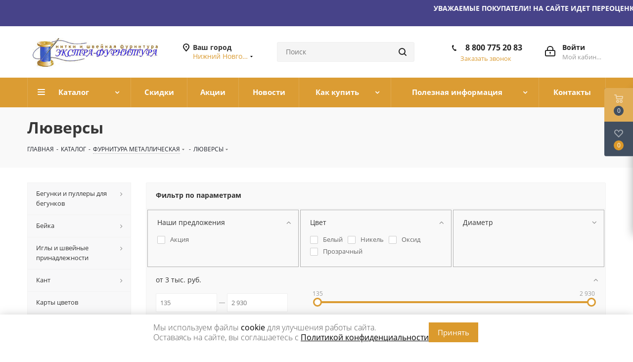

--- FILE ---
content_type: text/html; charset=UTF-8
request_url: https://nn.extra-furnitura.ru/catalog/furnitura-metallicheskaya/lyuversy/
body_size: 71936
content:
<!DOCTYPE html>
<html xmlns="http://www.w3.org/1999/xhtml" xml:lang="ru" lang="ru" >
<head>


	<title>Купить люверсы металлические оптом из Иваново в интернет-магазине с доставкой в Нижний Новгород</title>
	<meta name="cmsmagazine" content="49d1a9808fce0ce99d8340cfdef66079" />
	<meta name="viewport" content="initial-scale=1.0, width=device-width" />
	<meta name="HandheldFriendly" content="true" />
	<meta name="yes" content="yes" />
	<meta name="apple-mobile-web-app-status-bar-style" content="black" />
	<meta name="SKYPE_TOOLBAR" content="SKYPE_TOOLBAR_PARSER_COMPATIBLE" />
	<meta http-equiv="Content-Type" content="text/html; charset=UTF-8" />
<meta name="keywords" content="люверсы металлические, купить, оптом, интернет-магазин, Иваново, доставка в Нижний Новгород" />
<meta name="description" content="Люверсы металлические оптом от производителя. Закажите прямо сейчас с доставкой в Нижний Новгород" />
<script data-skip-moving="true">(function(w, d, n) {var cl = "bx-core";var ht = d.documentElement;var htc = ht ? ht.className : undefined;if (htc === undefined || htc.indexOf(cl) !== -1){return;}var ua = n.userAgent;if (/(iPad;)|(iPhone;)/i.test(ua)){cl += " bx-ios";}else if (/Windows/i.test(ua)){cl += ' bx-win';}else if (/Macintosh/i.test(ua)){cl += " bx-mac";}else if (/Linux/i.test(ua) && !/Android/i.test(ua)){cl += " bx-linux";}else if (/Android/i.test(ua)){cl += " bx-android";}cl += (/(ipad|iphone|android|mobile|touch)/i.test(ua) ? " bx-touch" : " bx-no-touch");cl += w.devicePixelRatio && w.devicePixelRatio >= 2? " bx-retina": " bx-no-retina";if (/AppleWebKit/.test(ua)){cl += " bx-chrome";}else if (/Opera/.test(ua)){cl += " bx-opera";}else if (/Firefox/.test(ua)){cl += " bx-firefox";}ht.className = htc ? htc + " " + cl : cl;})(window, document, navigator);</script>


<link href="https://fonts.googleapis.com/css?family=Open+Sans:300italic,400italic,600italic,700italic,800italic,400,300,500,600,700,800&subset=latin,cyrillic-ext" type="text/css"  rel="stylesheet" />
<link href="/bitrix/js/ui/design-tokens/dist/ui.design-tokens.min.css?172915633823463" type="text/css"  rel="stylesheet" />
<link href="/bitrix/js/ui/fonts/opensans/ui.font.opensans.min.css?16882887382320" type="text/css"  rel="stylesheet" />
<link href="/bitrix/js/main/popup/dist/main.popup.bundle.min.css?175128270728056" type="text/css"  rel="stylesheet" />
<link href="/bitrix/templates/aspro_next/components/bitrix/catalog.smart.filter/main/style.css?16882886971133" type="text/css"  rel="stylesheet" />
<link href="/bitrix/templates/aspro_next/vendor/css/bootstrap.min.css?168828869988740" type="text/css"  data-template-style="true"  rel="stylesheet" />
<link href="/bitrix/templates/aspro_next/css/jquery.fancybox.min.css?16882886973213" type="text/css"  data-template-style="true"  rel="stylesheet" />
<link href="/bitrix/templates/aspro_next/css/styles.min.css?173928308989312" type="text/css"  data-template-style="true"  rel="stylesheet" />
<link href="/bitrix/templates/aspro_next/css/animation/animation_ext.css?17291502434935" type="text/css"  data-template-style="true"  rel="stylesheet" />
<link href="/bitrix/templates/aspro_next/ajax/ajax.min.css?1688288699247" type="text/css"  data-template-style="true"  rel="stylesheet" />
<link href="/bitrix/templates/aspro_next/styles.css?175086190713433" type="text/css"  data-template-style="true"  rel="stylesheet" />
<link href="/bitrix/templates/aspro_next/template_styles.css?1748847360553219" type="text/css"  data-template-style="true"  rel="stylesheet" />
<link href="/bitrix/templates/aspro_next/css/media.min.css?1725020636106441" type="text/css"  data-template-style="true"  rel="stylesheet" />
<link href="/bitrix/templates/aspro_next/vendor/fonts/font-awesome/css/font-awesome.min.css?168828869931000" type="text/css"  data-template-style="true"  rel="stylesheet" />
<link href="/bitrix/templates/aspro_next/css/print.min.css?168828869716703" type="text/css"  data-template-style="true"  rel="stylesheet" />
<link href="/bitrix/templates/aspro_next/themes/custom_s2/theme.min.css?175086307841699" type="text/css"  data-template-style="true"  rel="stylesheet" />
<link href="/bitrix/templates/aspro_next/bg_color/light/bgcolors.min.css?168828869754" type="text/css"  data-template-style="true"  rel="stylesheet" />
<link href="/bitrix/templates/aspro_next/css/width-4.min.css?16882886972212" type="text/css"  data-template-style="true"  rel="stylesheet" />
<link href="/bitrix/templates/aspro_next/css/font-1.min.css?16882886973842" type="text/css"  data-template-style="true"  rel="stylesheet" />
<link href="/bitrix/templates/aspro_next/css/custom.css?17393459928155" type="text/css"  data-template-style="true"  rel="stylesheet" />




<script type="extension/settings" data-extension="currency.currency-core">{"region":"ru"}</script>



<link rel="shortcut icon" href="/favicon.ico?1750863077" type="image/x-icon" />
<link rel="apple-touch-icon" sizes="180x180" href="/upload/CNext/29c/logo2.jpg" />
<meta property="ya:interaction" content="XML_FORM" />
<meta property="ya:interaction:url" content="https://nn.extra-furnitura.ru/catalog/furnitura-metallicheskaya/lyuversy/?mode=xml" />
<meta property="og:title" content="Купить люверсы металлические оптом из Иваново в интернет-магазине с доставкой в Нижний Новгород" />
<meta property="og:type" content="website" />
<meta property="og:image" content="https://nn.extra-furnitura.ru:443/upload/CNext/2fa/header_fon_111.jpg" />
<link rel="image_src" href="https://nn.extra-furnitura.ru:443/upload/CNext/2fa/header_fon_111.jpg"  />
<meta property="og:url" content="https://nn.extra-furnitura.ru:443/catalog/furnitura-metallicheskaya/lyuversy/" />
<meta property="og:description" content="Люверсы металлические оптом от производителя. Закажите прямо сейчас с доставкой в Нижний Новгород" />



		</head>
<body class="fill_bg_n" id="main">
	<div id="panel"></div>
	
	





				<!--'start_frame_cache_basketitems-component-block'-->												<div id="ajax_basket"></div>
					<!--'end_frame_cache_basketitems-component-block'-->							
	<div class="wrapper1  catalog_page basket_fly basket_fill_DARK side_LEFT catalog_icons_N banner_auto with_fast_view mheader-v1 header-vcustom regions_Y fill_N footer-v2 front-vindex1 title-v3 with_phones">
		
		<div class="header_wrap visible-lg visible-md title-v3">
			<header id="header">
						<div class="marquee-top  marquee-animate marquee-animate--35s"><div class="marquee-top__text"><p>
	 УВАЖАЕМЫЕ ПОКУПАТЕЛИ! НА САЙТЕ ИДЕТ ПЕРЕОЦЕНКА. ПРОСИМ ВАС ВРЕМЕННО УТОЧНЯТЬ АКТУАЛЬНОСТЬ ЦЕН У НАШИХ МЕНЕДЖЕРОВ.
</p></div></div>
		<div class="header-v4 header-wrapper">
	<div class="logo_and_menu-row">
		<div class="logo-row">
			<div class="maxwidth-theme">
				<div class="row">
					<div class="logo-block col-md-3 col-sm-3">
						<div class="logo colored" style="max-width: 300px;">
							<a href="/"><img src="/upload/CNext/2fa/header_fon_111.jpg" alt="Экстрафурнитура" title="Экстрафурнитура" /></a>						</div>
					</div>
											<div class="inline-block pull-left">
							<div class="top-description">
								<!--'start_frame_cache_header-regionality-block'-->	<div class="region_wrapper">
		<div class="city_title">Ваш город</div>
		<div class="js_city_chooser colored list" data-param-url="%2Fcatalog%2Ffurnitura-metallicheskaya%2Flyuversy%2F" data-param-form_id="city_chooser">
			<span>Нижний Новгород</span><span class="arrow"><i></i></span>

		</div>
		<div class="dropdown">
			<div class="wrap">
									<div class="more_item ">
						<span data-region_id="81072" data-href="https://arhangelsk.extra-furnitura.ru/catalog/furnitura-metallicheskaya/lyuversy/">Архангельск</span>
					</div>
									<div class="more_item ">
						<span data-region_id="71932" data-href="https://astrahan.extra-furnitura.ru/catalog/furnitura-metallicheskaya/lyuversy/">Астрахань</span>
					</div>
									<div class="more_item ">
						<span data-region_id="70399" data-href="https://barnaul.extra-furnitura.ru/catalog/furnitura-metallicheskaya/lyuversy/">Барнаул</span>
					</div>
									<div class="more_item ">
						<span data-region_id="81073" data-href="https://belgorod.extra-furnitura.ru/catalog/furnitura-metallicheskaya/lyuversy/">Белгород</span>
					</div>
									<div class="more_item ">
						<span data-region_id="81074" data-href="https://bryansk.extra-furnitura.ru/catalog/furnitura-metallicheskaya/lyuversy/">Брянск</span>
					</div>
									<div class="more_item ">
						<span data-region_id="70448" data-href="https://vladivostok.extra-furnitura.ru/catalog/furnitura-metallicheskaya/lyuversy/">Владивосток</span>
					</div>
									<div class="more_item ">
						<span data-region_id="81181" data-href="https://vladimir.extra-furnitura.ru/catalog/furnitura-metallicheskaya/lyuversy/">Владимир</span>
					</div>
									<div class="more_item ">
						<span data-region_id="70398" data-href="https://volgograd.extra-furnitura.ru/catalog/furnitura-metallicheskaya/lyuversy/">Волгоград</span>
					</div>
									<div class="more_item ">
						<span data-region_id="67859" data-href="https://voronezh.extra-furnitura.ru/catalog/furnitura-metallicheskaya/lyuversy/">Воронеж</span>
					</div>
									<div class="more_item ">
						<span data-region_id="66225" data-href="https://ekb.extra-furnitura.ru/catalog/furnitura-metallicheskaya/lyuversy/">Екатеринбург</span>
					</div>
									<div class="more_item ">
						<span data-region_id="67878" data-href="https://extra-furnitura.ru/catalog/furnitura-metallicheskaya/lyuversy/">Иваново</span>
					</div>
									<div class="more_item ">
						<span data-region_id="68650" data-href="https://izhevsk.extra-furnitura.ru/catalog/furnitura-metallicheskaya/lyuversy/">Ижевск</span>
					</div>
									<div class="more_item ">
						<span data-region_id="70414" data-href="https://irkutsk.extra-furnitura.ru/catalog/furnitura-metallicheskaya/lyuversy/">Иркутск</span>
					</div>
									<div class="more_item ">
						<span data-region_id="68649" data-href="https://kazan.extra-furnitura.ru/catalog/furnitura-metallicheskaya/lyuversy/">Казань</span>
					</div>
									<div class="more_item ">
						<span data-region_id="81141" data-href="https://kaliningrad.extra-furnitura.ru/catalog/furnitura-metallicheskaya/lyuversy/">Калининград</span>
					</div>
									<div class="more_item ">
						<span data-region_id="81142" data-href="https://kaluga.extra-furnitura.ru/catalog/furnitura-metallicheskaya/lyuversy/">Калуга</span>
					</div>
									<div class="more_item ">
						<span data-region_id="71926" data-href="https://kemerovo.extra-furnitura.ru/catalog/furnitura-metallicheskaya/lyuversy/">Кемерово</span>
					</div>
									<div class="more_item ">
						<span data-region_id="68622" data-href="https://kirov.extra-furnitura.ru/catalog/furnitura-metallicheskaya/lyuversy/">Киров</span>
					</div>
									<div class="more_item ">
						<span data-region_id="67853" data-href="https://krasnodar.extra-furnitura.ru/catalog/furnitura-metallicheskaya/lyuversy/">Краснодар</span>
					</div>
									<div class="more_item ">
						<span data-region_id="70397" data-href="https://krasnoyarsk.extra-furnitura.ru/catalog/furnitura-metallicheskaya/lyuversy/">Красноярск</span>
					</div>
									<div class="more_item ">
						<span data-region_id="68624" data-href="https://kursk.extra-furnitura.ru/catalog/furnitura-metallicheskaya/lyuversy/">Курск</span>
					</div>
									<div class="more_item ">
						<span data-region_id="71934" data-href="https://lipeck.extra-furnitura.ru/catalog/furnitura-metallicheskaya/lyuversy/">Липецк</span>
					</div>
									<div class="more_item ">
						<span data-region_id="71928" data-href="https://mahachkala.extra-furnitura.ru/catalog/furnitura-metallicheskaya/lyuversy/">Махачкала</span>
					</div>
									<div class="more_item ">
						<span data-region_id="66223" data-href="https://moscow.extra-furnitura.ru/catalog/furnitura-metallicheskaya/lyuversy/">Москва</span>
					</div>
									<div class="more_item ">
						<span data-region_id="71933" data-href="https://chelny.extra-furnitura.ru/catalog/furnitura-metallicheskaya/lyuversy/">Набережные Челны</span>
					</div>
									<div class="more_item current">
						<span data-region_id="67854" data-href="https://nn.extra-furnitura.ru/catalog/furnitura-metallicheskaya/lyuversy/">Нижний Новгород</span>
					</div>
									<div class="more_item ">
						<span data-region_id="71931" data-href="https://novokuzneck.extra-furnitura.ru/catalog/furnitura-metallicheskaya/lyuversy/">Новокузнецк</span>
					</div>
									<div class="more_item ">
						<span data-region_id="67858" data-href="https://novosibirsk.extra-furnitura.ru/catalog/furnitura-metallicheskaya/lyuversy/">Новосибирск</span>
					</div>
									<div class="more_item ">
						<span data-region_id="70393" data-href="https://omsk.extra-furnitura.ru/catalog/furnitura-metallicheskaya/lyuversy/">Омск</span>
					</div>
									<div class="more_item ">
						<span data-region_id="71930" data-href="https://orenburg.extra-furnitura.ru/catalog/furnitura-metallicheskaya/lyuversy/">Оренбург</span>
					</div>
									<div class="more_item ">
						<span data-region_id="68647" data-href="https://penza.extra-furnitura.ru/catalog/furnitura-metallicheskaya/lyuversy/">Пенза</span>
					</div>
									<div class="more_item ">
						<span data-region_id="67857" data-href="https://perm.extra-furnitura.ru/catalog/furnitura-metallicheskaya/lyuversy/">Пермь</span>
					</div>
									<div class="more_item ">
						<span data-region_id="67856" data-href="https://rostov.extra-furnitura.ru/catalog/furnitura-metallicheskaya/lyuversy/">Ростов-на-Дону</span>
					</div>
									<div class="more_item ">
						<span data-region_id="68625" data-href="https://ryazan.extra-furnitura.ru/catalog/furnitura-metallicheskaya/lyuversy/">Рязань</span>
					</div>
									<div class="more_item ">
						<span data-region_id="67855" data-href="https://samara.extra-furnitura.ru/catalog/furnitura-metallicheskaya/lyuversy/">Самара</span>
					</div>
									<div class="more_item ">
						<span data-region_id="67807" data-href="https://spb.extra-furnitura.ru/catalog/furnitura-metallicheskaya/lyuversy/">Санкт-Петербург</span>
					</div>
									<div class="more_item ">
						<span data-region_id="68623" data-href="https://saratov.extra-furnitura.ru/catalog/furnitura-metallicheskaya/lyuversy/">Саратов</span>
					</div>
									<div class="more_item ">
						<span data-region_id="81143" data-href="https://sevastopol.extra-furnitura.ru/catalog/furnitura-metallicheskaya/lyuversy/">Севастополь</span>
					</div>
									<div class="more_item ">
						<span data-region_id="81075" data-href="https://simferopol.extra-furnitura.ru/catalog/furnitura-metallicheskaya/lyuversy/">Симферополь</span>
					</div>
									<div class="more_item ">
						<span data-region_id="81176" data-href="https://stavropol.extra-furnitura.ru/catalog/furnitura-metallicheskaya/lyuversy/">Ставрополь</span>
					</div>
									<div class="more_item ">
						<span data-region_id="68648" data-href="https://tver.extra-furnitura.ru/catalog/furnitura-metallicheskaya/lyuversy/">Тверь</span>
					</div>
									<div class="more_item ">
						<span data-region_id="71927" data-href="https://tolyatti.extra-furnitura.ru/catalog/furnitura-metallicheskaya/lyuversy/">Тольятти</span>
					</div>
									<div class="more_item ">
						<span data-region_id="71929" data-href="https://tomsk.extra-furnitura.ru/catalog/furnitura-metallicheskaya/lyuversy/">Томск</span>
					</div>
									<div class="more_item ">
						<span data-region_id="81140" data-href="https://tula.extra-furnitura.ru/catalog/furnitura-metallicheskaya/lyuversy/">Тула</span>
					</div>
									<div class="more_item ">
						<span data-region_id="68646" data-href="https://tyumen.extra-furnitura.ru/catalog/furnitura-metallicheskaya/lyuversy/">Тюмень</span>
					</div>
									<div class="more_item ">
						<span data-region_id="70400" data-href="https://ulyanovsk.extra-furnitura.ru/catalog/furnitura-metallicheskaya/lyuversy/">Ульяновск</span>
					</div>
									<div class="more_item ">
						<span data-region_id="70396" data-href="https://ufa.extra-furnitura.ru/catalog/furnitura-metallicheskaya/lyuversy/">Уфа</span>
					</div>
									<div class="more_item ">
						<span data-region_id="70429" data-href="https://khabarovsk.extra-furnitura.ru/catalog/furnitura-metallicheskaya/lyuversy/">Хабаровск</span>
					</div>
									<div class="more_item ">
						<span data-region_id="71935" data-href="https://cheboksary.extra-furnitura.ru/catalog/furnitura-metallicheskaya/lyuversy/">Чебоксары</span>
					</div>
									<div class="more_item ">
						<span data-region_id="68651" data-href="https://chelyabinsk.extra-furnitura.ru/catalog/furnitura-metallicheskaya/lyuversy/">Челябинск</span>
					</div>
									<div class="more_item ">
						<span data-region_id="70446" data-href="https://yaroslavl.extra-furnitura.ru/catalog/furnitura-metallicheskaya/lyuversy/">Ярославль</span>
					</div>
							</div>
		</div>
			</div>
<!--'end_frame_cache_header-regionality-block'-->							</div>
						</div>
										<div class="col-md-2 col-lg-2 search_wrap">
						<div class="search-block inner-table-block">
							

				<div class="search-wrapper">
				<div id="title-search_fixed">
					<form action="/catalog/" class="search">
						<div class="search-input-div">
							<input class="search-input" id="title-search-input_fixed" type="text" name="q" value="" placeholder="Поиск" size="20" maxlength="50" autocomplete="off" />
						</div>
						<div class="search-button-div">
							<button class="btn btn-search" type="submit" name="s" value="Поиск"><i class="svg svg-search svg-black"></i></button>
							<span class="close-block inline-search-hide"><span class="svg svg-close close-icons"></span></span>
						</div>
					</form>
				</div>
			</div>
							</div>
					</div>
					<div class="right-icons pull-right">
						<div class="pull-right block-link">
																		</div>
						<div class="pull-right">
							<div class="wrap_icon inner-table-block">
								
		<!--'start_frame_cache_header-auth-block1'-->			<!-- noindex --><a rel="nofollow" title="Мой кабинет" class="personal-link dark-color animate-load" data-event="jqm" data-param-type="auth" data-param-backurl="/catalog/furnitura-metallicheskaya/lyuversy/" data-name="auth" href="/personal/"><i class="svg inline big svg-inline-cabinet" aria-hidden="true" title="Мой кабинет"><svg xmlns="http://www.w3.org/2000/svg" width="21" height="21" viewBox="0 0 21 21">
  <defs>
    <style>
      .loccls-1 {
        fill: #222;
        fill-rule: evenodd;
      }
    </style>
  </defs>
  <path data-name="Rounded Rectangle 110" class="loccls-1" d="M1433,132h-15a3,3,0,0,1-3-3v-7a3,3,0,0,1,3-3h1v-2a6,6,0,0,1,6-6h1a6,6,0,0,1,6,6v2h1a3,3,0,0,1,3,3v7A3,3,0,0,1,1433,132Zm-3-15a4,4,0,0,0-4-4h-1a4,4,0,0,0-4,4v2h9v-2Zm4,5a1,1,0,0,0-1-1h-15a1,1,0,0,0-1,1v7a1,1,0,0,0,1,1h15a1,1,0,0,0,1-1v-7Zm-8,3.9v1.6a0.5,0.5,0,1,1-1,0v-1.6A1.5,1.5,0,1,1,1426,125.9Z" transform="translate(-1415 -111)"/>
</svg>
</i><span class="wrap"><span class="name">Войти</span><span class="title">Мой кабинет</span></span></a><!-- /noindex -->		<!--'end_frame_cache_header-auth-block1'-->
								</div>
						</div>
													<div class="pull-right">
								<div class="wrap_icon inner-table-block">
									<div class="phone-block">
										
						<!--'start_frame_cache_header-allphones-block1'-->		
											<!-- noindex -->
			<div class="phone">
				<i class="svg svg-phone"></i>
				<a rel="nofollow" href="tel:88007752083">8 800 775 20 83</a>
							</div>
			<!-- /noindex -->
					
				<!--'end_frame_cache_header-allphones-block1'-->		
																						<div class="callback-block">
												<span class="animate-load twosmallfont colored" data-event="jqm" data-param-form_id="CALLBACK" data-name="callback">Заказать звонок</span>
											</div>
																			</div>
								</div>
							</div>
											</div>
				</div>
			</div>
		</div>	</div>
	<div class="menu-row middle-block bgcolored">
		<div class="maxwidth-theme">
			<div class="row">
				<div class="col-md-12">
					<div class="menu-only">
						<nav class="mega-menu sliced">
								<div class="table-menu">
		<table>
			<tr>
														<td class="menu-item unvisible dropdown catalog wide_menu  ">
						<div class="wrap">
							<a class="dropdown-toggle" href="#">
								<div>
									Каталог									<div class="line-wrapper"><span class="line"></span></div>
								</div>
							</a>
															<span class="tail"></span>
								<ul class="dropdown-menu">
																																																	<li class="  ">
																						<a href="/catalog/begunki-i-pullery-dlya-begunkov/" title="Бегунки и пуллеры для бегунков"><span class="name">Бегунки и пуллеры для бегунков</span></a>
																					</li>
																																																	<li class="  ">
																						<a href="/catalog/beyka/" title="Бейка"><span class="name">Бейка</span></a>
																					</li>
																																																	<li class="  ">
																						<a href="/catalog/igly-i-shveynye-prinadlezhnosti/" title="Иглы и швейные принадлежности"><span class="name">Иглы и швейные принадлежности</span></a>
																					</li>
																																																	<li class="  ">
																						<a href="/catalog/kant/" title="Кант"><span class="name">Кант</span></a>
																					</li>
																																																	<li class="  ">
																						<a href="/catalog/karty-tsvetov/" title="Карты цветов"><span class="name">Карты цветов</span></a>
																					</li>
																																																	<li class="  ">
																						<a href="/catalog/komplektuyushchie-k-shveynym-mashinam/" title="Комплектующие к швейным машинам"><span class="name">Комплектующие к швейным машинам</span></a>
																					</li>
																																																	<li class="  ">
																						<a href="/catalog/kruzhevo-tesma-vyazannaya/" title="Кружево. Тесьма вязанная."><span class="name">Кружево. Тесьма вязанная.</span></a>
																					</li>
																																																	<li class="  ">
																						<a href="/catalog/lenty/" title="Ленты"><span class="name">Ленты</span></a>
																					</li>
																																																	<li class="  ">
																						<a href="/catalog/manzhety/" title="Манжеты"><span class="name">Манжеты</span></a>
																					</li>
																																																	<li class="  ">
																						<a href="/catalog/maslo-pyatnovyvoditeli-sprei/" title="Масло, пятновыводители, спреи"><span class="name">Масло, пятновыводители, спреи</span></a>
																					</li>
																																																	<li class="  ">
																						<a href="/catalog/mel-markery-metry-santimetry/" title="Мел. Маркеры. Метры. Сантиметры."><span class="name">Мел. Маркеры. Метры. Сантиметры.</span></a>
																					</li>
																																																	<li class="  ">
																						<a href="/catalog/molnii/" title="Молнии"><span class="name">Молнии</span></a>
																					</li>
																																																	<li class="  ">
																						<a href="/catalog/mononit/" title="Мононить"><span class="name">Мононить</span></a>
																					</li>
																																																	<li class="  ">
																						<a href="/catalog/nitki-euron-p-e-i-vyshivalnye/" title="Нитки Euron п/э и вышивальные"><span class="name">Нитки Euron п/э и вышивальные</span></a>
																					</li>
																																																	<li class="  ">
																						<a href="/catalog/nitki-poliester-ideal-bytovaya-namotka/" title="Нитки полиэстер IDEAL (бытовая намотка)"><span class="name">Нитки полиэстер IDEAL (бытовая намотка)</span></a>
																					</li>
																																																	<li class="  ">
																						<a href="/catalog/nitki-poliester-40s-2-galaktika/" title="Нитки полиэстер 40s/2 Galaktika"><span class="name">Нитки полиэстер 40s/2 Galaktika</span></a>
																					</li>
																																																	<li class="  ">
																						<a href="/catalog/nitki-poliester-max-basic/" title="Нитки полиэстер MAX BASIC"><span class="name">Нитки полиэстер MAX BASIC</span></a>
																					</li>
																																																	<li class="  ">
																						<a href="/catalog/nitki-poliester-mh/" title="Нитки полиэстер MH"><span class="name">Нитки полиэстер MH</span></a>
																					</li>
																																																											<li class="  ">
																						<a href="/catalog/nitki-armirovannye/" title="Нитки армированные"><span class="name">Нитки армированные</span></a>
																					</li>
																																																	<li class="  ">
																						<a href="/catalog/nitki-kapron/" title="Нитки капрон"><span class="name">Нитки капрон</span></a>
																					</li>
																																																	<li class="  ">
																						<a href="/catalog/nitki-metallizirovannye/" title="Нитки металлизированные"><span class="name">Нитки металлизированные</span></a>
																					</li>
																																																	<li class="  ">
																						<a href="/catalog/nitki-poliester-40s-2_1/" title="Нитки полиэстер 40s/2"><span class="name">Нитки полиэстер 40s/2</span></a>
																					</li>
																																																	<li class="  ">
																						<a href="/catalog/nitki-poliester-40s-2-routsher-ariadna-rasprodazha/" title="Нитки полиэстер 40s/2 Routsher, Ariadna (Распродажа)"><span class="name">Нитки полиэстер 40s/2 Routsher, Ariadna (Распродажа)</span></a>
																					</li>
																																																	<li class="  ">
																						<a href="/catalog/nitki-teksturirovannye/" title="Нитки текстурированные"><span class="name">Нитки текстурированные</span></a>
																					</li>
																																																	<li class="  ">
																						<a href="/catalog/nit-spandeks/" title="Нить спандекс"><span class="name">Нить спандекс</span></a>
																					</li>
																																																	<li class="  ">
																						<a href="/catalog/nozhnitsy/" title="Ножницы"><span class="name">Ножницы</span></a>
																					</li>
																																																	<li class="  ">
																						<a href="/catalog/perchatki/" title="Перчатки"><span class="name">Перчатки</span></a>
																					</li>
																																																	<li class="  ">
																						<a href="/catalog/pugovitsy/" title="Пуговицы"><span class="name">Пуговицы</span></a>
																					</li>
																																																	<li class="  ">
																						<a href="/catalog/rezinka/" title="Резинка"><span class="name">Резинка</span></a>
																					</li>
																																																	<li class="  ">
																						<a href="/catalog/stropa/" title="Стропа"><span class="name">Стропа</span></a>
																					</li>
																																																	<li class="  ">
																						<a href="/catalog/tesma-vyunchik/" title="Тесьма, вьюнчик"><span class="name">Тесьма, вьюнчик</span></a>
																					</li>
																																																	<li class="  ">
																						<a href="/catalog/tkan-kleevye-materialy-podplechniki/" title="Ткань, клеевые материалы, подплечники"><span class="name">Ткань, клеевые материалы, подплечники</span></a>
																					</li>
																																																	<li class="  ">
																						<a href="/catalog/tovary-dlya-rukodeliya-i-vyazaniya/" title="Товары для рукоделия и вязания"><span class="name">Товары для рукоделия и вязания</span></a>
																					</li>
																																																	<li class="  ">
																						<a href="/catalog/upakovka/" title="Упаковка"><span class="name">Упаковка</span></a>
																					</li>
																																																	<li class="  ">
																						<a href="/catalog/furnitura-dlya-beysbolok/" title="Фурнитура для бейсболок"><span class="name">Фурнитура для бейсболок</span></a>
																					</li>
																																																	<li class="  ">
																						<a href="/catalog/furnitura-dlya-nizhnego-belya/" title="Фурнитура для нижнего белья"><span class="name">Фурнитура для нижнего белья</span></a>
																					</li>
																																																	<li class="  ">
																						<a href="/catalog/furnitura-dlya-shtor/" title="Фурнитура для штор"><span class="name">Фурнитура для штор</span></a>
																					</li>
																																																	<li class="  ">
																						<a href="/catalog/furnitura-metallicheskaya/" title="Фурнитура металлическая"><span class="name">Фурнитура металлическая</span></a>
																					</li>
																																																	<li class="  ">
																						<a href="/catalog/furnitura-plastikovaya/" title="Фурнитура пластиковая"><span class="name">Фурнитура пластиковая</span></a>
																					</li>
																																																	<li class="  ">
																						<a href="/catalog/shite/" title="Шитье"><span class="name">Шитье</span></a>
																					</li>
																																																	<li class="  ">
																						<a href="/catalog/shnury-i-shnurki/" title="Шнуры и шнурки"><span class="name">Шнуры и шнурки</span></a>
																					</li>
																	</ul>
													</div>
					</td>
														<td class="menu-item unvisible    ">
						<div class="wrap">
							<a class="" href="/skidki/">
								<div>
									Скидки									<div class="line-wrapper"><span class="line"></span></div>
								</div>
							</a>
													</div>
					</td>
														<td class="menu-item unvisible    ">
						<div class="wrap">
							<a class="" href="/catalog/aktsii/">
								<div>
									Акции									<div class="line-wrapper"><span class="line"></span></div>
								</div>
							</a>
													</div>
					</td>
														<td class="menu-item unvisible    ">
						<div class="wrap">
							<a class="" href="/company/news/">
								<div>
									Новости									<div class="line-wrapper"><span class="line"></span></div>
								</div>
							</a>
													</div>
					</td>
														<td class="menu-item unvisible dropdown   ">
						<div class="wrap">
							<a class="dropdown-toggle" href="#">
								<div>
									Как купить									<div class="line-wrapper"><span class="line"></span></div>
								</div>
							</a>
															<span class="tail"></span>
								<ul class="dropdown-menu">
																																																	<li class="  ">
																						<a href="/prays-list/" title="Прайс-лист"><span class="name">Прайс-лист</span></a>
																					</li>
																																																	<li class="  ">
																						<a href="/kak-sdelat-zakaz/" title="Как сделать заказ"><span class="name">Как сделать заказ</span></a>
																					</li>
																																																	<li class="  ">
																						<a href="/oplata/" title="Оплата"><span class="name">Оплата</span></a>
																					</li>
																																																	<li class="  ">
																						<a href="/dostavka/" title="Доставка"><span class="name">Доставка</span></a>
																					</li>
																																																	<li class="  ">
																						<a href="/dostavka/sroki-dostavki/" title="Сроки доставки"><span class="name">Сроки доставки</span></a>
																					</li>
																																																	<li class="  ">
																						<a href="/sovmestnye-pokupki/" title="СП"><span class="name">СП</span></a>
																					</li>
																	</ul>
													</div>
					</td>
														<td class="menu-item unvisible dropdown   ">
						<div class="wrap">
							<a class="dropdown-toggle" href="#">
								<div>
									Полезная информация									<div class="line-wrapper"><span class="line"></span></div>
								</div>
							</a>
															<span class="tail"></span>
								<ul class="dropdown-menu">
																																																	<li class="  ">
																						<a href="/colormaps/" title="Карта цветов"><span class="name">Карта цветов</span></a>
																					</li>
																																																	<li class="  ">
																						<a href="/blog/" title="Блог"><span class="name">Блог</span></a>
																					</li>
																																																	<li class="  ">
																						<a href="/publichnaya-oferta.php" title="Публичная оферта"><span class="name">Публичная оферта</span></a>
																					</li>
																																																	<li class="  ">
																						<a href="/vozvrat.php" title="Условия возврата"><span class="name">Условия возврата</span></a>
																					</li>
																																																	<li class="  ">
																						<a href="/info/faq/" title="Вопрос-ответ"><span class="name">Вопрос-ответ</span></a>
																					</li>
																	</ul>
													</div>
					</td>
														<td class="menu-item unvisible    ">
						<div class="wrap">
							<a class="" href="/contacts/">
								<div>
									Контакты									<div class="line-wrapper"><span class="line"></span></div>
								</div>
							</a>
													</div>
					</td>
				
				<td class="menu-item dropdown js-dropdown nosave unvisible">
					<div class="wrap">
						<a class="dropdown-toggle more-items" href="#">
							<span>Ещё</span>
						</a>
						<span class="tail"></span>
						<ul class="dropdown-menu"></ul>
					</div>
				</td>

			</tr>
		</table>
	</div>
						</nav>
					</div>
				</div>
			</div>
		</div>
	</div>
	<div class="line-row visible-xs"></div>
</div>			</header>
		</div>
		
					<div id="headerfixed">
				<div class="wrapper_inner">
	<div class="logo-row v1 row margin0">
		<div class="pull-left">
			<div class="inner-table-block sep-left nopadding logo-block">
				<div class="logo colored">
					<a href="/"><img src="/upload/CNext/2fa/header_fon_111.jpg" alt="Экстрафурнитура" title="Экстрафурнитура" /></a>				</div>
			</div>
		</div>
		<div class="pull-left">
			<div class="inner-table-block menu-block rows sep-left">
				<div class="title"><i class="svg svg-burger"></i>Меню&nbsp;&nbsp;<i class="fa fa-angle-down"></i></div>
				<div class="navs table-menu js-nav">
						<ul class="nav nav-pills responsive-menu visible-xs" id="mainMenuF">
								<li class="dropdown active">
				<a class="dropdown-toggle" href="/catalog/" title="Каталог">
					Каталог											<i class="fa fa-angle-right"></i>
									</a>
									<ul class="dropdown-menu fixed_menu_ext">
																				<li class="dropdown-submenu dropdown-toggle ">
								<a href="/catalog/begunki-i-pullery-dlya-begunkov/" title="Бегунки и пуллеры для бегунков">
									Бегунки и пуллеры для бегунков																			&nbsp;<i class="fa fa-angle-right"></i>
																	</a>
																	<ul class="dropdown-menu fixed_menu_ext">
																																<li class=" ">
												<a href="/catalog/begunki-i-pullery-dlya-begunkov/begunki-dekorativnye_2/" title="Бегунки декоративные">
													Бегунки декоративные																									</a>
																							</li>
																																<li class=" ">
												<a href="/catalog/begunki-i-pullery-dlya-begunkov/begunki-k-rulonnoy-molnii-avtomat-perekidnye-pullery/" title="Бегунки к рулонной молнии, автомат, перекидные">
													Бегунки к рулонной молнии, автомат, перекидные																									</a>
																							</li>
																																<li class=" ">
												<a href="/catalog/begunki-i-pullery-dlya-begunkov/puller-dlya-begunka/" title="Пуллер для бегунка">
													Пуллер для бегунка																									</a>
																							</li>
																			</ul>
															</li>
																				<li class="dropdown-submenu dropdown-toggle ">
								<a href="/catalog/beyka/" title="Бейка">
									Бейка																			&nbsp;<i class="fa fa-angle-right"></i>
																	</a>
																	<ul class="dropdown-menu fixed_menu_ext">
																																<li class=" ">
												<a href="/catalog/beyka/kosaya-beyka-atlasnaya-15-mm-132-m/" title="Косая бейка атласная 15 мм 132 м">
													Косая бейка атласная 15 мм 132 м																									</a>
																							</li>
																																<li class=" ">
												<a href="/catalog/beyka/kosaya-beyka-atlasnaya-16-mm-132-m-evro/" title="Косая бейка атласная 16 мм 132 м ЕВРО">
													Косая бейка атласная 16 мм 132 м ЕВРО																									</a>
																							</li>
																																<li class=" ">
												<a href="/catalog/beyka/kosaya-beyka-kh-b-15-mm-132-m/" title="Косая бейка х/б 15 мм 132 м">
													Косая бейка х/б 15 мм 132 м																									</a>
																							</li>
																																<li class=" ">
												<a href="/catalog/beyka/kosaya-beyka-atlasnaya-15-mm-132-m-rasprodazha_1/" title="Косая бейка атласная 15 мм 132 м (Распродажа)">
													Косая бейка атласная 15 мм 132 м (Распродажа)																									</a>
																							</li>
																			</ul>
															</li>
																				<li class="dropdown-submenu dropdown-toggle ">
								<a href="/catalog/igly-i-shveynye-prinadlezhnosti/" title="Иглы и швейные принадлежности">
									Иглы и швейные принадлежности																			&nbsp;<i class="fa fa-angle-right"></i>
																	</a>
																	<ul class="dropdown-menu fixed_menu_ext">
																																<li class=" ">
												<a href="/catalog/igly-i-shveynye-prinadlezhnosti/bulavki/" title="Булавки">
													Булавки																									</a>
																							</li>
																																<li class=" ">
												<a href="/catalog/igly-i-shveynye-prinadlezhnosti/igly-dlya-ruchnogo-shitya/" title="Иглы для ручного шитья">
													Иглы для ручного шитья																									</a>
																							</li>
																																<li class=" ">
												<a href="/catalog/igly-i-shveynye-prinadlezhnosti/igly-dlya-shveynykh-mashin/" title="Иглы для швейных машин">
													Иглы для швейных машин																									</a>
																							</li>
																																<li class=" ">
												<a href="/catalog/igly-i-shveynye-prinadlezhnosti/shveynye-prinadlezhnosti/" title="Швейные принадлежности">
													Швейные принадлежности																									</a>
																							</li>
																			</ul>
															</li>
																				<li class="dropdown-submenu dropdown-toggle ">
								<a href="/catalog/kant/" title="Кант">
									Кант																			&nbsp;<i class="fa fa-angle-right"></i>
																	</a>
																	<ul class="dropdown-menu fixed_menu_ext">
																																<li class=" ">
												<a href="/catalog/kant/kant-atlasnyy-72-yarda-a-/" title="Кант атласный 72 ярда А">
													Кант атласный 72 ярда А																									</a>
																							</li>
																																<li class=" ">
												<a href="/catalog/kant/kant-atlasnyy-72-yarda-rasprodazha_1/" title="Кант атласный 72 ярда (Распродажа)">
													Кант атласный 72 ярда (Распродажа)																									</a>
																							</li>
																																<li class=" ">
												<a href="/catalog/kant/kant-atlasnyy-72-yarda-evro-/" title="Кант атласный 72 ярда ЕВРО">
													Кант атласный 72 ярда ЕВРО																									</a>
																							</li>
																																<li class=" ">
												<a href="/catalog/kant/kant-d-odeyal-i-podushek-p-e/" title="Кант д/одеял и подушек п/э">
													Кант д/одеял и подушек п/э																									</a>
																							</li>
																																<li class=" ">
												<a href="/catalog/kant/kant-svetootrazhayushchiy/" title="Кант светоотражающий">
													Кант светоотражающий																									</a>
																							</li>
																																<li class=" ">
												<a href="/catalog/kant/keder/" title="Кедер">
													Кедер																									</a>
																							</li>
																			</ul>
															</li>
																				<li class=" ">
								<a href="/catalog/karty-tsvetov/" title="Карты цветов">
									Карты цветов																	</a>
															</li>
																				<li class=" ">
								<a href="/catalog/komplektuyushchie-k-shveynym-mashinam/" title="Комплектующие к швейным машинам">
									Комплектующие к швейным машинам																	</a>
															</li>
																				<li class="dropdown-submenu dropdown-toggle ">
								<a href="/catalog/kruzhevo-tesma-vyazannaya/" title="Кружево. Тесьма вязанная.">
									Кружево. Тесьма вязанная.																			&nbsp;<i class="fa fa-angle-right"></i>
																	</a>
																	<ul class="dropdown-menu fixed_menu_ext">
																																<li class=" ">
												<a href="/catalog/kruzhevo-tesma-vyazannaya/kruzhevo-gipyur/" title="Кружево гипюр">
													Кружево гипюр																									</a>
																							</li>
																																<li class=" ">
												<a href="/catalog/kruzhevo-tesma-vyazannaya/kruzhevo-kapron-3-5-sm/" title="Кружево капрон 3,5 см">
													Кружево капрон 3,5 см																									</a>
																							</li>
																																<li class=" ">
												<a href="/catalog/kruzhevo-tesma-vyazannaya/kruzhevo-streych/" title="Кружево стрейч">
													Кружево стрейч																									</a>
																							</li>
																																<li class=" ">
												<a href="/catalog/kruzhevo-tesma-vyazannaya/tesma-vyazanaya/" title="Тесьма вязаная">
													Тесьма вязаная																									</a>
																							</li>
																			</ul>
															</li>
																				<li class="dropdown-submenu dropdown-toggle ">
								<a href="/catalog/lenty/" title="Ленты">
									Ленты																			&nbsp;<i class="fa fa-angle-right"></i>
																	</a>
																	<ul class="dropdown-menu fixed_menu_ext">
																																<li class=" ">
												<a href="/catalog/lenty/lenta-atlasnaya/" title="Лента атласная">
													Лента атласная																									</a>
																							</li>
																																<li class=" ">
												<a href="/catalog/lenty/lenta-veshalochnaya/" title="Лента вешалочная">
													Лента вешалочная																									</a>
																							</li>
																																<li class=" ">
												<a href="/catalog/lenty/lenta-zhakkardovaya/" title="Лента жаккардовая">
													Лента жаккардовая																									</a>
																							</li>
																																<li class=" ">
												<a href="/catalog/lenty/lenta-kipernaya/" title="Лента киперная">
													Лента киперная																									</a>
																							</li>
																																<li class=" ">
												<a href="/catalog/lenty/lenta-kontakt/" title="Лента контакт">
													Лента контакт																									</a>
																							</li>
																																<li class=" ">
												<a href="/catalog/lenty/lenta-korsazhnaya/" title="Лента корсажная">
													Лента корсажная																									</a>
																							</li>
																																<li class=" ">
												<a href="/catalog/lenty/lenta-lampasnaya/" title="Лента лампасная">
													Лента лампасная																									</a>
																							</li>
																																<li class=" ">
												<a href="/catalog/lenty/lenta-matrasnaya/" title="Лента матрасная">
													Лента матрасная																									</a>
																							</li>
																																<li class=" ">
												<a href="/catalog/lenty/lenta-metallizirovannaya/" title="Лента металлизированная">
													Лента металлизированная																									</a>
																							</li>
																																<li class=" ">
												<a href="/catalog/lenty/lenta-niteproshivnaya/" title="Лента нитепрошивная">
													Лента нитепрошивная																									</a>
																							</li>
																																<li class=" ">
												<a href="/catalog/lenty/lenta-okantovochnaya/" title="Лента окантовочная">
													Лента окантовочная																									</a>
																							</li>
																																<li class=" ">
												<a href="/catalog/lenty/lenta-repsovaya/" title="Лента репсовая">
													Лента репсовая																									</a>
																							</li>
																																<li class=" ">
												<a href="/catalog/lenty/lenta-svetootrazhayushchaya/" title="Лента светоотражающая">
													Лента светоотражающая																									</a>
																							</li>
																																<li class=" ">
												<a href="/catalog/lenty/lenta-trikolor/" title="Лента &quot;триколор&quot;">
													Лента &quot;триколор&quot;																									</a>
																							</li>
																																<li class=" ">
												<a href="/catalog/lenty/lenta-khlopkovaya-hand-made/" title="Лента хлопковая Hand made">
													Лента хлопковая Hand made																									</a>
																							</li>
																																<li class=" ">
												<a href="/catalog/lenty/lenta-shifon/" title="Лента шифон">
													Лента шифон																									</a>
																							</li>
																																<li class=" ">
												<a href="/catalog/lenty/lenta-shtornaya/" title="Лента шторная">
													Лента шторная																									</a>
																							</li>
																																<li class=" ">
												<a href="/catalog/lenty/lenta-shtripochnaya_1/" title="Лента штрипочная">
													Лента штрипочная																									</a>
																							</li>
																																<li class=" ">
												<a href="/catalog/lenty/lenta-tesma-repsovaya-otdelochnaya-dekor/" title="Лента (тесьма) репсовая отделочная декор">
													Лента (тесьма) репсовая отделочная декор																									</a>
																							</li>
																			</ul>
															</li>
																				<li class=" ">
								<a href="/catalog/manzhety/" title="Манжеты">
									Манжеты																	</a>
															</li>
																				<li class=" ">
								<a href="/catalog/maslo-pyatnovyvoditeli-sprei/" title="Масло, пятновыводители, спреи">
									Масло, пятновыводители, спреи																	</a>
															</li>
																				<li class=" ">
								<a href="/catalog/mel-markery-metry-santimetry/" title="Мел. Маркеры. Метры. Сантиметры.">
									Мел. Маркеры. Метры. Сантиметры.																	</a>
															</li>
																				<li class="dropdown-submenu dropdown-toggle ">
								<a href="/catalog/molnii/" title="Молнии">
									Молнии																			&nbsp;<i class="fa fa-angle-right"></i>
																	</a>
																	<ul class="dropdown-menu fixed_menu_ext">
																																<li class=" ">
												<a href="/catalog/molnii/molnii-vodonepronitsaemye/" title="Молнии водонепроницаемые">
													Молнии водонепроницаемые																									</a>
																							</li>
																																<li class=" ">
												<a href="/catalog/molnii/molniya-dekorativnaya-dvukhtsvetnaya/" title="Молния декоративная (двухцветная)">
													Молния декоративная (двухцветная)																									</a>
																							</li>
																																<li class=" ">
												<a href="/catalog/molnii/molniya-dzhinsovaya/" title="Молния джинсовая">
													Молния джинсовая																									</a>
																							</li>
																																<li class=" ">
												<a href="/catalog/molnii/molniya-metallicheskaya/" title="Молния металлическая">
													Молния металлическая																									</a>
																							</li>
																																<li class=" ">
												<a href="/catalog/molnii/molniya-potaynaya/" title="Молния потайная">
													Молния потайная																									</a>
																							</li>
																																<li class=" ">
												<a href="/catalog/molnii/molniya-rulonnaya/" title="Молния рулонная">
													Молния рулонная																									</a>
																							</li>
																																<li class=" ">
												<a href="/catalog/molnii/molniya-spiral-traktor-rasprodazha/" title="Молния Спираль, Трактор РАСПРОДАЖА">
													Молния Спираль, Трактор РАСПРОДАЖА																									</a>
																							</li>
																																<li class=" ">
												<a href="/catalog/molnii/molniya-spiral-t3-yubochnaya/" title="Молния спираль Т3 (юбочная)">
													Молния спираль Т3 (юбочная)																									</a>
																							</li>
																																<li class=" ">
												<a href="/catalog/molnii/molniya-spiral-t4-bryuchnaya/" title="Молния спираль Т4 (брючная)">
													Молния спираль Т4 (брючная)																									</a>
																							</li>
																																<li class=" ">
												<a href="/catalog/molnii/molniya-spiral-t5/" title="Молния Спираль Т5">
													Молния Спираль Т5																									</a>
																							</li>
																																<li class=" ">
												<a href="/catalog/molnii/molniya-spiral-t5-logo-maxzipper-usilen-zveno/" title="Молния Спираль Т5 LOGO, MaxZipper (усилен.звено)">
													Молния Спираль Т5 LOGO, MaxZipper (усилен.звено)																									</a>
																							</li>
																																<li class=" ">
												<a href="/catalog/molnii/molniya-spiral-t5-klass-a/" title="Молния Спираль Т5 класс А">
													Молния Спираль Т5 класс А																									</a>
																							</li>
																																<li class=" ">
												<a href="/catalog/molnii/molniya-spiral-t5-klass-a-begunok-dekor/" title="Молния спираль Т5 класс А бегунок декор">
													Молния спираль Т5 класс А бегунок декор																									</a>
																							</li>
																																<li class=" ">
												<a href="/catalog/molnii/molniya-spiral-t7-obuvnaya/" title="Молния спираль Т7 (обувная)">
													Молния спираль Т7 (обувная)																									</a>
																							</li>
																																<li class=" ">
												<a href="/catalog/molnii/molniya-traktornaya-klass-a/" title="Молния тракторная класс А">
													Молния тракторная класс А																									</a>
																							</li>
																																<li class=" ">
												<a href="/catalog/molnii/molniya-traktornaya-logo-maxzipper-usilennoe-zveno/" title="Молния тракторная LOGO, MaxZipper усиленное звено">
													Молния тракторная LOGO, MaxZipper усиленное звено																									</a>
																							</li>
																																<li class=" ">
												<a href="/catalog/molnii/molniya-traktornaya-t5/" title="Молния тракторная Т5">
													Молния тракторная Т5																									</a>
																							</li>
																																<li class=" ">
												<a href="/catalog/molnii/molniya-traktornaya-t8/" title="Молния тракторная Т8">
													Молния тракторная Т8																									</a>
																							</li>
																																<li class=" ">
												<a href="/catalog/molnii/nabory-molniy/" title="Наборы молний">
													Наборы молний																									</a>
																							</li>
																			</ul>
															</li>
																				<li class=" ">
								<a href="/catalog/mononit/" title="Мононить">
									Мононить																	</a>
															</li>
																				<li class="dropdown-submenu dropdown-toggle ">
								<a href="/catalog/nitki-euron-p-e-i-vyshivalnye/" title="Нитки Euron п/э и вышивальные">
									Нитки Euron п/э и вышивальные																			&nbsp;<i class="fa fa-angle-right"></i>
																	</a>
																	<ul class="dropdown-menu fixed_menu_ext">
																																<li class=" ">
												<a href="/catalog/nitki-euron-p-e-i-vyshivalnye/nitki-euron-40-2-multikolor/" title="Нитки Euron 40/2 мультиколор">
													Нитки Euron 40/2 мультиколор																									</a>
																							</li>
																																<li class=" ">
												<a href="/catalog/nitki-euron-p-e-i-vyshivalnye/nitki-euron-vyshivalnye-multikolor/" title="Нитки Euron вышивальные мультиколор">
													Нитки Euron вышивальные мультиколор																									</a>
																							</li>
																																<li class=" ">
												<a href="/catalog/nitki-euron-p-e-i-vyshivalnye/nitki-euron-60-2-75-2_1/" title="Нитки Euron 60/2, 75/2">
													Нитки Euron 60/2, 75/2																									</a>
																							</li>
																																<li class=" ">
												<a href="/catalog/nitki-euron-p-e-i-vyshivalnye/nitki-euron-vyshivalnye-r-130/" title="Нитки Euron вышивальные Р-130">
													Нитки Euron вышивальные Р-130																									</a>
																							</li>
																																<li class=" ">
												<a href="/catalog/nitki-euron-p-e-i-vyshivalnye/nitki-euron-20-3-melanzh/" title="Нитки Euron 20/3 меланж">
													Нитки Euron 20/3 меланж																									</a>
																							</li>
																																<li class=" ">
												<a href="/catalog/nitki-euron-p-e-i-vyshivalnye/nitki-euron-svetootrazhayushchie/" title="Нитки Euron светоотражающие">
													Нитки Euron светоотражающие																									</a>
																							</li>
																																<li class=" ">
												<a href="/catalog/nitki-euron-p-e-i-vyshivalnye/nitki-euron-vyshivalnye-metalizirovannye/" title="Нитки Euron вышивальные метализированные">
													Нитки Euron вышивальные метализированные																									</a>
																							</li>
																			</ul>
															</li>
																				<li class=" ">
								<a href="/catalog/nitki-poliester-ideal-bytovaya-namotka/" title="Нитки полиэстер IDEAL (бытовая намотка)">
									Нитки полиэстер IDEAL (бытовая намотка)																	</a>
															</li>
																				<li class=" ">
								<a href="/catalog/nitki-poliester-40s-2-galaktika/" title="Нитки полиэстер 40s/2 Galaktika">
									Нитки полиэстер 40s/2 Galaktika																	</a>
															</li>
																				<li class="dropdown-submenu dropdown-toggle ">
								<a href="/catalog/nitki-poliester-max-basic/" title="Нитки полиэстер MAX BASIC">
									Нитки полиэстер MAX BASIC																			&nbsp;<i class="fa fa-angle-right"></i>
																	</a>
																	<ul class="dropdown-menu fixed_menu_ext">
																																<li class=" ">
												<a href="/catalog/nitki-poliester-max-basic/nitki-makh-basic-40-2/" title="Нитки МАХ BASIC 40/2">
													Нитки МАХ BASIC 40/2																									</a>
																							</li>
																																<li class=" ">
												<a href="/catalog/nitki-poliester-max-basic/nitki-makh-basic-50-2/" title="Нитки МАХ BASIC 50/2">
													Нитки МАХ BASIC 50/2																									</a>
																							</li>
																			</ul>
															</li>
																				<li class="dropdown-submenu dropdown-toggle ">
								<a href="/catalog/nitki-poliester-mh/" title="Нитки полиэстер MH">
									Нитки полиэстер MH																			&nbsp;<i class="fa fa-angle-right"></i>
																	</a>
																	<ul class="dropdown-menu fixed_menu_ext">
																																<li class=" ">
												<a href="/catalog/nitki-poliester-mh/nitki-mn-40-2-20000-yardov/" title="Нитки МН 40/2 20000 ярдов">
													Нитки МН 40/2 20000 ярдов																									</a>
																							</li>
																																<li class=" ">
												<a href="/catalog/nitki-poliester-mh/nitki-mn-40-2-5000-yardov/" title="Нитки МН 40/2 5000 ярдов">
													Нитки МН 40/2 5000 ярдов																									</a>
																							</li>
																																<li class=" ">
												<a href="/catalog/nitki-poliester-mh/nitki-mn-50-2-5000-yardov/" title="Нитки МН 50/2 5000 ярдов">
													Нитки МН 50/2 5000 ярдов																									</a>
																							</li>
																			</ul>
															</li>
																				<li class="dropdown-submenu dropdown-toggle ">
								<a href="/catalog/aktsii/" title="Акции">
									Акции																			&nbsp;<i class="fa fa-angle-right"></i>
																	</a>
																	<ul class="dropdown-menu fixed_menu_ext">
																																<li class=" ">
												<a href="/catalog/aktsii/beyka_1/" title="Бейка">
													Бейка																									</a>
																							</li>
																																<li class=" ">
												<a href="/catalog/aktsii/igly-i-shveynye-prinadlezhnosti_1/" title="Иглы и швейные принадлежности">
													Иглы и швейные принадлежности																									</a>
																							</li>
																																<li class=" ">
												<a href="/catalog/aktsii/kant_1/" title="Кант">
													Кант																									</a>
																							</li>
																																<li class=" ">
												<a href="/catalog/aktsii/karty-tsvetov_1/" title="Карты цветов">
													Карты цветов																									</a>
																							</li>
																																<li class=" ">
												<a href="/catalog/aktsii/komplektuyushchie-k-shveynym-mashinam_2/" title="Комплектующие к швейным машинам">
													Комплектующие к швейным машинам																									</a>
																							</li>
																																<li class=" ">
												<a href="/catalog/aktsii/kruzhevo-tesma-vyazanaya/" title="Кружево. Тесьма вязаная.">
													Кружево. Тесьма вязаная.																									</a>
																							</li>
																																<li class=" ">
												<a href="/catalog/aktsii/lenty_1/" title="Ленты">
													Ленты																									</a>
																							</li>
																																<li class=" ">
												<a href="/catalog/aktsii/manzhety_1/" title="Манжеты">
													Манжеты																									</a>
																							</li>
																																<li class=" ">
												<a href="/catalog/aktsii/maslo-pyatnovyvoditeli-sprei_1/" title="Масло, пятновыводители, спреи">
													Масло, пятновыводители, спреи																									</a>
																							</li>
																																<li class=" ">
												<a href="/catalog/aktsii/mel-markery-metry-santimetry-/" title="Мел. Маркеры. Метры. Сантиметры. ">
													Мел. Маркеры. Метры. Сантиметры. 																									</a>
																							</li>
																																<li class=" ">
												<a href="/catalog/aktsii/molnii_1/" title="Молнии">
													Молнии																									</a>
																							</li>
																																<li class=" ">
												<a href="/catalog/aktsii/mononit_1/" title="Мононить">
													Мононить																									</a>
																							</li>
																																<li class=" ">
												<a href="/catalog/aktsii/nabory-dlya-vyshivaniya_1/" title="Наборы для вышивания">
													Наборы для вышивания																									</a>
																							</li>
																																<li class=" ">
												<a href="/catalog/aktsii/nitki-armirovannye_1/" title="Нитки армированные">
													Нитки армированные																									</a>
																							</li>
																																<li class=" ">
												<a href="/catalog/aktsii/nitki-euron-p-e-i-vyshivalnye_1/" title="Нитки Euron п/э и вышивальные">
													Нитки Euron п/э и вышивальные																									</a>
																							</li>
																																<li class=" ">
												<a href="/catalog/aktsii/nitki-poliester-ideal-bytovaya-namotka_1/" title="Нитки полиэстер IDEAL (бытовая намотка)">
													Нитки полиэстер IDEAL (бытовая намотка)																									</a>
																							</li>
																																<li class=" ">
												<a href="/catalog/aktsii/nitki-makh-basic/" title="Нитки МАХ BASIC">
													Нитки МАХ BASIC																									</a>
																							</li>
																																<li class=" ">
												<a href="/catalog/aktsii/nitki-mn_1/" title="Нитки МН">
													Нитки МН																									</a>
																							</li>
																																<li class=" ">
												<a href="/catalog/aktsii/nitki-kapron_1/" title="Нитки капрон">
													Нитки капрон																									</a>
																							</li>
																																<li class=" ">
												<a href="/catalog/aktsii/nitki-poliester-40s-2/" title="Нитки полиэстер 40s/2">
													Нитки полиэстер 40s/2																									</a>
																							</li>
																																<li class=" ">
												<a href="/catalog/aktsii/nitki-poliester-40s-2-routsher-ariadna/" title="Нитки полиэстер 40s/2 Routsher, Ariadna">
													Нитки полиэстер 40s/2 Routsher, Ariadna																									</a>
																							</li>
																																<li class=" ">
												<a href="/catalog/aktsii/nitki-metallizirovannye_1/" title="Нитки металлизированные">
													Нитки металлизированные																									</a>
																							</li>
																																<li class=" ">
												<a href="/catalog/aktsii/nitki-teksturirovannye_1/" title="Нитки текстурированные">
													Нитки текстурированные																									</a>
																							</li>
																																<li class=" ">
												<a href="/catalog/aktsii/nit-spandeks_1/" title="Нить спандекс">
													Нить спандекс																									</a>
																							</li>
																																<li class=" ">
												<a href="/catalog/aktsii/nozhnitsy_1/" title="Ножницы">
													Ножницы																									</a>
																							</li>
																																<li class=" ">
												<a href="/catalog/aktsii/perchatki_2/" title="Перчатки">
													Перчатки																									</a>
																							</li>
																																<li class=" ">
												<a href="/catalog/aktsii/pugovitsy_1/" title="Пуговицы">
													Пуговицы																									</a>
																							</li>
																																<li class=" ">
												<a href="/catalog/aktsii/rezinka_1/" title="Резинка">
													Резинка																									</a>
																							</li>
																																<li class=" ">
												<a href="/catalog/aktsii/stropa_1/" title="Стропа">
													Стропа																									</a>
																							</li>
																																<li class=" ">
												<a href="/catalog/aktsii/tesma-bakhroma-vyunchik_1/" title="Тесьма, бахрома, вьюнчик">
													Тесьма, бахрома, вьюнчик																									</a>
																							</li>
																																<li class=" ">
												<a href="/catalog/aktsii/tkan-kleevye-materialy-podplechniki_1/" title="Ткань, клеевые материалы, подплечники">
													Ткань, клеевые материалы, подплечники																									</a>
																							</li>
																																<li class=" ">
												<a href="/catalog/aktsii/tovary-dlya-rukodeliya-i-vyazaniya_1/" title="Товары для рукоделия и вязания">
													Товары для рукоделия и вязания																									</a>
																							</li>
																																<li class=" ">
												<a href="/catalog/aktsii/upakovka_1/" title="Упаковка">
													Упаковка																									</a>
																							</li>
																																<li class=" ">
												<a href="/catalog/aktsii/furnitura-dlya-beysbolok_1/" title="Фурнитура для бейсболок">
													Фурнитура для бейсболок																									</a>
																							</li>
																																<li class=" ">
												<a href="/catalog/aktsii/furnitura-dlya-nizhnego-belya_1/" title="Фурнитура для нижнего белья">
													Фурнитура для нижнего белья																									</a>
																							</li>
																																<li class=" ">
												<a href="/catalog/aktsii/furnitura-dlya-shtor_1/" title="Фурнитура для штор">
													Фурнитура для штор																									</a>
																							</li>
																																<li class=" ">
												<a href="/catalog/aktsii/furnitura-metallicheskaya_1/" title="Фурнитура металлическая">
													Фурнитура металлическая																									</a>
																							</li>
																																<li class=" ">
												<a href="/catalog/aktsii/furnitura-plastikovaya_1/" title="Фурнитура пластиковая">
													Фурнитура пластиковая																									</a>
																							</li>
																																<li class=" ">
												<a href="/catalog/aktsii/shite_1/" title="Шитье">
													Шитье																									</a>
																							</li>
																																<li class=" ">
												<a href="/catalog/aktsii/shnury_1/" title="Шнуры">
													Шнуры																									</a>
																							</li>
																			</ul>
															</li>
																				<li class="dropdown-submenu dropdown-toggle ">
								<a href="/catalog/nitki-armirovannye/" title="Нитки армированные">
									Нитки армированные																			&nbsp;<i class="fa fa-angle-right"></i>
																	</a>
																	<ul class="dropdown-menu fixed_menu_ext">
																																<li class=" ">
												<a href="/catalog/nitki-armirovannye/proizvodstvo-kitay/" title="Производство Китай">
													Производство Китай																									</a>
																							</li>
																																<li class=" ">
												<a href="/catalog/nitki-armirovannye/proizvodstvo-rossiya_2/" title="Производство Россия">
													Производство Россия																									</a>
																							</li>
																			</ul>
															</li>
																				<li class=" ">
								<a href="/catalog/nitki-kapron/" title="Нитки капрон">
									Нитки капрон																	</a>
															</li>
																				<li class=" ">
								<a href="/catalog/nitki-metallizirovannye/" title="Нитки металлизированные">
									Нитки металлизированные																	</a>
															</li>
																				<li class=" ">
								<a href="/catalog/nitki-poliester-40s-2_1/" title="Нитки полиэстер 40s/2">
									Нитки полиэстер 40s/2																	</a>
															</li>
																				<li class=" ">
								<a href="/catalog/nitki-poliester-40s-2-routsher-ariadna-rasprodazha/" title="Нитки полиэстер 40s/2 Routsher, Ariadna (Распродажа)">
									Нитки полиэстер 40s/2 Routsher, Ariadna (Распродажа)																	</a>
															</li>
																				<li class="dropdown-submenu dropdown-toggle ">
								<a href="/catalog/nitki-teksturirovannye/" title="Нитки текстурированные">
									Нитки текстурированные																			&nbsp;<i class="fa fa-angle-right"></i>
																	</a>
																	<ul class="dropdown-menu fixed_menu_ext">
																																<li class=" ">
												<a href="/catalog/nitki-teksturirovannye/nitki-teksturirovannye-kruchenye/" title="Нитки текстурированные крученые">
													Нитки текстурированные крученые																									</a>
																							</li>
																																<li class=" ">
												<a href="/catalog/nitki-teksturirovannye/nitki-teksturirovannye-nekruchenye/" title="Нитки текстурированные некрученые">
													Нитки текстурированные некрученые																									</a>
																							</li>
																																<li class=" ">
												<a href="/catalog/nitki-teksturirovannye/nitki-teksturirovannye-nekruchenye-max-5000-m/" title="Нитки текстурированные некрученые MAX 5000 м">
													Нитки текстурированные некрученые MAX 5000 м																									</a>
																							</li>
																			</ul>
															</li>
																				<li class=" ">
								<a href="/catalog/nit-spandeks/" title="Нить спандекс">
									Нить спандекс																	</a>
															</li>
																				<li class="dropdown-submenu dropdown-toggle ">
								<a href="/catalog/nozhnitsy/" title="Ножницы">
									Ножницы																			&nbsp;<i class="fa fa-angle-right"></i>
																	</a>
																	<ul class="dropdown-menu fixed_menu_ext">
																																<li class=" ">
												<a href="/catalog/nozhnitsy/nozhnitsy-aurora/" title="Ножницы Aurora">
													Ножницы Aurora																									</a>
																							</li>
																																<li class=" ">
												<a href="/catalog/nozhnitsy/nozhnitsy-maxwell/" title="Ножницы Maxwell">
													Ножницы Maxwell																									</a>
																							</li>
																																<li class=" ">
												<a href="/catalog/nozhnitsy/nozhnitsy-premax/" title="Ножницы Premax">
													Ножницы Premax																									</a>
																							</li>
																																<li class=" ">
												<a href="/catalog/nozhnitsy/nozhnitsy-perekusy/" title="Ножницы перекусы">
													Ножницы перекусы																									</a>
																							</li>
																			</ul>
															</li>
																				<li class=" ">
								<a href="/catalog/perchatki/" title="Перчатки">
									Перчатки																	</a>
															</li>
																				<li class="dropdown-submenu dropdown-toggle ">
								<a href="/catalog/pugovitsy/" title="Пуговицы">
									Пуговицы																			&nbsp;<i class="fa fa-angle-right"></i>
																	</a>
																	<ul class="dropdown-menu fixed_menu_ext">
																																<li class=" ">
												<a href="/catalog/pugovitsy/zagotovki-dlya-obtyazhki-pugovits/" title="Заготовки для обтяжки пуговиц">
													Заготовки для обтяжки пуговиц																									</a>
																							</li>
																																<li class=" ">
												<a href="/catalog/pugovitsy/pugovitsy-perlamutr/" title="Пуговицы перламутр">
													Пуговицы перламутр																									</a>
																							</li>
																																<li class=" ">
												<a href="/catalog/pugovitsy/pugovitsy-dekorativnye-plastikovye/" title="Пуговицы декоративные пластиковые">
													Пуговицы декоративные пластиковые																									</a>
																							</li>
																																<li class=" ">
												<a href="/catalog/pugovitsy/pugovitsy-11-2/" title="Пуговицы 11/2">
													Пуговицы 11/2																									</a>
																							</li>
																																<li class=" ">
												<a href="/catalog/pugovitsy/pugovitsy-14-2/" title="Пуговицы 14/2">
													Пуговицы 14/2																									</a>
																							</li>
																																<li class=" ">
												<a href="/catalog/pugovitsy/pugovitsy-14-4/" title="Пуговицы 14/4">
													Пуговицы 14/4																									</a>
																							</li>
																																<li class=" ">
												<a href="/catalog/pugovitsy/pugovitsy-17-2/" title="Пуговицы 17/2">
													Пуговицы 17/2																									</a>
																							</li>
																																<li class=" ">
												<a href="/catalog/pugovitsy/pugovitsy-17-4/" title="Пуговицы 17/4">
													Пуговицы 17/4																									</a>
																							</li>
																																<li class=" ">
												<a href="/catalog/pugovitsy/pugovitsy-20-2/" title="Пуговицы 20/2">
													Пуговицы 20/2																									</a>
																							</li>
																																<li class=" ">
												<a href="/catalog/pugovitsy/pugovitsy-20-4/" title="Пуговицы 20/4">
													Пуговицы 20/4																									</a>
																							</li>
																																<li class=" ">
												<a href="/catalog/pugovitsy/pugovitsy-aminoplastovye/" title="Пуговицы аминопластовые">
													Пуговицы аминопластовые																									</a>
																							</li>
																																<li class=" ">
												<a href="/catalog/pugovitsy/pugovitsy-dzhinsovye/" title="Пуговицы джинсовые">
													Пуговицы джинсовые																									</a>
																							</li>
																			</ul>
															</li>
																				<li class="dropdown-submenu dropdown-toggle ">
								<a href="/catalog/rezinka/" title="Резинка">
									Резинка																			&nbsp;<i class="fa fa-angle-right"></i>
																	</a>
																	<ul class="dropdown-menu fixed_menu_ext">
																																<li class=" ">
												<a href="/catalog/rezinka/rezinka-spetsializirovannaya-dlya-zashchitnykh-masok-dlya-litsa/" title="Резинка специализированная для защитных масок для лица">
													Резинка специализированная для защитных масок для лица																									</a>
																							</li>
																																<li class=" ">
												<a href="/catalog/rezinka/rezinka-azhurnaya-i-dekorativnaya/" title="Резинка ажурная и декоративная">
													Резинка ажурная и декоративная																									</a>
																							</li>
																																<li class=" ">
												<a href="/catalog/rezinka/rezinka-bashmachnaya/" title="Резинка башмачная">
													Резинка башмачная																									</a>
																							</li>
																																<li class=" ">
												<a href="/catalog/rezinka/rezinka-vyazanaya/" title="Резинка вязаная">
													Резинка вязаная																									</a>
																							</li>
																																<li class=" ">
												<a href="/catalog/rezinka/rezinka-okantovochnaya/" title="Резинка окантовочная">
													Резинка окантовочная																									</a>
																							</li>
																																<li class=" ">
												<a href="/catalog/rezinka/rezinka-perforirovannaya/" title="Резинка перфорированная">
													Резинка перфорированная																									</a>
																							</li>
																																<li class=" ">
												<a href="/catalog/rezinka/rezinka-pomochnaya/" title="Резинка помочная">
													Резинка помочная																									</a>
																							</li>
																																<li class=" ">
												<a href="/catalog/rezinka/rezinka-tkanaya/" title="Резинка тканая">
													Резинка тканая																									</a>
																							</li>
																																<li class=" ">
												<a href="/catalog/rezinka/rezinka-shlyapnaya/" title="Резинка шляпная">
													Резинка шляпная																									</a>
																							</li>
																																<li class=" ">
												<a href="/catalog/rezinka/rezinka-vzdyerzhka-pletelnaya/" title="Резинка-вздёржка, плетельная">
													Резинка-вздёржка, плетельная																									</a>
																							</li>
																			</ul>
															</li>
																				<li class="dropdown-submenu dropdown-toggle ">
								<a href="/catalog/stropa/" title="Стропа">
									Стропа																			&nbsp;<i class="fa fa-angle-right"></i>
																	</a>
																	<ul class="dropdown-menu fixed_menu_ext">
																																<li class=" ">
												<a href="/catalog/stropa/stropa-dvukhtsvetnaya/" title="Стропа двухцветная">
													Стропа двухцветная																									</a>
																							</li>
																																<li class=" ">
												<a href="/catalog/stropa/stropa-p-p/" title="Стропа п/п">
													Стропа п/п																									</a>
																							</li>
																																<li class=" ">
												<a href="/catalog/stropa/stropa-svetootrazhayushchaya/" title="Стропа светоотражающая">
													Стропа светоотражающая																									</a>
																							</li>
																																<li class=" ">
												<a href="/catalog/stropa/stropa-trekhtsvetnaya/" title="Стропа трехцветная">
													Стропа трехцветная																									</a>
																							</li>
																			</ul>
															</li>
																				<li class="dropdown-submenu dropdown-toggle ">
								<a href="/catalog/tesma-vyunchik/" title="Тесьма, вьюнчик">
									Тесьма, вьюнчик																			&nbsp;<i class="fa fa-angle-right"></i>
																	</a>
																	<ul class="dropdown-menu fixed_menu_ext">
																																<li class=" ">
												<a href="/catalog/tesma-vyunchik/vyunchik-metallizirovannyy/" title="Вьюнчик металлизированный">
													Вьюнчик металлизированный																									</a>
																							</li>
																																<li class=" ">
												<a href="/catalog/tesma-vyunchik/vyunchik-standart/" title="Вьюнчик стандарт">
													Вьюнчик стандарт																									</a>
																							</li>
																																<li class=" ">
												<a href="/catalog/tesma-vyunchik/tesma-bryuchnaya/" title="Тесьма брючная">
													Тесьма брючная																									</a>
																							</li>
																			</ul>
															</li>
																				<li class="dropdown-submenu dropdown-toggle ">
								<a href="/catalog/tkan-kleevye-materialy-podplechniki/" title="Ткань, клеевые материалы, подплечники">
									Ткань, клеевые материалы, подплечники																			&nbsp;<i class="fa fa-angle-right"></i>
																	</a>
																	<ul class="dropdown-menu fixed_menu_ext">
																																<li class=" ">
												<a href="/catalog/tkan-kleevye-materialy-podplechniki/pautinka-kleevaya/" title="Паутинка клеевая">
													Паутинка клеевая																									</a>
																							</li>
																																<li class=" ">
												<a href="/catalog/tkan-kleevye-materialy-podplechniki/tkan-podkladochnaya/" title="Ткань подкладочная">
													Ткань подкладочная																									</a>
																							</li>
																																<li class=" ">
												<a href="/catalog/tkan-kleevye-materialy-podplechniki/flizelin/" title="Флизелин">
													Флизелин																									</a>
																							</li>
																																<li class=" ">
												<a href="/catalog/tkan-kleevye-materialy-podplechniki/dublerin-i-bortovka/" title="Дублерин и бортовка">
													Дублерин и бортовка																									</a>
																							</li>
																			</ul>
															</li>
																				<li class="dropdown-submenu dropdown-toggle ">
								<a href="/catalog/tovary-dlya-rukodeliya-i-vyazaniya/" title="Товары для рукоделия и вязания">
									Товары для рукоделия и вязания																			&nbsp;<i class="fa fa-angle-right"></i>
																	</a>
																	<ul class="dropdown-menu fixed_menu_ext">
																																<li class=" ">
												<a href="/catalog/tovary-dlya-rukodeliya-i-vyazaniya/applikatsii_1/" title="Аппликации">
													Аппликации																									</a>
																							</li>
																																<li class=" ">
												<a href="/catalog/tovary-dlya-rukodeliya-i-vyazaniya/kryuchki-bulavki-spitsy-dlya-vyazaniya/" title="Крючки, булавки, спицы для вязания">
													Крючки, булавки, спицы для вязания																									</a>
																							</li>
																																<li class=" ">
												<a href="/catalog/tovary-dlya-rukodeliya-i-vyazaniya/leybly/" title="Лейблы">
													Лейблы																									</a>
																							</li>
																																<li class=" ">
												<a href="/catalog/tovary-dlya-rukodeliya-i-vyazaniya/tovary-dlya-rukodeliya_1/" title="Товары для рукоделия">
													Товары для рукоделия																									</a>
																							</li>
																			</ul>
															</li>
																				<li class="dropdown-submenu dropdown-toggle ">
								<a href="/catalog/upakovka/" title="Упаковка">
									Упаковка																			&nbsp;<i class="fa fa-angle-right"></i>
																	</a>
																	<ul class="dropdown-menu fixed_menu_ext">
																																<li class=" ">
												<a href="/catalog/upakovka/vkladyshi-etiketki/" title="Вкладыши,этикетки">
													Вкладыши,этикетки																									</a>
																							</li>
																																<li class=" ">
												<a href="/catalog/upakovka/g-karton/" title="Г/картон">
													Г/картон																									</a>
																							</li>
																																<li class=" ">
												<a href="/catalog/upakovka/razmerniki/" title="Размерники">
													Размерники																									</a>
																							</li>
																																<li class=" ">
												<a href="/catalog/upakovka/meshki/" title="Мешки">
													Мешки																									</a>
																							</li>
																																<li class=" ">
												<a href="/catalog/upakovka/pakety/" title="Пакеты">
													Пакеты																									</a>
																							</li>
																																<li class=" ">
												<a href="/catalog/upakovka/skotch_1/" title="Скотч">
													Скотч																									</a>
																							</li>
																																<li class=" ">
												<a href="/catalog/upakovka/streych-plenka/" title="Стрейч-пленка">
													Стрейч-пленка																									</a>
																							</li>
																																<li class=" ">
												<a href="/catalog/upakovka/usiliteli/" title="Усилители">
													Усилители																									</a>
																							</li>
																			</ul>
															</li>
																				<li class=" ">
								<a href="/catalog/furnitura-dlya-beysbolok/" title="Фурнитура для бейсболок">
									Фурнитура для бейсболок																	</a>
															</li>
																				<li class="dropdown-submenu dropdown-toggle ">
								<a href="/catalog/furnitura-dlya-nizhnego-belya/" title="Фурнитура для нижнего белья">
									Фурнитура для нижнего белья																			&nbsp;<i class="fa fa-angle-right"></i>
																	</a>
																	<ul class="dropdown-menu fixed_menu_ext">
																																<li class=" ">
												<a href="/catalog/furnitura-dlya-nizhnego-belya/breteli/" title="Бретели">
													Бретели																									</a>
																							</li>
																																<li class=" ">
												<a href="/catalog/furnitura-dlya-nizhnego-belya/koltsa/" title="Кольца">
													Кольца																									</a>
																							</li>
																																<li class=" ">
												<a href="/catalog/furnitura-dlya-nizhnego-belya/kostochki/" title="Косточки">
													Косточки																									</a>
																							</li>
																																<li class=" ">
												<a href="/catalog/furnitura-dlya-nizhnego-belya/kryuchki/" title="Крючки">
													Крючки																									</a>
																							</li>
																																<li class=" ">
												<a href="/catalog/furnitura-dlya-nizhnego-belya/pryazhki_1/" title="Пряжки">
													Пряжки																									</a>
																							</li>
																																<li class=" ">
												<a href="/catalog/furnitura-dlya-nizhnego-belya/chashechki/" title="Чашечки">
													Чашечки																									</a>
																							</li>
																			</ul>
															</li>
																				<li class="dropdown-submenu dropdown-toggle ">
								<a href="/catalog/furnitura-dlya-shtor/" title="Фурнитура для штор">
									Фурнитура для штор																			&nbsp;<i class="fa fa-angle-right"></i>
																	</a>
																	<ul class="dropdown-menu fixed_menu_ext">
																																<li class=" ">
												<a href="/catalog/furnitura-dlya-shtor/zakolki-dlya-shtor/" title="Заколки для штор">
													Заколки для штор																									</a>
																							</li>
																																<li class=" ">
												<a href="/catalog/furnitura-dlya-shtor/kryuchki-dlya-karnizov/" title="Крючки для карнизов">
													Крючки для карнизов																									</a>
																							</li>
																																<li class=" ">
												<a href="/catalog/furnitura-dlya-shtor/lyuversy-dlya-shtor/" title="Люверсы для штор">
													Люверсы для штор																									</a>
																							</li>
																																<li class=" ">
												<a href="/catalog/furnitura-dlya-shtor/magnitnye-klipsy-dlya-shtor/" title="Магнитные клипсы для штор">
													Магнитные клипсы для штор																									</a>
																							</li>
																			</ul>
															</li>
																				<li class="dropdown-submenu dropdown-toggle active">
								<a href="/catalog/furnitura-metallicheskaya/" title="Фурнитура металлическая">
									Фурнитура металлическая																			&nbsp;<i class="fa fa-angle-right"></i>
																	</a>
																	<ul class="dropdown-menu fixed_menu_ext">
																																<li class=" ">
												<a href="/catalog/furnitura-metallicheskaya/zastyezhki-dlya-kombinezonov/" title="Застёжки для комбинезонов">
													Застёжки для комбинезонов																									</a>
																							</li>
																																<li class=" ">
												<a href="/catalog/furnitura-metallicheskaya/knopki/" title="Кнопки">
													Кнопки																									</a>
																							</li>
																																<li class=" ">
												<a href="/catalog/furnitura-metallicheskaya/kontseviki-dlya-shnurkov_3/" title="Концевики для шнурков">
													Концевики для шнурков																									</a>
																							</li>
																																<li class=" ">
												<a href="/catalog/furnitura-metallicheskaya/kryuchki-bryuchnye-shubnye/" title="Крючки брючные, шубные">
													Крючки брючные, шубные																									</a>
																							</li>
																																<li class=" active">
												<a href="/catalog/furnitura-metallicheskaya/lyuversy/" title="Люверсы">
													Люверсы																									</a>
																							</li>
																																<li class=" ">
												<a href="/catalog/furnitura-metallicheskaya/polukoltsa-koltsa/" title="Полукольца, кольца">
													Полукольца, кольца																									</a>
																							</li>
																																<li class=" ">
												<a href="/catalog/furnitura-metallicheskaya/pryazhki-ramki-shlyevki/" title="Пряжки, рамки, шлёвки">
													Пряжки, рамки, шлёвки																									</a>
																							</li>
																																<li class=" ">
												<a href="/catalog/furnitura-metallicheskaya/ustanovochnaya-furnitura/" title="Установочная фурнитура">
													Установочная фурнитура																									</a>
																							</li>
																																<li class=" ">
												<a href="/catalog/furnitura-metallicheskaya/fiksatory_2/" title="Фиксаторы">
													Фиксаторы																									</a>
																							</li>
																																<li class=" ">
												<a href="/catalog/furnitura-metallicheskaya/kholniteny/" title="Хольнитены">
													Хольнитены																									</a>
																							</li>
																			</ul>
															</li>
																				<li class="dropdown-submenu dropdown-toggle ">
								<a href="/catalog/furnitura-plastikovaya/" title="Фурнитура пластиковая">
									Фурнитура пластиковая																			&nbsp;<i class="fa fa-angle-right"></i>
																	</a>
																	<ul class="dropdown-menu fixed_menu_ext">
																																<li class=" ">
												<a href="/catalog/furnitura-plastikovaya/birkoderzhateli-etiket-pistolety-i-igly-k-nim/" title="Биркодержатели, этикет-пистолеты и иглы к ним">
													Биркодержатели, этикет-пистолеты и иглы к ним																									</a>
																							</li>
																																<li class=" ">
												<a href="/catalog/furnitura-plastikovaya/karabiny-polukoltsa-shlyevki/" title="Карабины, полукольца, шлёвки">
													Карабины, полукольца, шлёвки																									</a>
																							</li>
																																<li class=" ">
												<a href="/catalog/furnitura-plastikovaya/knopki_1/" title="Кнопки">
													Кнопки																									</a>
																							</li>
																																<li class=" ">
												<a href="/catalog/furnitura-plastikovaya/kontseviki-dlya-shnurkov/" title="Концевики для шнурков">
													Концевики для шнурков																									</a>
																							</li>
																																<li class=" ">
												<a href="/catalog/furnitura-plastikovaya/pryazhki-ramki/" title="Пряжки, рамки">
													Пряжки, рамки																									</a>
																							</li>
																																<li class=" ">
												<a href="/catalog/furnitura-plastikovaya/fasteksy/" title="Фастексы">
													Фастексы																									</a>
																							</li>
																																<li class=" ">
												<a href="/catalog/furnitura-plastikovaya/fiksatory/" title="Фиксаторы">
													Фиксаторы																									</a>
																							</li>
																			</ul>
															</li>
																				<li class=" ">
								<a href="/catalog/shite/" title="Шитье">
									Шитье																	</a>
															</li>
																				<li class="dropdown-submenu dropdown-toggle ">
								<a href="/catalog/shnury-i-shnurki/" title="Шнуры и шнурки">
									Шнуры и шнурки																			&nbsp;<i class="fa fa-angle-right"></i>
																	</a>
																	<ul class="dropdown-menu fixed_menu_ext">
																																<li class=" ">
												<a href="/catalog/shnury-i-shnurki/shnur-pp-polipropilenovyy/" title="Шнур ПП (полипропиленовый)">
													Шнур ПП (полипропиленовый)																									</a>
																							</li>
																																<li class=" ">
												<a href="/catalog/shnury-i-shnurki/shnur-pe-poliefirnyy/" title="Шнур ПЭ (полиэфирный)">
													Шнур ПЭ (полиэфирный)																									</a>
																							</li>
																																<li class=" ">
												<a href="/catalog/shnury-i-shnurki/shnur-khb/" title="Шнур ХБ">
													Шнур ХБ																									</a>
																							</li>
																																<li class=" ">
												<a href="/catalog/shnury-i-shnurki/shnurki-dlya-odezhdy-i-obuvi/" title="Шнурки для одежды и обуви">
													Шнурки для одежды и обуви																									</a>
																							</li>
																			</ul>
															</li>
											</ul>
							</li>
								<li class=" ">
				<a class="" href="/skidki/" title="Скидки">
					Скидки									</a>
							</li>
								<li class=" ">
				<a class="" href="/catalog/aktsii/" title="Акции">
					Акции									</a>
							</li>
								<li class=" ">
				<a class="" href="/company/news/" title="Новости">
					Новости									</a>
							</li>
								<li class="dropdown ">
				<a class="dropdown-toggle" href="/help/" title="Как купить">
					Как купить											<i class="fa fa-angle-right"></i>
									</a>
									<ul class="dropdown-menu fixed_menu_ext">
																				<li class=" ">
								<a href="/prays-list/" title="Прайс-лист">
									Прайс-лист																	</a>
															</li>
																				<li class=" ">
								<a href="/kak-sdelat-zakaz/" title="Как сделать заказ">
									Как сделать заказ																	</a>
															</li>
																				<li class=" ">
								<a href="/oplata/" title="Оплата">
									Оплата																	</a>
															</li>
																				<li class=" ">
								<a href="/dostavka/" title="Доставка">
									Доставка																	</a>
															</li>
																				<li class=" ">
								<a href="/dostavka/sroki-dostavki/" title="Сроки доставки">
									Сроки доставки																	</a>
															</li>
																				<li class=" ">
								<a href="/sovmestnye-pokupki/" title="СП">
									СП																	</a>
															</li>
											</ul>
							</li>
								<li class="dropdown ">
				<a class="dropdown-toggle" href="/poleznaya-informatsiya/" title="Полезная информация">
					Полезная информация											<i class="fa fa-angle-right"></i>
									</a>
									<ul class="dropdown-menu fixed_menu_ext">
																				<li class=" ">
								<a href="/colormaps/" title="Карта цветов">
									Карта цветов																	</a>
															</li>
																				<li class=" ">
								<a href="/blog/" title="Блог">
									Блог																	</a>
															</li>
																				<li class=" ">
								<a href="/publichnaya-oferta.php" title="Публичная оферта">
									Публичная оферта																	</a>
															</li>
																				<li class=" ">
								<a href="/vozvrat.php" title="Условия возврата">
									Условия возврата																	</a>
															</li>
																				<li class=" ">
								<a href="/info/faq/" title="Вопрос-ответ">
									Вопрос-ответ																	</a>
															</li>
											</ul>
							</li>
								<li class=" ">
				<a class="" href="/contacts/" title="Контакты">
					Контакты									</a>
							</li>
			</ul>
				</div>
			</div>
		</div>
		<div class="pull-left col-md-3 nopadding hidden-sm hidden-xs search animation-width">
			<div class="inner-table-block">
								

				<div class="search-wrapper">
				<div id="title-search_fixedtf">
					<form action="/catalog/" class="search">
						<div class="search-input-div">
							<input class="search-input" id="title-search-input_fixedtf" type="text" name="q" value="" placeholder="Поиск" size="20" maxlength="50" autocomplete="off" />
						</div>
						<div class="search-button-div">
							<button class="btn btn-search" type="submit" name="s" value="Поиск"><i class="svg svg-search svg-black"></i></button>
							<span class="close-block inline-search-hide"><span class="svg svg-close close-icons"></span></span>
						</div>
					</form>
				</div>
			</div>
				</div>
		</div>
		<div class="pull-right">
										</div>
		<div class="pull-right">
			<div class="inner-table-block small-block">
				<div class="wrap_icon wrap_cabinet">
					
		<!--'start_frame_cache_header-auth-block2'-->			<!-- noindex --><a rel="nofollow" title="Мой кабинет" class="personal-link dark-color animate-load" data-event="jqm" data-param-type="auth" data-param-backurl="/catalog/furnitura-metallicheskaya/lyuversy/" data-name="auth" href="/personal/"><i class="svg inline big svg-inline-cabinet" aria-hidden="true" title="Мой кабинет"><svg xmlns="http://www.w3.org/2000/svg" width="21" height="21" viewBox="0 0 21 21">
  <defs>
    <style>
      .loccls-1 {
        fill: #222;
        fill-rule: evenodd;
      }
    </style>
  </defs>
  <path data-name="Rounded Rectangle 110" class="loccls-1" d="M1433,132h-15a3,3,0,0,1-3-3v-7a3,3,0,0,1,3-3h1v-2a6,6,0,0,1,6-6h1a6,6,0,0,1,6,6v2h1a3,3,0,0,1,3,3v7A3,3,0,0,1,1433,132Zm-3-15a4,4,0,0,0-4-4h-1a4,4,0,0,0-4,4v2h9v-2Zm4,5a1,1,0,0,0-1-1h-15a1,1,0,0,0-1,1v7a1,1,0,0,0,1,1h15a1,1,0,0,0,1-1v-7Zm-8,3.9v1.6a0.5,0.5,0,1,1-1,0v-1.6A1.5,1.5,0,1,1,1426,125.9Z" transform="translate(-1415 -111)"/>
</svg>
</i></a><!-- /noindex -->		<!--'end_frame_cache_header-auth-block2'-->
					</div>
			</div>
		</div>
					<div class="pull-right">
				<div class="inner-table-block">
					<div class="animate-load btn btn-default white btn-sm" data-event="jqm" data-param-form_id="CALLBACK" data-name="callback">
						<span>Заказать звонок</span>
					</div>
				</div>
			</div>
							<div class="pull-right logo_and_menu-row">
				<div class="inner-table-block phones">
					
						<!--'start_frame_cache_header-allphones-block2'-->		
											<!-- noindex -->
			<div class="phone">
				<i class="svg svg-phone"></i>
				<a rel="nofollow" href="tel:88007752083">8 800 775 20 83</a>
							</div>
			<!-- /noindex -->
					
				<!--'end_frame_cache_header-allphones-block2'-->		
					</div>
			</div>
			</div>
</div>			</div>
		
		<div id="mobileheader" class="visible-xs visible-sm">
			<div class="mobileheader-v1">
	<div class="burger pull-left">
		<i class="svg inline  svg-inline-burger dark" aria-hidden="true" ><svg xmlns="http://www.w3.org/2000/svg" width="18" height="16" viewBox="0 0 18 16">
  <defs>
    <style>
      .cls-1 {
        fill: #fff;
        fill-rule: evenodd;
      }
    </style>
  </defs>
  <path data-name="Rounded Rectangle 81 copy 2" class="cls-1" d="M330,114h16a1,1,0,0,1,1,1h0a1,1,0,0,1-1,1H330a1,1,0,0,1-1-1h0A1,1,0,0,1,330,114Zm0,7h16a1,1,0,0,1,1,1h0a1,1,0,0,1-1,1H330a1,1,0,0,1-1-1h0A1,1,0,0,1,330,121Zm0,7h16a1,1,0,0,1,1,1h0a1,1,0,0,1-1,1H330a1,1,0,0,1-1-1h0A1,1,0,0,1,330,128Z" transform="translate(-329 -114)"/>
</svg>
</i>		<i class="svg inline  svg-inline-close dark" aria-hidden="true" ><svg xmlns="http://www.w3.org/2000/svg" width="16" height="16" viewBox="0 0 16 16">
  <defs>
    <style>
      .cccls-1 {
        fill: #222;
        fill-rule: evenodd;
      }
    </style>
  </defs>
  <path data-name="Rounded Rectangle 114 copy 3" class="cccls-1" d="M334.411,138l6.3,6.3a1,1,0,0,1,0,1.414,0.992,0.992,0,0,1-1.408,0l-6.3-6.306-6.3,6.306a1,1,0,0,1-1.409-1.414l6.3-6.3-6.293-6.3a1,1,0,0,1,1.409-1.414l6.3,6.3,6.3-6.3A1,1,0,0,1,340.7,131.7Z" transform="translate(-325 -130)"/>
</svg>
</i>	</div>
	<div class="logo-block pull-left">
		<div class="logo colored">
			<a href="/"><img src="/upload/CNext/2fa/header_fon_111.jpg" alt="Экстрафурнитура" title="Экстрафурнитура" /></a>		</div>
	</div>
	<div class="right-icons pull-right">
		<div class="pull-right">
			<div class="wrap_icon">
				<button class="top-btn inline-search-show twosmallfont">
					<i class="svg inline  svg-inline-search big" aria-hidden="true" ><svg xmlns="http://www.w3.org/2000/svg" width="21" height="21" viewBox="0 0 21 21">
  <defs>
    <style>
      .sscls-1 {
        fill: #222;
        fill-rule: evenodd;
      }
    </style>
  </defs>
  <path data-name="Rounded Rectangle 106" class="sscls-1" d="M1590.71,131.709a1,1,0,0,1-1.42,0l-4.68-4.677a9.069,9.069,0,1,1,1.42-1.427l4.68,4.678A1,1,0,0,1,1590.71,131.709ZM1579,113a7,7,0,1,0,7,7A7,7,0,0,0,1579,113Z" transform="translate(-1570 -111)"/>
</svg>
</i>				</button>
			</div>
		</div>
		<div class="pull-right">
			<div class="wrap_icon wrap_basket">
											<!--'start_frame_cache_header-basket-with-compare-block3'-->								<!--noindex-->
			<a class="basket-link compare   big " href="/catalog/compare.php" title="Список сравниваемых элементов">
		<span class="js-basket-block"><i class="svg inline  svg-inline-compare big" aria-hidden="true" ><svg xmlns="http://www.w3.org/2000/svg" width="21" height="21" viewBox="0 0 21 21">
  <defs>
    <style>
      .comcls-1 {
        fill: #222;
        fill-rule: evenodd;
      }
    </style>
  </defs>
  <path class="comcls-1" d="M20,4h0a1,1,0,0,1,1,1V21H19V5A1,1,0,0,1,20,4ZM14,7h0a1,1,0,0,1,1,1V21H13V8A1,1,0,0,1,14,7ZM8,1A1,1,0,0,1,9,2V21H7V2A1,1,0,0,1,8,1ZM2,9H2a1,1,0,0,1,1,1V21H1V10A1,1,0,0,1,2,9ZM0,0H1V1H0V0ZM0,0H1V1H0V0Z"/>
</svg>
</i><span class="title dark_link">Сравнение</span><span class="count">0</span></span>
	</a>
	<!--/noindex-->													<!-- noindex -->
											<a rel="nofollow" class="basket-link delay  big " href="/basket/#delayed" title="Список отложенных товаров пуст">
							<span class="js-basket-block">
								<i class="svg inline  svg-inline-wish big" aria-hidden="true" ><svg xmlns="http://www.w3.org/2000/svg" width="22.969" height="21" viewBox="0 0 22.969 21">
  <defs>
    <style>
      .whcls-1 {
        fill: #222;
        fill-rule: evenodd;
      }
    </style>
  </defs>
  <path class="whcls-1" d="M21.028,10.68L11.721,20H11.339L2.081,10.79A6.19,6.19,0,0,1,6.178,0a6.118,6.118,0,0,1,5.383,3.259A6.081,6.081,0,0,1,23.032,6.147,6.142,6.142,0,0,1,21.028,10.68ZM19.861,9.172h0l-8.176,8.163H11.369L3.278,9.29l0.01-.009A4.276,4.276,0,0,1,6.277,1.986,4.2,4.2,0,0,1,9.632,3.676l0.012-.01,0.064,0.1c0.077,0.107.142,0.22,0.208,0.334l1.692,2.716,1.479-2.462a4.23,4.23,0,0,1,.39-0.65l0.036-.06L13.52,3.653a4.173,4.173,0,0,1,3.326-1.672A4.243,4.243,0,0,1,19.861,9.172ZM22,20h1v1H22V20Zm0,0h1v1H22V20Z" transform="translate(-0.031)"/>
</svg>
</i>								<span class="title dark_link">Отложенные</span>
								<span class="count">0</span>
							</span>
						</a>
																<a rel="nofollow" class="basket-link basket   big " href="/basket/" title="Корзина пуста">
							<span class="js-basket-block">
								<i class="svg inline  svg-inline-basket big" aria-hidden="true" ><svg xmlns="http://www.w3.org/2000/svg" width="22" height="21" viewBox="0 0 22 21">
  <defs>
    <style>
      .cls-1 {
        fill: #222;
        fill-rule: evenodd;
      }
    </style>
  </defs>
  <path data-name="Ellipse 2 copy 6" class="cls-1" d="M1507,122l-0.99,1.009L1492,123l-1-1-1-9h-3a0.88,0.88,0,0,1-1-1,1.059,1.059,0,0,1,1.22-1h2.45c0.31,0,.63.006,0.63,0.006a1.272,1.272,0,0,1,1.4.917l0.41,3.077H1507l1,1v1ZM1492.24,117l0.43,3.995h12.69l0.82-4Zm2.27,7.989a3.5,3.5,0,1,1-3.5,3.5A3.495,3.495,0,0,1,1494.51,124.993Zm8.99,0a3.5,3.5,0,1,1-3.49,3.5A3.5,3.5,0,0,1,1503.5,124.993Zm-9,2.006a1.5,1.5,0,1,1-1.5,1.5A1.5,1.5,0,0,1,1494.5,127Zm9,0a1.5,1.5,0,1,1-1.5,1.5A1.5,1.5,0,0,1,1503.5,127Z" transform="translate(-1486 -111)"/>
</svg>
</i>																<span class="title dark_link">Корзина</span>
																<span class="count">0</span>
							</span>
						</a>
										<!-- /noindex -->
							<!--'end_frame_cache_header-basket-with-compare-block3'-->						</div>
		</div>
		<div class="pull-right">
			<div class="wrap_icon wrap_cabinet">
				
		<!--'start_frame_cache_header-auth-block3'-->			<!-- noindex --><a rel="nofollow" title="Мой кабинет" class="personal-link dark-color animate-load" data-event="jqm" data-param-type="auth" data-param-backurl="/catalog/furnitura-metallicheskaya/lyuversy/" data-name="auth" href="/personal/"><i class="svg inline big svg-inline-cabinet" aria-hidden="true" title="Мой кабинет"><svg xmlns="http://www.w3.org/2000/svg" width="21" height="21" viewBox="0 0 21 21">
  <defs>
    <style>
      .loccls-1 {
        fill: #222;
        fill-rule: evenodd;
      }
    </style>
  </defs>
  <path data-name="Rounded Rectangle 110" class="loccls-1" d="M1433,132h-15a3,3,0,0,1-3-3v-7a3,3,0,0,1,3-3h1v-2a6,6,0,0,1,6-6h1a6,6,0,0,1,6,6v2h1a3,3,0,0,1,3,3v7A3,3,0,0,1,1433,132Zm-3-15a4,4,0,0,0-4-4h-1a4,4,0,0,0-4,4v2h9v-2Zm4,5a1,1,0,0,0-1-1h-15a1,1,0,0,0-1,1v7a1,1,0,0,0,1,1h15a1,1,0,0,0,1-1v-7Zm-8,3.9v1.6a0.5,0.5,0,1,1-1,0v-1.6A1.5,1.5,0,1,1,1426,125.9Z" transform="translate(-1415 -111)"/>
</svg>
</i></a><!-- /noindex -->		<!--'end_frame_cache_header-auth-block3'-->
				</div>
		</div>
		<div class="pull-right">
			<div class="wrap_icon">
				<button class="top-btn inline-search-show twosmallfont">
					<a href="tel:88007752083"><i class="svg inline  svg-inline-search big" aria-hidden="true" ><?xml version="1.0" encoding="iso-8859-1"?>
<!-- Generator: Adobe Illustrator 18.1.1, SVG Export Plug-In . SVG Version: 6.00 Build 0)  -->
<svg version="1.1" id="Capa_1" xmlns="http://www.w3.org/2000/svg" xmlns:xlink="http://www.w3.org/1999/xlink" x="0px" y="0px"
	 viewBox="0 0 202.592 202.592" style="enable-background:new 0 0 202.592 202.592;" xml:space="preserve">
<g>
	<g>
		<path style="fill:#010002;" d="M198.048,160.105l-31.286-31.29c-6.231-6.206-16.552-6.016-23.001,0.433l-15.761,15.761
			c-0.995-0.551-2.026-1.124-3.11-1.732c-9.953-5.515-23.577-13.074-37.914-27.421C72.599,101.48,65.03,87.834,59.5,77.874
			c-0.587-1.056-1.145-2.072-1.696-3.038l10.579-10.565l5.2-5.207c6.46-6.46,6.639-16.778,0.419-23.001L42.715,4.769
			c-6.216-6.216-16.541-6.027-23.001,0.433l-8.818,8.868l0.243,0.24c-2.956,3.772-5.429,8.124-7.265,12.816
			c-1.696,4.466-2.752,8.729-3.235,12.998c-4.13,34.25,11.52,65.55,53.994,108.028c58.711,58.707,106.027,54.273,108.067,54.055
			c4.449-0.53,8.707-1.593,13.038-3.275c4.652-1.818,9.001-4.284,12.769-7.233l0.193,0.168l8.933-8.747
			C204.079,176.661,204.265,166.343,198.048,160.105z M190.683,176.164l-3.937,3.93l-1.568,1.507
			c-2.469,2.387-6.743,5.74-12.984,8.181c-3.543,1.364-7.036,2.24-10.59,2.663c-0.447,0.043-44.95,3.84-100.029-51.235
			C14.743,94.38,7.238,67.395,10.384,41.259c0.394-3.464,1.263-6.95,2.652-10.593c2.462-6.277,5.812-10.547,8.181-13.02l5.443-5.497
			c2.623-2.63,6.714-2.831,9.112-0.433l31.286,31.286c2.394,2.401,2.205,6.492-0.422,9.13L45.507,73.24l1.95,3.282
			c1.084,1.829,2.23,3.879,3.454,6.106c5.812,10.482,13.764,24.83,29.121,40.173c15.317,15.325,29.644,23.27,40.094,29.067
			c2.258,1.249,4.32,2.398,6.17,3.5l3.289,1.95l21.115-21.122c2.634-2.623,6.739-2.817,9.137-0.426l31.272,31.279
			C193.5,169.446,193.31,173.537,190.683,176.164z"/>
	</g>
</g>
<g>
</g>
<g>
</g>
<g>
</g>
<g>
</g>
<g>
</g>
<g>
</g>
<g>
</g>
<g>
</g>
<g>
</g>
<g>
</g>
<g>
</g>
<g>
</g>
<g>
</g>
<g>
</g>
<g>
</g>
</svg>
</i></a>
				</button>
			</div>
		</div>
	</div>
</div>			<div id="mobilemenu" class="dropdown">
				<div class="mobilemenu-v1 scroller">
	<div class="wrap">
			<div class="menu top">
		<ul class="top">
															<li class="selected">
					<a class="dark-color parent" href="/catalog/" title="Каталог">
						<span>Каталог</span>
													<span class="arrow"><i class="svg svg_triangle_right"></i></span>
											</a>
											<ul class="dropdown">
							<li class="menu_back"><a href="" class="dark-color" rel="nofollow"><i class="svg svg-arrow-right"></i>Назад</a></li>
							<li class="menu_title"><a href="/catalog/">Каталог</a></li>
																															<li>
									<a class="dark-color parent" href="/catalog/begunki-i-pullery-dlya-begunkov/" title="Бегунки и пуллеры для бегунков">
										<span>Бегунки и пуллеры для бегунков</span>
																					<span class="arrow"><i class="svg svg_triangle_right"></i></span>
																			</a>
																			<ul class="dropdown">
											<li class="menu_back"><a href="" class="dark-color" rel="nofollow"><i class="svg svg-arrow-right"></i>Назад</a></li>
											<li class="menu_title"><a href="/catalog/begunki-i-pullery-dlya-begunkov/">Бегунки и пуллеры для бегунков</a></li>
																																															<li>
													<a class="dark-color" href="/catalog/begunki-i-pullery-dlya-begunkov/begunki-dekorativnye_2/" title="Бегунки декоративные">
														<span>Бегунки декоративные</span>
																											</a>
																									</li>
																																															<li>
													<a class="dark-color" href="/catalog/begunki-i-pullery-dlya-begunkov/begunki-k-rulonnoy-molnii-avtomat-perekidnye-pullery/" title="Бегунки к рулонной молнии, автомат, перекидные">
														<span>Бегунки к рулонной молнии, автомат, перекидные</span>
																											</a>
																									</li>
																																															<li>
													<a class="dark-color" href="/catalog/begunki-i-pullery-dlya-begunkov/puller-dlya-begunka/" title="Пуллер для бегунка">
														<span>Пуллер для бегунка</span>
																											</a>
																									</li>
																					</ul>
																	</li>
																															<li>
									<a class="dark-color parent" href="/catalog/beyka/" title="Бейка">
										<span>Бейка</span>
																					<span class="arrow"><i class="svg svg_triangle_right"></i></span>
																			</a>
																			<ul class="dropdown">
											<li class="menu_back"><a href="" class="dark-color" rel="nofollow"><i class="svg svg-arrow-right"></i>Назад</a></li>
											<li class="menu_title"><a href="/catalog/beyka/">Бейка</a></li>
																																															<li>
													<a class="dark-color" href="/catalog/beyka/kosaya-beyka-atlasnaya-15-mm-132-m/" title="Косая бейка атласная 15 мм 132 м">
														<span>Косая бейка атласная 15 мм 132 м</span>
																											</a>
																									</li>
																																															<li>
													<a class="dark-color" href="/catalog/beyka/kosaya-beyka-atlasnaya-16-mm-132-m-evro/" title="Косая бейка атласная 16 мм 132 м ЕВРО">
														<span>Косая бейка атласная 16 мм 132 м ЕВРО</span>
																											</a>
																									</li>
																																															<li>
													<a class="dark-color" href="/catalog/beyka/kosaya-beyka-kh-b-15-mm-132-m/" title="Косая бейка х/б 15 мм 132 м">
														<span>Косая бейка х/б 15 мм 132 м</span>
																											</a>
																									</li>
																																															<li>
													<a class="dark-color" href="/catalog/beyka/kosaya-beyka-atlasnaya-15-mm-132-m-rasprodazha_1/" title="Косая бейка атласная 15 мм 132 м (Распродажа)">
														<span>Косая бейка атласная 15 мм 132 м (Распродажа)</span>
																											</a>
																									</li>
																					</ul>
																	</li>
																															<li>
									<a class="dark-color parent" href="/catalog/igly-i-shveynye-prinadlezhnosti/" title="Иглы и швейные принадлежности">
										<span>Иглы и швейные принадлежности</span>
																					<span class="arrow"><i class="svg svg_triangle_right"></i></span>
																			</a>
																			<ul class="dropdown">
											<li class="menu_back"><a href="" class="dark-color" rel="nofollow"><i class="svg svg-arrow-right"></i>Назад</a></li>
											<li class="menu_title"><a href="/catalog/igly-i-shveynye-prinadlezhnosti/">Иглы и швейные принадлежности</a></li>
																																															<li>
													<a class="dark-color" href="/catalog/igly-i-shveynye-prinadlezhnosti/bulavki/" title="Булавки">
														<span>Булавки</span>
																											</a>
																									</li>
																																															<li>
													<a class="dark-color" href="/catalog/igly-i-shveynye-prinadlezhnosti/igly-dlya-ruchnogo-shitya/" title="Иглы для ручного шитья">
														<span>Иглы для ручного шитья</span>
																											</a>
																									</li>
																																															<li>
													<a class="dark-color" href="/catalog/igly-i-shveynye-prinadlezhnosti/igly-dlya-shveynykh-mashin/" title="Иглы для швейных машин">
														<span>Иглы для швейных машин</span>
																											</a>
																									</li>
																																															<li>
													<a class="dark-color" href="/catalog/igly-i-shveynye-prinadlezhnosti/shveynye-prinadlezhnosti/" title="Швейные принадлежности">
														<span>Швейные принадлежности</span>
																											</a>
																									</li>
																					</ul>
																	</li>
																															<li>
									<a class="dark-color parent" href="/catalog/kant/" title="Кант">
										<span>Кант</span>
																					<span class="arrow"><i class="svg svg_triangle_right"></i></span>
																			</a>
																			<ul class="dropdown">
											<li class="menu_back"><a href="" class="dark-color" rel="nofollow"><i class="svg svg-arrow-right"></i>Назад</a></li>
											<li class="menu_title"><a href="/catalog/kant/">Кант</a></li>
																																															<li>
													<a class="dark-color" href="/catalog/kant/kant-atlasnyy-72-yarda-a-/" title="Кант атласный 72 ярда А">
														<span>Кант атласный 72 ярда А</span>
																											</a>
																									</li>
																																															<li>
													<a class="dark-color" href="/catalog/kant/kant-atlasnyy-72-yarda-rasprodazha_1/" title="Кант атласный 72 ярда (Распродажа)">
														<span>Кант атласный 72 ярда (Распродажа)</span>
																											</a>
																									</li>
																																															<li>
													<a class="dark-color" href="/catalog/kant/kant-atlasnyy-72-yarda-evro-/" title="Кант атласный 72 ярда ЕВРО">
														<span>Кант атласный 72 ярда ЕВРО</span>
																											</a>
																									</li>
																																															<li>
													<a class="dark-color" href="/catalog/kant/kant-d-odeyal-i-podushek-p-e/" title="Кант д/одеял и подушек п/э">
														<span>Кант д/одеял и подушек п/э</span>
																											</a>
																									</li>
																																															<li>
													<a class="dark-color" href="/catalog/kant/kant-svetootrazhayushchiy/" title="Кант светоотражающий">
														<span>Кант светоотражающий</span>
																											</a>
																									</li>
																																															<li>
													<a class="dark-color" href="/catalog/kant/keder/" title="Кедер">
														<span>Кедер</span>
																											</a>
																									</li>
																					</ul>
																	</li>
																															<li>
									<a class="dark-color" href="/catalog/karty-tsvetov/" title="Карты цветов">
										<span>Карты цветов</span>
																			</a>
																	</li>
																															<li>
									<a class="dark-color" href="/catalog/komplektuyushchie-k-shveynym-mashinam/" title="Комплектующие к швейным машинам">
										<span>Комплектующие к швейным машинам</span>
																			</a>
																	</li>
																															<li>
									<a class="dark-color parent" href="/catalog/kruzhevo-tesma-vyazannaya/" title="Кружево. Тесьма вязанная.">
										<span>Кружево. Тесьма вязанная.</span>
																					<span class="arrow"><i class="svg svg_triangle_right"></i></span>
																			</a>
																			<ul class="dropdown">
											<li class="menu_back"><a href="" class="dark-color" rel="nofollow"><i class="svg svg-arrow-right"></i>Назад</a></li>
											<li class="menu_title"><a href="/catalog/kruzhevo-tesma-vyazannaya/">Кружево. Тесьма вязанная.</a></li>
																																															<li>
													<a class="dark-color" href="/catalog/kruzhevo-tesma-vyazannaya/kruzhevo-gipyur/" title="Кружево гипюр">
														<span>Кружево гипюр</span>
																											</a>
																									</li>
																																															<li>
													<a class="dark-color" href="/catalog/kruzhevo-tesma-vyazannaya/kruzhevo-kapron-3-5-sm/" title="Кружево капрон 3,5 см">
														<span>Кружево капрон 3,5 см</span>
																											</a>
																									</li>
																																															<li>
													<a class="dark-color" href="/catalog/kruzhevo-tesma-vyazannaya/kruzhevo-streych/" title="Кружево стрейч">
														<span>Кружево стрейч</span>
																											</a>
																									</li>
																																															<li>
													<a class="dark-color" href="/catalog/kruzhevo-tesma-vyazannaya/tesma-vyazanaya/" title="Тесьма вязаная">
														<span>Тесьма вязаная</span>
																											</a>
																									</li>
																					</ul>
																	</li>
																															<li>
									<a class="dark-color parent" href="/catalog/lenty/" title="Ленты">
										<span>Ленты</span>
																					<span class="arrow"><i class="svg svg_triangle_right"></i></span>
																			</a>
																			<ul class="dropdown">
											<li class="menu_back"><a href="" class="dark-color" rel="nofollow"><i class="svg svg-arrow-right"></i>Назад</a></li>
											<li class="menu_title"><a href="/catalog/lenty/">Ленты</a></li>
																																															<li>
													<a class="dark-color" href="/catalog/lenty/lenta-atlasnaya/" title="Лента атласная">
														<span>Лента атласная</span>
																											</a>
																									</li>
																																															<li>
													<a class="dark-color" href="/catalog/lenty/lenta-veshalochnaya/" title="Лента вешалочная">
														<span>Лента вешалочная</span>
																											</a>
																									</li>
																																															<li>
													<a class="dark-color" href="/catalog/lenty/lenta-zhakkardovaya/" title="Лента жаккардовая">
														<span>Лента жаккардовая</span>
																											</a>
																									</li>
																																															<li>
													<a class="dark-color" href="/catalog/lenty/lenta-kipernaya/" title="Лента киперная">
														<span>Лента киперная</span>
																											</a>
																									</li>
																																															<li>
													<a class="dark-color" href="/catalog/lenty/lenta-kontakt/" title="Лента контакт">
														<span>Лента контакт</span>
																											</a>
																									</li>
																																															<li>
													<a class="dark-color" href="/catalog/lenty/lenta-korsazhnaya/" title="Лента корсажная">
														<span>Лента корсажная</span>
																											</a>
																									</li>
																																															<li>
													<a class="dark-color" href="/catalog/lenty/lenta-lampasnaya/" title="Лента лампасная">
														<span>Лента лампасная</span>
																											</a>
																									</li>
																																															<li>
													<a class="dark-color" href="/catalog/lenty/lenta-matrasnaya/" title="Лента матрасная">
														<span>Лента матрасная</span>
																											</a>
																									</li>
																																															<li>
													<a class="dark-color" href="/catalog/lenty/lenta-metallizirovannaya/" title="Лента металлизированная">
														<span>Лента металлизированная</span>
																											</a>
																									</li>
																																															<li>
													<a class="dark-color" href="/catalog/lenty/lenta-niteproshivnaya/" title="Лента нитепрошивная">
														<span>Лента нитепрошивная</span>
																											</a>
																									</li>
																																															<li>
													<a class="dark-color" href="/catalog/lenty/lenta-okantovochnaya/" title="Лента окантовочная">
														<span>Лента окантовочная</span>
																											</a>
																									</li>
																																															<li>
													<a class="dark-color" href="/catalog/lenty/lenta-repsovaya/" title="Лента репсовая">
														<span>Лента репсовая</span>
																											</a>
																									</li>
																																															<li>
													<a class="dark-color" href="/catalog/lenty/lenta-svetootrazhayushchaya/" title="Лента светоотражающая">
														<span>Лента светоотражающая</span>
																											</a>
																									</li>
																																															<li>
													<a class="dark-color" href="/catalog/lenty/lenta-trikolor/" title="Лента &quot;триколор&quot;">
														<span>Лента &quot;триколор&quot;</span>
																											</a>
																									</li>
																																															<li>
													<a class="dark-color" href="/catalog/lenty/lenta-khlopkovaya-hand-made/" title="Лента хлопковая Hand made">
														<span>Лента хлопковая Hand made</span>
																											</a>
																									</li>
																																															<li>
													<a class="dark-color" href="/catalog/lenty/lenta-shifon/" title="Лента шифон">
														<span>Лента шифон</span>
																											</a>
																									</li>
																																															<li>
													<a class="dark-color" href="/catalog/lenty/lenta-shtornaya/" title="Лента шторная">
														<span>Лента шторная</span>
																											</a>
																									</li>
																																															<li>
													<a class="dark-color" href="/catalog/lenty/lenta-shtripochnaya_1/" title="Лента штрипочная">
														<span>Лента штрипочная</span>
																											</a>
																									</li>
																																															<li>
													<a class="dark-color" href="/catalog/lenty/lenta-tesma-repsovaya-otdelochnaya-dekor/" title="Лента (тесьма) репсовая отделочная декор">
														<span>Лента (тесьма) репсовая отделочная декор</span>
																											</a>
																									</li>
																					</ul>
																	</li>
																															<li>
									<a class="dark-color" href="/catalog/manzhety/" title="Манжеты">
										<span>Манжеты</span>
																			</a>
																	</li>
																															<li>
									<a class="dark-color" href="/catalog/maslo-pyatnovyvoditeli-sprei/" title="Масло, пятновыводители, спреи">
										<span>Масло, пятновыводители, спреи</span>
																			</a>
																	</li>
																															<li>
									<a class="dark-color" href="/catalog/mel-markery-metry-santimetry/" title="Мел. Маркеры. Метры. Сантиметры.">
										<span>Мел. Маркеры. Метры. Сантиметры.</span>
																			</a>
																	</li>
																															<li>
									<a class="dark-color parent" href="/catalog/molnii/" title="Молнии">
										<span>Молнии</span>
																					<span class="arrow"><i class="svg svg_triangle_right"></i></span>
																			</a>
																			<ul class="dropdown">
											<li class="menu_back"><a href="" class="dark-color" rel="nofollow"><i class="svg svg-arrow-right"></i>Назад</a></li>
											<li class="menu_title"><a href="/catalog/molnii/">Молнии</a></li>
																																															<li>
													<a class="dark-color" href="/catalog/molnii/molnii-vodonepronitsaemye/" title="Молнии водонепроницаемые">
														<span>Молнии водонепроницаемые</span>
																											</a>
																									</li>
																																															<li>
													<a class="dark-color" href="/catalog/molnii/molniya-dekorativnaya-dvukhtsvetnaya/" title="Молния декоративная (двухцветная)">
														<span>Молния декоративная (двухцветная)</span>
																											</a>
																									</li>
																																															<li>
													<a class="dark-color" href="/catalog/molnii/molniya-dzhinsovaya/" title="Молния джинсовая">
														<span>Молния джинсовая</span>
																											</a>
																									</li>
																																															<li>
													<a class="dark-color" href="/catalog/molnii/molniya-metallicheskaya/" title="Молния металлическая">
														<span>Молния металлическая</span>
																											</a>
																									</li>
																																															<li>
													<a class="dark-color" href="/catalog/molnii/molniya-potaynaya/" title="Молния потайная">
														<span>Молния потайная</span>
																											</a>
																									</li>
																																															<li>
													<a class="dark-color" href="/catalog/molnii/molniya-rulonnaya/" title="Молния рулонная">
														<span>Молния рулонная</span>
																											</a>
																									</li>
																																															<li>
													<a class="dark-color" href="/catalog/molnii/molniya-spiral-traktor-rasprodazha/" title="Молния Спираль, Трактор РАСПРОДАЖА">
														<span>Молния Спираль, Трактор РАСПРОДАЖА</span>
																											</a>
																									</li>
																																															<li>
													<a class="dark-color" href="/catalog/molnii/molniya-spiral-t3-yubochnaya/" title="Молния спираль Т3 (юбочная)">
														<span>Молния спираль Т3 (юбочная)</span>
																											</a>
																									</li>
																																															<li>
													<a class="dark-color" href="/catalog/molnii/molniya-spiral-t4-bryuchnaya/" title="Молния спираль Т4 (брючная)">
														<span>Молния спираль Т4 (брючная)</span>
																											</a>
																									</li>
																																															<li>
													<a class="dark-color" href="/catalog/molnii/molniya-spiral-t5/" title="Молния Спираль Т5">
														<span>Молния Спираль Т5</span>
																											</a>
																									</li>
																																															<li>
													<a class="dark-color" href="/catalog/molnii/molniya-spiral-t5-logo-maxzipper-usilen-zveno/" title="Молния Спираль Т5 LOGO, MaxZipper (усилен.звено)">
														<span>Молния Спираль Т5 LOGO, MaxZipper (усилен.звено)</span>
																											</a>
																									</li>
																																															<li>
													<a class="dark-color" href="/catalog/molnii/molniya-spiral-t5-klass-a/" title="Молния Спираль Т5 класс А">
														<span>Молния Спираль Т5 класс А</span>
																											</a>
																									</li>
																																															<li>
													<a class="dark-color" href="/catalog/molnii/molniya-spiral-t5-klass-a-begunok-dekor/" title="Молния спираль Т5 класс А бегунок декор">
														<span>Молния спираль Т5 класс А бегунок декор</span>
																											</a>
																									</li>
																																															<li>
													<a class="dark-color" href="/catalog/molnii/molniya-spiral-t7-obuvnaya/" title="Молния спираль Т7 (обувная)">
														<span>Молния спираль Т7 (обувная)</span>
																											</a>
																									</li>
																																															<li>
													<a class="dark-color" href="/catalog/molnii/molniya-traktornaya-klass-a/" title="Молния тракторная класс А">
														<span>Молния тракторная класс А</span>
																											</a>
																									</li>
																																															<li>
													<a class="dark-color" href="/catalog/molnii/molniya-traktornaya-logo-maxzipper-usilennoe-zveno/" title="Молния тракторная LOGO, MaxZipper усиленное звено">
														<span>Молния тракторная LOGO, MaxZipper усиленное звено</span>
																											</a>
																									</li>
																																															<li>
													<a class="dark-color" href="/catalog/molnii/molniya-traktornaya-t5/" title="Молния тракторная Т5">
														<span>Молния тракторная Т5</span>
																											</a>
																									</li>
																																															<li>
													<a class="dark-color" href="/catalog/molnii/molniya-traktornaya-t8/" title="Молния тракторная Т8">
														<span>Молния тракторная Т8</span>
																											</a>
																									</li>
																																															<li>
													<a class="dark-color" href="/catalog/molnii/nabory-molniy/" title="Наборы молний">
														<span>Наборы молний</span>
																											</a>
																									</li>
																					</ul>
																	</li>
																															<li>
									<a class="dark-color" href="/catalog/mononit/" title="Мононить">
										<span>Мононить</span>
																			</a>
																	</li>
																															<li>
									<a class="dark-color parent" href="/catalog/nitki-euron-p-e-i-vyshivalnye/" title="Нитки Euron п/э и вышивальные">
										<span>Нитки Euron п/э и вышивальные</span>
																					<span class="arrow"><i class="svg svg_triangle_right"></i></span>
																			</a>
																			<ul class="dropdown">
											<li class="menu_back"><a href="" class="dark-color" rel="nofollow"><i class="svg svg-arrow-right"></i>Назад</a></li>
											<li class="menu_title"><a href="/catalog/nitki-euron-p-e-i-vyshivalnye/">Нитки Euron п/э и вышивальные</a></li>
																																															<li>
													<a class="dark-color" href="/catalog/nitki-euron-p-e-i-vyshivalnye/nitki-euron-40-2-multikolor/" title="Нитки Euron 40/2 мультиколор">
														<span>Нитки Euron 40/2 мультиколор</span>
																											</a>
																									</li>
																																															<li>
													<a class="dark-color" href="/catalog/nitki-euron-p-e-i-vyshivalnye/nitki-euron-vyshivalnye-multikolor/" title="Нитки Euron вышивальные мультиколор">
														<span>Нитки Euron вышивальные мультиколор</span>
																											</a>
																									</li>
																																															<li>
													<a class="dark-color" href="/catalog/nitki-euron-p-e-i-vyshivalnye/nitki-euron-60-2-75-2_1/" title="Нитки Euron 60/2, 75/2">
														<span>Нитки Euron 60/2, 75/2</span>
																											</a>
																									</li>
																																															<li>
													<a class="dark-color" href="/catalog/nitki-euron-p-e-i-vyshivalnye/nitki-euron-vyshivalnye-r-130/" title="Нитки Euron вышивальные Р-130">
														<span>Нитки Euron вышивальные Р-130</span>
																											</a>
																									</li>
																																															<li>
													<a class="dark-color" href="/catalog/nitki-euron-p-e-i-vyshivalnye/nitki-euron-20-3-melanzh/" title="Нитки Euron 20/3 меланж">
														<span>Нитки Euron 20/3 меланж</span>
																											</a>
																									</li>
																																															<li>
													<a class="dark-color" href="/catalog/nitki-euron-p-e-i-vyshivalnye/nitki-euron-svetootrazhayushchie/" title="Нитки Euron светоотражающие">
														<span>Нитки Euron светоотражающие</span>
																											</a>
																									</li>
																																															<li>
													<a class="dark-color" href="/catalog/nitki-euron-p-e-i-vyshivalnye/nitki-euron-vyshivalnye-metalizirovannye/" title="Нитки Euron вышивальные метализированные">
														<span>Нитки Euron вышивальные метализированные</span>
																											</a>
																									</li>
																					</ul>
																	</li>
																															<li>
									<a class="dark-color" href="/catalog/nitki-poliester-ideal-bytovaya-namotka/" title="Нитки полиэстер IDEAL (бытовая намотка)">
										<span>Нитки полиэстер IDEAL (бытовая намотка)</span>
																			</a>
																	</li>
																															<li>
									<a class="dark-color" href="/catalog/nitki-poliester-40s-2-galaktika/" title="Нитки полиэстер 40s/2 Galaktika">
										<span>Нитки полиэстер 40s/2 Galaktika</span>
																			</a>
																	</li>
																															<li>
									<a class="dark-color parent" href="/catalog/nitki-poliester-max-basic/" title="Нитки полиэстер MAX BASIC">
										<span>Нитки полиэстер MAX BASIC</span>
																					<span class="arrow"><i class="svg svg_triangle_right"></i></span>
																			</a>
																			<ul class="dropdown">
											<li class="menu_back"><a href="" class="dark-color" rel="nofollow"><i class="svg svg-arrow-right"></i>Назад</a></li>
											<li class="menu_title"><a href="/catalog/nitki-poliester-max-basic/">Нитки полиэстер MAX BASIC</a></li>
																																															<li>
													<a class="dark-color" href="/catalog/nitki-poliester-max-basic/nitki-makh-basic-40-2/" title="Нитки МАХ BASIC 40/2">
														<span>Нитки МАХ BASIC 40/2</span>
																											</a>
																									</li>
																																															<li>
													<a class="dark-color" href="/catalog/nitki-poliester-max-basic/nitki-makh-basic-50-2/" title="Нитки МАХ BASIC 50/2">
														<span>Нитки МАХ BASIC 50/2</span>
																											</a>
																									</li>
																					</ul>
																	</li>
																															<li>
									<a class="dark-color parent" href="/catalog/nitki-poliester-mh/" title="Нитки полиэстер MH">
										<span>Нитки полиэстер MH</span>
																					<span class="arrow"><i class="svg svg_triangle_right"></i></span>
																			</a>
																			<ul class="dropdown">
											<li class="menu_back"><a href="" class="dark-color" rel="nofollow"><i class="svg svg-arrow-right"></i>Назад</a></li>
											<li class="menu_title"><a href="/catalog/nitki-poliester-mh/">Нитки полиэстер MH</a></li>
																																															<li>
													<a class="dark-color" href="/catalog/nitki-poliester-mh/nitki-mn-40-2-20000-yardov/" title="Нитки МН 40/2 20000 ярдов">
														<span>Нитки МН 40/2 20000 ярдов</span>
																											</a>
																									</li>
																																															<li>
													<a class="dark-color" href="/catalog/nitki-poliester-mh/nitki-mn-40-2-5000-yardov/" title="Нитки МН 40/2 5000 ярдов">
														<span>Нитки МН 40/2 5000 ярдов</span>
																											</a>
																									</li>
																																															<li>
													<a class="dark-color" href="/catalog/nitki-poliester-mh/nitki-mn-50-2-5000-yardov/" title="Нитки МН 50/2 5000 ярдов">
														<span>Нитки МН 50/2 5000 ярдов</span>
																											</a>
																									</li>
																					</ul>
																	</li>
																															<li>
									<a class="dark-color parent" href="/catalog/aktsii/" title="Акции">
										<span>Акции</span>
																					<span class="arrow"><i class="svg svg_triangle_right"></i></span>
																			</a>
																			<ul class="dropdown">
											<li class="menu_back"><a href="" class="dark-color" rel="nofollow"><i class="svg svg-arrow-right"></i>Назад</a></li>
											<li class="menu_title"><a href="/catalog/aktsii/">Акции</a></li>
																																															<li>
													<a class="dark-color" href="/catalog/aktsii/beyka_1/" title="Бейка">
														<span>Бейка</span>
																											</a>
																									</li>
																																															<li>
													<a class="dark-color" href="/catalog/aktsii/igly-i-shveynye-prinadlezhnosti_1/" title="Иглы и швейные принадлежности">
														<span>Иглы и швейные принадлежности</span>
																											</a>
																									</li>
																																															<li>
													<a class="dark-color" href="/catalog/aktsii/kant_1/" title="Кант">
														<span>Кант</span>
																											</a>
																									</li>
																																															<li>
													<a class="dark-color" href="/catalog/aktsii/karty-tsvetov_1/" title="Карты цветов">
														<span>Карты цветов</span>
																											</a>
																									</li>
																																															<li>
													<a class="dark-color" href="/catalog/aktsii/komplektuyushchie-k-shveynym-mashinam_2/" title="Комплектующие к швейным машинам">
														<span>Комплектующие к швейным машинам</span>
																											</a>
																									</li>
																																															<li>
													<a class="dark-color" href="/catalog/aktsii/kruzhevo-tesma-vyazanaya/" title="Кружево. Тесьма вязаная.">
														<span>Кружево. Тесьма вязаная.</span>
																											</a>
																									</li>
																																															<li>
													<a class="dark-color" href="/catalog/aktsii/lenty_1/" title="Ленты">
														<span>Ленты</span>
																											</a>
																									</li>
																																															<li>
													<a class="dark-color" href="/catalog/aktsii/manzhety_1/" title="Манжеты">
														<span>Манжеты</span>
																											</a>
																									</li>
																																															<li>
													<a class="dark-color" href="/catalog/aktsii/maslo-pyatnovyvoditeli-sprei_1/" title="Масло, пятновыводители, спреи">
														<span>Масло, пятновыводители, спреи</span>
																											</a>
																									</li>
																																															<li>
													<a class="dark-color" href="/catalog/aktsii/mel-markery-metry-santimetry-/" title="Мел. Маркеры. Метры. Сантиметры. ">
														<span>Мел. Маркеры. Метры. Сантиметры. </span>
																											</a>
																									</li>
																																															<li>
													<a class="dark-color" href="/catalog/aktsii/molnii_1/" title="Молнии">
														<span>Молнии</span>
																											</a>
																									</li>
																																															<li>
													<a class="dark-color" href="/catalog/aktsii/mononit_1/" title="Мононить">
														<span>Мононить</span>
																											</a>
																									</li>
																																															<li>
													<a class="dark-color" href="/catalog/aktsii/nabory-dlya-vyshivaniya_1/" title="Наборы для вышивания">
														<span>Наборы для вышивания</span>
																											</a>
																									</li>
																																															<li>
													<a class="dark-color" href="/catalog/aktsii/nitki-armirovannye_1/" title="Нитки армированные">
														<span>Нитки армированные</span>
																											</a>
																									</li>
																																															<li>
													<a class="dark-color" href="/catalog/aktsii/nitki-euron-p-e-i-vyshivalnye_1/" title="Нитки Euron п/э и вышивальные">
														<span>Нитки Euron п/э и вышивальные</span>
																											</a>
																									</li>
																																															<li>
													<a class="dark-color" href="/catalog/aktsii/nitki-poliester-ideal-bytovaya-namotka_1/" title="Нитки полиэстер IDEAL (бытовая намотка)">
														<span>Нитки полиэстер IDEAL (бытовая намотка)</span>
																											</a>
																									</li>
																																															<li>
													<a class="dark-color" href="/catalog/aktsii/nitki-makh-basic/" title="Нитки МАХ BASIC">
														<span>Нитки МАХ BASIC</span>
																											</a>
																									</li>
																																															<li>
													<a class="dark-color" href="/catalog/aktsii/nitki-mn_1/" title="Нитки МН">
														<span>Нитки МН</span>
																											</a>
																									</li>
																																															<li>
													<a class="dark-color" href="/catalog/aktsii/nitki-kapron_1/" title="Нитки капрон">
														<span>Нитки капрон</span>
																											</a>
																									</li>
																																															<li>
													<a class="dark-color" href="/catalog/aktsii/nitki-poliester-40s-2/" title="Нитки полиэстер 40s/2">
														<span>Нитки полиэстер 40s/2</span>
																											</a>
																									</li>
																																															<li>
													<a class="dark-color" href="/catalog/aktsii/nitki-poliester-40s-2-routsher-ariadna/" title="Нитки полиэстер 40s/2 Routsher, Ariadna">
														<span>Нитки полиэстер 40s/2 Routsher, Ariadna</span>
																											</a>
																									</li>
																																															<li>
													<a class="dark-color" href="/catalog/aktsii/nitki-metallizirovannye_1/" title="Нитки металлизированные">
														<span>Нитки металлизированные</span>
																											</a>
																									</li>
																																															<li>
													<a class="dark-color" href="/catalog/aktsii/nitki-teksturirovannye_1/" title="Нитки текстурированные">
														<span>Нитки текстурированные</span>
																											</a>
																									</li>
																																															<li>
													<a class="dark-color" href="/catalog/aktsii/nit-spandeks_1/" title="Нить спандекс">
														<span>Нить спандекс</span>
																											</a>
																									</li>
																																															<li>
													<a class="dark-color" href="/catalog/aktsii/nozhnitsy_1/" title="Ножницы">
														<span>Ножницы</span>
																											</a>
																									</li>
																																															<li>
													<a class="dark-color" href="/catalog/aktsii/perchatki_2/" title="Перчатки">
														<span>Перчатки</span>
																											</a>
																									</li>
																																															<li>
													<a class="dark-color" href="/catalog/aktsii/pugovitsy_1/" title="Пуговицы">
														<span>Пуговицы</span>
																											</a>
																									</li>
																																															<li>
													<a class="dark-color" href="/catalog/aktsii/rezinka_1/" title="Резинка">
														<span>Резинка</span>
																											</a>
																									</li>
																																															<li>
													<a class="dark-color" href="/catalog/aktsii/stropa_1/" title="Стропа">
														<span>Стропа</span>
																											</a>
																									</li>
																																															<li>
													<a class="dark-color" href="/catalog/aktsii/tesma-bakhroma-vyunchik_1/" title="Тесьма, бахрома, вьюнчик">
														<span>Тесьма, бахрома, вьюнчик</span>
																											</a>
																									</li>
																																															<li>
													<a class="dark-color" href="/catalog/aktsii/tkan-kleevye-materialy-podplechniki_1/" title="Ткань, клеевые материалы, подплечники">
														<span>Ткань, клеевые материалы, подплечники</span>
																											</a>
																									</li>
																																															<li>
													<a class="dark-color" href="/catalog/aktsii/tovary-dlya-rukodeliya-i-vyazaniya_1/" title="Товары для рукоделия и вязания">
														<span>Товары для рукоделия и вязания</span>
																											</a>
																									</li>
																																															<li>
													<a class="dark-color" href="/catalog/aktsii/upakovka_1/" title="Упаковка">
														<span>Упаковка</span>
																											</a>
																									</li>
																																															<li>
													<a class="dark-color" href="/catalog/aktsii/furnitura-dlya-beysbolok_1/" title="Фурнитура для бейсболок">
														<span>Фурнитура для бейсболок</span>
																											</a>
																									</li>
																																															<li>
													<a class="dark-color" href="/catalog/aktsii/furnitura-dlya-nizhnego-belya_1/" title="Фурнитура для нижнего белья">
														<span>Фурнитура для нижнего белья</span>
																											</a>
																									</li>
																																															<li>
													<a class="dark-color" href="/catalog/aktsii/furnitura-dlya-shtor_1/" title="Фурнитура для штор">
														<span>Фурнитура для штор</span>
																											</a>
																									</li>
																																															<li>
													<a class="dark-color" href="/catalog/aktsii/furnitura-metallicheskaya_1/" title="Фурнитура металлическая">
														<span>Фурнитура металлическая</span>
																											</a>
																									</li>
																																															<li>
													<a class="dark-color" href="/catalog/aktsii/furnitura-plastikovaya_1/" title="Фурнитура пластиковая">
														<span>Фурнитура пластиковая</span>
																											</a>
																									</li>
																																															<li>
													<a class="dark-color" href="/catalog/aktsii/shite_1/" title="Шитье">
														<span>Шитье</span>
																											</a>
																									</li>
																																															<li>
													<a class="dark-color" href="/catalog/aktsii/shnury_1/" title="Шнуры">
														<span>Шнуры</span>
																											</a>
																									</li>
																					</ul>
																	</li>
																															<li>
									<a class="dark-color parent" href="/catalog/nitki-armirovannye/" title="Нитки армированные">
										<span>Нитки армированные</span>
																					<span class="arrow"><i class="svg svg_triangle_right"></i></span>
																			</a>
																			<ul class="dropdown">
											<li class="menu_back"><a href="" class="dark-color" rel="nofollow"><i class="svg svg-arrow-right"></i>Назад</a></li>
											<li class="menu_title"><a href="/catalog/nitki-armirovannye/">Нитки армированные</a></li>
																																															<li>
													<a class="dark-color" href="/catalog/nitki-armirovannye/proizvodstvo-kitay/" title="Производство Китай">
														<span>Производство Китай</span>
																											</a>
																									</li>
																																															<li>
													<a class="dark-color" href="/catalog/nitki-armirovannye/proizvodstvo-rossiya_2/" title="Производство Россия">
														<span>Производство Россия</span>
																											</a>
																									</li>
																					</ul>
																	</li>
																															<li>
									<a class="dark-color" href="/catalog/nitki-kapron/" title="Нитки капрон">
										<span>Нитки капрон</span>
																			</a>
																	</li>
																															<li>
									<a class="dark-color" href="/catalog/nitki-metallizirovannye/" title="Нитки металлизированные">
										<span>Нитки металлизированные</span>
																			</a>
																	</li>
																															<li>
									<a class="dark-color" href="/catalog/nitki-poliester-40s-2_1/" title="Нитки полиэстер 40s/2">
										<span>Нитки полиэстер 40s/2</span>
																			</a>
																	</li>
																															<li>
									<a class="dark-color" href="/catalog/nitki-poliester-40s-2-routsher-ariadna-rasprodazha/" title="Нитки полиэстер 40s/2 Routsher, Ariadna (Распродажа)">
										<span>Нитки полиэстер 40s/2 Routsher, Ariadna (Распродажа)</span>
																			</a>
																	</li>
																															<li>
									<a class="dark-color parent" href="/catalog/nitki-teksturirovannye/" title="Нитки текстурированные">
										<span>Нитки текстурированные</span>
																					<span class="arrow"><i class="svg svg_triangle_right"></i></span>
																			</a>
																			<ul class="dropdown">
											<li class="menu_back"><a href="" class="dark-color" rel="nofollow"><i class="svg svg-arrow-right"></i>Назад</a></li>
											<li class="menu_title"><a href="/catalog/nitki-teksturirovannye/">Нитки текстурированные</a></li>
																																															<li>
													<a class="dark-color" href="/catalog/nitki-teksturirovannye/nitki-teksturirovannye-kruchenye/" title="Нитки текстурированные крученые">
														<span>Нитки текстурированные крученые</span>
																											</a>
																									</li>
																																															<li>
													<a class="dark-color" href="/catalog/nitki-teksturirovannye/nitki-teksturirovannye-nekruchenye/" title="Нитки текстурированные некрученые">
														<span>Нитки текстурированные некрученые</span>
																											</a>
																									</li>
																																															<li>
													<a class="dark-color" href="/catalog/nitki-teksturirovannye/nitki-teksturirovannye-nekruchenye-max-5000-m/" title="Нитки текстурированные некрученые MAX 5000 м">
														<span>Нитки текстурированные некрученые MAX 5000 м</span>
																											</a>
																									</li>
																					</ul>
																	</li>
																															<li>
									<a class="dark-color" href="/catalog/nit-spandeks/" title="Нить спандекс">
										<span>Нить спандекс</span>
																			</a>
																	</li>
																															<li>
									<a class="dark-color parent" href="/catalog/nozhnitsy/" title="Ножницы">
										<span>Ножницы</span>
																					<span class="arrow"><i class="svg svg_triangle_right"></i></span>
																			</a>
																			<ul class="dropdown">
											<li class="menu_back"><a href="" class="dark-color" rel="nofollow"><i class="svg svg-arrow-right"></i>Назад</a></li>
											<li class="menu_title"><a href="/catalog/nozhnitsy/">Ножницы</a></li>
																																															<li>
													<a class="dark-color" href="/catalog/nozhnitsy/nozhnitsy-aurora/" title="Ножницы Aurora">
														<span>Ножницы Aurora</span>
																											</a>
																									</li>
																																															<li>
													<a class="dark-color" href="/catalog/nozhnitsy/nozhnitsy-maxwell/" title="Ножницы Maxwell">
														<span>Ножницы Maxwell</span>
																											</a>
																									</li>
																																															<li>
													<a class="dark-color" href="/catalog/nozhnitsy/nozhnitsy-premax/" title="Ножницы Premax">
														<span>Ножницы Premax</span>
																											</a>
																									</li>
																																															<li>
													<a class="dark-color" href="/catalog/nozhnitsy/nozhnitsy-perekusy/" title="Ножницы перекусы">
														<span>Ножницы перекусы</span>
																											</a>
																									</li>
																					</ul>
																	</li>
																															<li>
									<a class="dark-color" href="/catalog/perchatki/" title="Перчатки">
										<span>Перчатки</span>
																			</a>
																	</li>
																															<li>
									<a class="dark-color parent" href="/catalog/pugovitsy/" title="Пуговицы">
										<span>Пуговицы</span>
																					<span class="arrow"><i class="svg svg_triangle_right"></i></span>
																			</a>
																			<ul class="dropdown">
											<li class="menu_back"><a href="" class="dark-color" rel="nofollow"><i class="svg svg-arrow-right"></i>Назад</a></li>
											<li class="menu_title"><a href="/catalog/pugovitsy/">Пуговицы</a></li>
																																															<li>
													<a class="dark-color" href="/catalog/pugovitsy/zagotovki-dlya-obtyazhki-pugovits/" title="Заготовки для обтяжки пуговиц">
														<span>Заготовки для обтяжки пуговиц</span>
																											</a>
																									</li>
																																															<li>
													<a class="dark-color" href="/catalog/pugovitsy/pugovitsy-perlamutr/" title="Пуговицы перламутр">
														<span>Пуговицы перламутр</span>
																											</a>
																									</li>
																																															<li>
													<a class="dark-color" href="/catalog/pugovitsy/pugovitsy-dekorativnye-plastikovye/" title="Пуговицы декоративные пластиковые">
														<span>Пуговицы декоративные пластиковые</span>
																											</a>
																									</li>
																																															<li>
													<a class="dark-color" href="/catalog/pugovitsy/pugovitsy-11-2/" title="Пуговицы 11/2">
														<span>Пуговицы 11/2</span>
																											</a>
																									</li>
																																															<li>
													<a class="dark-color" href="/catalog/pugovitsy/pugovitsy-14-2/" title="Пуговицы 14/2">
														<span>Пуговицы 14/2</span>
																											</a>
																									</li>
																																															<li>
													<a class="dark-color" href="/catalog/pugovitsy/pugovitsy-14-4/" title="Пуговицы 14/4">
														<span>Пуговицы 14/4</span>
																											</a>
																									</li>
																																															<li>
													<a class="dark-color" href="/catalog/pugovitsy/pugovitsy-17-2/" title="Пуговицы 17/2">
														<span>Пуговицы 17/2</span>
																											</a>
																									</li>
																																															<li>
													<a class="dark-color" href="/catalog/pugovitsy/pugovitsy-17-4/" title="Пуговицы 17/4">
														<span>Пуговицы 17/4</span>
																											</a>
																									</li>
																																															<li>
													<a class="dark-color" href="/catalog/pugovitsy/pugovitsy-20-2/" title="Пуговицы 20/2">
														<span>Пуговицы 20/2</span>
																											</a>
																									</li>
																																															<li>
													<a class="dark-color" href="/catalog/pugovitsy/pugovitsy-20-4/" title="Пуговицы 20/4">
														<span>Пуговицы 20/4</span>
																											</a>
																									</li>
																																															<li>
													<a class="dark-color" href="/catalog/pugovitsy/pugovitsy-aminoplastovye/" title="Пуговицы аминопластовые">
														<span>Пуговицы аминопластовые</span>
																											</a>
																									</li>
																																															<li>
													<a class="dark-color" href="/catalog/pugovitsy/pugovitsy-dzhinsovye/" title="Пуговицы джинсовые">
														<span>Пуговицы джинсовые</span>
																											</a>
																									</li>
																					</ul>
																	</li>
																															<li>
									<a class="dark-color parent" href="/catalog/rezinka/" title="Резинка">
										<span>Резинка</span>
																					<span class="arrow"><i class="svg svg_triangle_right"></i></span>
																			</a>
																			<ul class="dropdown">
											<li class="menu_back"><a href="" class="dark-color" rel="nofollow"><i class="svg svg-arrow-right"></i>Назад</a></li>
											<li class="menu_title"><a href="/catalog/rezinka/">Резинка</a></li>
																																															<li>
													<a class="dark-color" href="/catalog/rezinka/rezinka-spetsializirovannaya-dlya-zashchitnykh-masok-dlya-litsa/" title="Резинка специализированная для защитных масок для лица">
														<span>Резинка специализированная для защитных масок для лица</span>
																											</a>
																									</li>
																																															<li>
													<a class="dark-color" href="/catalog/rezinka/rezinka-azhurnaya-i-dekorativnaya/" title="Резинка ажурная и декоративная">
														<span>Резинка ажурная и декоративная</span>
																											</a>
																									</li>
																																															<li>
													<a class="dark-color" href="/catalog/rezinka/rezinka-bashmachnaya/" title="Резинка башмачная">
														<span>Резинка башмачная</span>
																											</a>
																									</li>
																																															<li>
													<a class="dark-color" href="/catalog/rezinka/rezinka-vyazanaya/" title="Резинка вязаная">
														<span>Резинка вязаная</span>
																											</a>
																									</li>
																																															<li>
													<a class="dark-color" href="/catalog/rezinka/rezinka-okantovochnaya/" title="Резинка окантовочная">
														<span>Резинка окантовочная</span>
																											</a>
																									</li>
																																															<li>
													<a class="dark-color" href="/catalog/rezinka/rezinka-perforirovannaya/" title="Резинка перфорированная">
														<span>Резинка перфорированная</span>
																											</a>
																									</li>
																																															<li>
													<a class="dark-color" href="/catalog/rezinka/rezinka-pomochnaya/" title="Резинка помочная">
														<span>Резинка помочная</span>
																											</a>
																									</li>
																																															<li>
													<a class="dark-color" href="/catalog/rezinka/rezinka-tkanaya/" title="Резинка тканая">
														<span>Резинка тканая</span>
																											</a>
																									</li>
																																															<li>
													<a class="dark-color" href="/catalog/rezinka/rezinka-shlyapnaya/" title="Резинка шляпная">
														<span>Резинка шляпная</span>
																											</a>
																									</li>
																																															<li>
													<a class="dark-color" href="/catalog/rezinka/rezinka-vzdyerzhka-pletelnaya/" title="Резинка-вздёржка, плетельная">
														<span>Резинка-вздёржка, плетельная</span>
																											</a>
																									</li>
																					</ul>
																	</li>
																															<li>
									<a class="dark-color parent" href="/catalog/stropa/" title="Стропа">
										<span>Стропа</span>
																					<span class="arrow"><i class="svg svg_triangle_right"></i></span>
																			</a>
																			<ul class="dropdown">
											<li class="menu_back"><a href="" class="dark-color" rel="nofollow"><i class="svg svg-arrow-right"></i>Назад</a></li>
											<li class="menu_title"><a href="/catalog/stropa/">Стропа</a></li>
																																															<li>
													<a class="dark-color" href="/catalog/stropa/stropa-dvukhtsvetnaya/" title="Стропа двухцветная">
														<span>Стропа двухцветная</span>
																											</a>
																									</li>
																																															<li>
													<a class="dark-color" href="/catalog/stropa/stropa-p-p/" title="Стропа п/п">
														<span>Стропа п/п</span>
																											</a>
																									</li>
																																															<li>
													<a class="dark-color" href="/catalog/stropa/stropa-svetootrazhayushchaya/" title="Стропа светоотражающая">
														<span>Стропа светоотражающая</span>
																											</a>
																									</li>
																																															<li>
													<a class="dark-color" href="/catalog/stropa/stropa-trekhtsvetnaya/" title="Стропа трехцветная">
														<span>Стропа трехцветная</span>
																											</a>
																									</li>
																					</ul>
																	</li>
																															<li>
									<a class="dark-color parent" href="/catalog/tesma-vyunchik/" title="Тесьма, вьюнчик">
										<span>Тесьма, вьюнчик</span>
																					<span class="arrow"><i class="svg svg_triangle_right"></i></span>
																			</a>
																			<ul class="dropdown">
											<li class="menu_back"><a href="" class="dark-color" rel="nofollow"><i class="svg svg-arrow-right"></i>Назад</a></li>
											<li class="menu_title"><a href="/catalog/tesma-vyunchik/">Тесьма, вьюнчик</a></li>
																																															<li>
													<a class="dark-color" href="/catalog/tesma-vyunchik/vyunchik-metallizirovannyy/" title="Вьюнчик металлизированный">
														<span>Вьюнчик металлизированный</span>
																											</a>
																									</li>
																																															<li>
													<a class="dark-color" href="/catalog/tesma-vyunchik/vyunchik-standart/" title="Вьюнчик стандарт">
														<span>Вьюнчик стандарт</span>
																											</a>
																									</li>
																																															<li>
													<a class="dark-color" href="/catalog/tesma-vyunchik/tesma-bryuchnaya/" title="Тесьма брючная">
														<span>Тесьма брючная</span>
																											</a>
																									</li>
																					</ul>
																	</li>
																															<li>
									<a class="dark-color parent" href="/catalog/tkan-kleevye-materialy-podplechniki/" title="Ткань, клеевые материалы, подплечники">
										<span>Ткань, клеевые материалы, подплечники</span>
																					<span class="arrow"><i class="svg svg_triangle_right"></i></span>
																			</a>
																			<ul class="dropdown">
											<li class="menu_back"><a href="" class="dark-color" rel="nofollow"><i class="svg svg-arrow-right"></i>Назад</a></li>
											<li class="menu_title"><a href="/catalog/tkan-kleevye-materialy-podplechniki/">Ткань, клеевые материалы, подплечники</a></li>
																																															<li>
													<a class="dark-color" href="/catalog/tkan-kleevye-materialy-podplechniki/pautinka-kleevaya/" title="Паутинка клеевая">
														<span>Паутинка клеевая</span>
																											</a>
																									</li>
																																															<li>
													<a class="dark-color" href="/catalog/tkan-kleevye-materialy-podplechniki/tkan-podkladochnaya/" title="Ткань подкладочная">
														<span>Ткань подкладочная</span>
																											</a>
																									</li>
																																															<li>
													<a class="dark-color" href="/catalog/tkan-kleevye-materialy-podplechniki/flizelin/" title="Флизелин">
														<span>Флизелин</span>
																											</a>
																									</li>
																																															<li>
													<a class="dark-color" href="/catalog/tkan-kleevye-materialy-podplechniki/dublerin-i-bortovka/" title="Дублерин и бортовка">
														<span>Дублерин и бортовка</span>
																											</a>
																									</li>
																					</ul>
																	</li>
																															<li>
									<a class="dark-color parent" href="/catalog/tovary-dlya-rukodeliya-i-vyazaniya/" title="Товары для рукоделия и вязания">
										<span>Товары для рукоделия и вязания</span>
																					<span class="arrow"><i class="svg svg_triangle_right"></i></span>
																			</a>
																			<ul class="dropdown">
											<li class="menu_back"><a href="" class="dark-color" rel="nofollow"><i class="svg svg-arrow-right"></i>Назад</a></li>
											<li class="menu_title"><a href="/catalog/tovary-dlya-rukodeliya-i-vyazaniya/">Товары для рукоделия и вязания</a></li>
																																															<li>
													<a class="dark-color" href="/catalog/tovary-dlya-rukodeliya-i-vyazaniya/applikatsii_1/" title="Аппликации">
														<span>Аппликации</span>
																											</a>
																									</li>
																																															<li>
													<a class="dark-color" href="/catalog/tovary-dlya-rukodeliya-i-vyazaniya/kryuchki-bulavki-spitsy-dlya-vyazaniya/" title="Крючки, булавки, спицы для вязания">
														<span>Крючки, булавки, спицы для вязания</span>
																											</a>
																									</li>
																																															<li>
													<a class="dark-color" href="/catalog/tovary-dlya-rukodeliya-i-vyazaniya/leybly/" title="Лейблы">
														<span>Лейблы</span>
																											</a>
																									</li>
																																															<li>
													<a class="dark-color" href="/catalog/tovary-dlya-rukodeliya-i-vyazaniya/tovary-dlya-rukodeliya_1/" title="Товары для рукоделия">
														<span>Товары для рукоделия</span>
																											</a>
																									</li>
																					</ul>
																	</li>
																															<li>
									<a class="dark-color parent" href="/catalog/upakovka/" title="Упаковка">
										<span>Упаковка</span>
																					<span class="arrow"><i class="svg svg_triangle_right"></i></span>
																			</a>
																			<ul class="dropdown">
											<li class="menu_back"><a href="" class="dark-color" rel="nofollow"><i class="svg svg-arrow-right"></i>Назад</a></li>
											<li class="menu_title"><a href="/catalog/upakovka/">Упаковка</a></li>
																																															<li>
													<a class="dark-color" href="/catalog/upakovka/vkladyshi-etiketki/" title="Вкладыши,этикетки">
														<span>Вкладыши,этикетки</span>
																											</a>
																									</li>
																																															<li>
													<a class="dark-color" href="/catalog/upakovka/g-karton/" title="Г/картон">
														<span>Г/картон</span>
																											</a>
																									</li>
																																															<li>
													<a class="dark-color" href="/catalog/upakovka/razmerniki/" title="Размерники">
														<span>Размерники</span>
																											</a>
																									</li>
																																															<li>
													<a class="dark-color" href="/catalog/upakovka/meshki/" title="Мешки">
														<span>Мешки</span>
																											</a>
																									</li>
																																															<li>
													<a class="dark-color" href="/catalog/upakovka/pakety/" title="Пакеты">
														<span>Пакеты</span>
																											</a>
																									</li>
																																															<li>
													<a class="dark-color" href="/catalog/upakovka/skotch_1/" title="Скотч">
														<span>Скотч</span>
																											</a>
																									</li>
																																															<li>
													<a class="dark-color" href="/catalog/upakovka/streych-plenka/" title="Стрейч-пленка">
														<span>Стрейч-пленка</span>
																											</a>
																									</li>
																																															<li>
													<a class="dark-color" href="/catalog/upakovka/usiliteli/" title="Усилители">
														<span>Усилители</span>
																											</a>
																									</li>
																					</ul>
																	</li>
																															<li>
									<a class="dark-color" href="/catalog/furnitura-dlya-beysbolok/" title="Фурнитура для бейсболок">
										<span>Фурнитура для бейсболок</span>
																			</a>
																	</li>
																															<li>
									<a class="dark-color parent" href="/catalog/furnitura-dlya-nizhnego-belya/" title="Фурнитура для нижнего белья">
										<span>Фурнитура для нижнего белья</span>
																					<span class="arrow"><i class="svg svg_triangle_right"></i></span>
																			</a>
																			<ul class="dropdown">
											<li class="menu_back"><a href="" class="dark-color" rel="nofollow"><i class="svg svg-arrow-right"></i>Назад</a></li>
											<li class="menu_title"><a href="/catalog/furnitura-dlya-nizhnego-belya/">Фурнитура для нижнего белья</a></li>
																																															<li>
													<a class="dark-color" href="/catalog/furnitura-dlya-nizhnego-belya/breteli/" title="Бретели">
														<span>Бретели</span>
																											</a>
																									</li>
																																															<li>
													<a class="dark-color" href="/catalog/furnitura-dlya-nizhnego-belya/koltsa/" title="Кольца">
														<span>Кольца</span>
																											</a>
																									</li>
																																															<li>
													<a class="dark-color" href="/catalog/furnitura-dlya-nizhnego-belya/kostochki/" title="Косточки">
														<span>Косточки</span>
																											</a>
																									</li>
																																															<li>
													<a class="dark-color" href="/catalog/furnitura-dlya-nizhnego-belya/kryuchki/" title="Крючки">
														<span>Крючки</span>
																											</a>
																									</li>
																																															<li>
													<a class="dark-color" href="/catalog/furnitura-dlya-nizhnego-belya/pryazhki_1/" title="Пряжки">
														<span>Пряжки</span>
																											</a>
																									</li>
																																															<li>
													<a class="dark-color" href="/catalog/furnitura-dlya-nizhnego-belya/chashechki/" title="Чашечки">
														<span>Чашечки</span>
																											</a>
																									</li>
																					</ul>
																	</li>
																															<li>
									<a class="dark-color parent" href="/catalog/furnitura-dlya-shtor/" title="Фурнитура для штор">
										<span>Фурнитура для штор</span>
																					<span class="arrow"><i class="svg svg_triangle_right"></i></span>
																			</a>
																			<ul class="dropdown">
											<li class="menu_back"><a href="" class="dark-color" rel="nofollow"><i class="svg svg-arrow-right"></i>Назад</a></li>
											<li class="menu_title"><a href="/catalog/furnitura-dlya-shtor/">Фурнитура для штор</a></li>
																																															<li>
													<a class="dark-color" href="/catalog/furnitura-dlya-shtor/zakolki-dlya-shtor/" title="Заколки для штор">
														<span>Заколки для штор</span>
																											</a>
																									</li>
																																															<li>
													<a class="dark-color" href="/catalog/furnitura-dlya-shtor/kryuchki-dlya-karnizov/" title="Крючки для карнизов">
														<span>Крючки для карнизов</span>
																											</a>
																									</li>
																																															<li>
													<a class="dark-color" href="/catalog/furnitura-dlya-shtor/lyuversy-dlya-shtor/" title="Люверсы для штор">
														<span>Люверсы для штор</span>
																											</a>
																									</li>
																																															<li>
													<a class="dark-color" href="/catalog/furnitura-dlya-shtor/magnitnye-klipsy-dlya-shtor/" title="Магнитные клипсы для штор">
														<span>Магнитные клипсы для штор</span>
																											</a>
																									</li>
																					</ul>
																	</li>
																															<li class="selected">
									<a class="dark-color parent" href="/catalog/furnitura-metallicheskaya/" title="Фурнитура металлическая">
										<span>Фурнитура металлическая</span>
																					<span class="arrow"><i class="svg svg_triangle_right"></i></span>
																			</a>
																			<ul class="dropdown">
											<li class="menu_back"><a href="" class="dark-color" rel="nofollow"><i class="svg svg-arrow-right"></i>Назад</a></li>
											<li class="menu_title"><a href="/catalog/furnitura-metallicheskaya/">Фурнитура металлическая</a></li>
																																															<li>
													<a class="dark-color" href="/catalog/furnitura-metallicheskaya/zastyezhki-dlya-kombinezonov/" title="Застёжки для комбинезонов">
														<span>Застёжки для комбинезонов</span>
																											</a>
																									</li>
																																															<li>
													<a class="dark-color" href="/catalog/furnitura-metallicheskaya/knopki/" title="Кнопки">
														<span>Кнопки</span>
																											</a>
																									</li>
																																															<li>
													<a class="dark-color" href="/catalog/furnitura-metallicheskaya/kontseviki-dlya-shnurkov_3/" title="Концевики для шнурков">
														<span>Концевики для шнурков</span>
																											</a>
																									</li>
																																															<li>
													<a class="dark-color" href="/catalog/furnitura-metallicheskaya/kryuchki-bryuchnye-shubnye/" title="Крючки брючные, шубные">
														<span>Крючки брючные, шубные</span>
																											</a>
																									</li>
																																															<li class="selected">
													<a class="dark-color" href="/catalog/furnitura-metallicheskaya/lyuversy/" title="Люверсы">
														<span>Люверсы</span>
																											</a>
																									</li>
																																															<li>
													<a class="dark-color" href="/catalog/furnitura-metallicheskaya/polukoltsa-koltsa/" title="Полукольца, кольца">
														<span>Полукольца, кольца</span>
																											</a>
																									</li>
																																															<li>
													<a class="dark-color" href="/catalog/furnitura-metallicheskaya/pryazhki-ramki-shlyevki/" title="Пряжки, рамки, шлёвки">
														<span>Пряжки, рамки, шлёвки</span>
																											</a>
																									</li>
																																															<li>
													<a class="dark-color" href="/catalog/furnitura-metallicheskaya/ustanovochnaya-furnitura/" title="Установочная фурнитура">
														<span>Установочная фурнитура</span>
																											</a>
																									</li>
																																															<li>
													<a class="dark-color" href="/catalog/furnitura-metallicheskaya/fiksatory_2/" title="Фиксаторы">
														<span>Фиксаторы</span>
																											</a>
																									</li>
																																															<li>
													<a class="dark-color" href="/catalog/furnitura-metallicheskaya/kholniteny/" title="Хольнитены">
														<span>Хольнитены</span>
																											</a>
																									</li>
																					</ul>
																	</li>
																															<li>
									<a class="dark-color parent" href="/catalog/furnitura-plastikovaya/" title="Фурнитура пластиковая">
										<span>Фурнитура пластиковая</span>
																					<span class="arrow"><i class="svg svg_triangle_right"></i></span>
																			</a>
																			<ul class="dropdown">
											<li class="menu_back"><a href="" class="dark-color" rel="nofollow"><i class="svg svg-arrow-right"></i>Назад</a></li>
											<li class="menu_title"><a href="/catalog/furnitura-plastikovaya/">Фурнитура пластиковая</a></li>
																																															<li>
													<a class="dark-color" href="/catalog/furnitura-plastikovaya/birkoderzhateli-etiket-pistolety-i-igly-k-nim/" title="Биркодержатели, этикет-пистолеты и иглы к ним">
														<span>Биркодержатели, этикет-пистолеты и иглы к ним</span>
																											</a>
																									</li>
																																															<li>
													<a class="dark-color" href="/catalog/furnitura-plastikovaya/karabiny-polukoltsa-shlyevki/" title="Карабины, полукольца, шлёвки">
														<span>Карабины, полукольца, шлёвки</span>
																											</a>
																									</li>
																																															<li>
													<a class="dark-color" href="/catalog/furnitura-plastikovaya/knopki_1/" title="Кнопки">
														<span>Кнопки</span>
																											</a>
																									</li>
																																															<li>
													<a class="dark-color" href="/catalog/furnitura-plastikovaya/kontseviki-dlya-shnurkov/" title="Концевики для шнурков">
														<span>Концевики для шнурков</span>
																											</a>
																									</li>
																																															<li>
													<a class="dark-color" href="/catalog/furnitura-plastikovaya/pryazhki-ramki/" title="Пряжки, рамки">
														<span>Пряжки, рамки</span>
																											</a>
																									</li>
																																															<li>
													<a class="dark-color" href="/catalog/furnitura-plastikovaya/fasteksy/" title="Фастексы">
														<span>Фастексы</span>
																											</a>
																									</li>
																																															<li>
													<a class="dark-color" href="/catalog/furnitura-plastikovaya/fiksatory/" title="Фиксаторы">
														<span>Фиксаторы</span>
																											</a>
																									</li>
																					</ul>
																	</li>
																															<li>
									<a class="dark-color" href="/catalog/shite/" title="Шитье">
										<span>Шитье</span>
																			</a>
																	</li>
																															<li>
									<a class="dark-color parent" href="/catalog/shnury-i-shnurki/" title="Шнуры и шнурки">
										<span>Шнуры и шнурки</span>
																					<span class="arrow"><i class="svg svg_triangle_right"></i></span>
																			</a>
																			<ul class="dropdown">
											<li class="menu_back"><a href="" class="dark-color" rel="nofollow"><i class="svg svg-arrow-right"></i>Назад</a></li>
											<li class="menu_title"><a href="/catalog/shnury-i-shnurki/">Шнуры и шнурки</a></li>
																																															<li>
													<a class="dark-color" href="/catalog/shnury-i-shnurki/shnur-pp-polipropilenovyy/" title="Шнур ПП (полипропиленовый)">
														<span>Шнур ПП (полипропиленовый)</span>
																											</a>
																									</li>
																																															<li>
													<a class="dark-color" href="/catalog/shnury-i-shnurki/shnur-pe-poliefirnyy/" title="Шнур ПЭ (полиэфирный)">
														<span>Шнур ПЭ (полиэфирный)</span>
																											</a>
																									</li>
																																															<li>
													<a class="dark-color" href="/catalog/shnury-i-shnurki/shnur-khb/" title="Шнур ХБ">
														<span>Шнур ХБ</span>
																											</a>
																									</li>
																																															<li>
													<a class="dark-color" href="/catalog/shnury-i-shnurki/shnurki-dlya-odezhdy-i-obuvi/" title="Шнурки для одежды и обуви">
														<span>Шнурки для одежды и обуви</span>
																											</a>
																									</li>
																					</ul>
																	</li>
													</ul>
									</li>
															<li>
					<a class="dark-color" href="/skidki/" title="Скидки">
						<span>Скидки</span>
											</a>
									</li>
															<li>
					<a class="dark-color" href="/catalog/aktsii/" title="Акции">
						<span>Акции</span>
											</a>
									</li>
															<li>
					<a class="dark-color" href="/company/news/" title="Новости">
						<span>Новости</span>
											</a>
									</li>
															<li>
					<a class="dark-color parent" href="/help/" title="Как купить">
						<span>Как купить</span>
													<span class="arrow"><i class="svg svg_triangle_right"></i></span>
											</a>
											<ul class="dropdown">
							<li class="menu_back"><a href="" class="dark-color" rel="nofollow"><i class="svg svg-arrow-right"></i>Назад</a></li>
							<li class="menu_title"><a href="/help/">Как купить</a></li>
																															<li>
									<a class="dark-color" href="/prays-list/" title="Прайс-лист">
										<span>Прайс-лист</span>
																			</a>
																	</li>
																															<li>
									<a class="dark-color" href="/kak-sdelat-zakaz/" title="Как сделать заказ">
										<span>Как сделать заказ</span>
																			</a>
																	</li>
																															<li>
									<a class="dark-color" href="/oplata/" title="Оплата">
										<span>Оплата</span>
																			</a>
																	</li>
																															<li>
									<a class="dark-color" href="/dostavka/" title="Доставка">
										<span>Доставка</span>
																			</a>
																	</li>
																															<li>
									<a class="dark-color" href="/dostavka/sroki-dostavki/" title="Сроки доставки">
										<span>Сроки доставки</span>
																			</a>
																	</li>
																															<li>
									<a class="dark-color" href="/sovmestnye-pokupki/" title="СП">
										<span>СП</span>
																			</a>
																	</li>
													</ul>
									</li>
															<li>
					<a class="dark-color parent" href="/poleznaya-informatsiya/" title="Полезная информация">
						<span>Полезная информация</span>
													<span class="arrow"><i class="svg svg_triangle_right"></i></span>
											</a>
											<ul class="dropdown">
							<li class="menu_back"><a href="" class="dark-color" rel="nofollow"><i class="svg svg-arrow-right"></i>Назад</a></li>
							<li class="menu_title"><a href="/poleznaya-informatsiya/">Полезная информация</a></li>
																															<li>
									<a class="dark-color" href="/colormaps/" title="Карта цветов">
										<span>Карта цветов</span>
																			</a>
																	</li>
																															<li>
									<a class="dark-color" href="/blog/" title="Блог">
										<span>Блог</span>
																			</a>
																	</li>
																															<li>
									<a class="dark-color" href="/publichnaya-oferta.php" title="Публичная оферта">
										<span>Публичная оферта</span>
																			</a>
																	</li>
																															<li>
									<a class="dark-color" href="/vozvrat.php" title="Условия возврата">
										<span>Условия возврата</span>
																			</a>
																	</li>
																															<li>
									<a class="dark-color" href="/info/faq/" title="Вопрос-ответ">
										<span>Вопрос-ответ</span>
																			</a>
																	</li>
													</ul>
									</li>
															<li>
					<a class="dark-color" href="/contacts/" title="Контакты">
						<span>Контакты</span>
											</a>
									</li>
					</ul>
	</div>
					<!--'start_frame_cache_mobile-region-block1'-->			<!-- noindex -->
			<div class="menu middle mobile_regions">
				<ul>
					<li>
						<a rel="nofollow" href="" class="dark-color parent">
							<i class="svg svg-address black"></i>
							<span>Нижний Новгород</span>
															<span class="arrow"><i class="svg svg_triangle_right"></i></span>
													</a>
																				<ul class="dropdown">
								<li class="menu_back"><a href="" class="dark-color" rel="nofollow"><i class="svg svg-arrow-right"></i>Назад</a></li>
								<li class="menu_title">Города</li>
																										<li><a rel="nofollow" href="https://arhangelsk.extra-furnitura.ru/catalog/furnitura-metallicheskaya/lyuversy/" class="dark-color city_item" data-id="81072">Архангельск</a></li>
																										<li><a rel="nofollow" href="https://astrahan.extra-furnitura.ru/catalog/furnitura-metallicheskaya/lyuversy/" class="dark-color city_item" data-id="71932">Астрахань</a></li>
																										<li><a rel="nofollow" href="https://barnaul.extra-furnitura.ru/catalog/furnitura-metallicheskaya/lyuversy/" class="dark-color city_item" data-id="70399">Барнаул</a></li>
																										<li><a rel="nofollow" href="https://belgorod.extra-furnitura.ru/catalog/furnitura-metallicheskaya/lyuversy/" class="dark-color city_item" data-id="81073">Белгород</a></li>
																										<li><a rel="nofollow" href="https://bryansk.extra-furnitura.ru/catalog/furnitura-metallicheskaya/lyuversy/" class="dark-color city_item" data-id="81074">Брянск</a></li>
																										<li><a rel="nofollow" href="https://vladivostok.extra-furnitura.ru/catalog/furnitura-metallicheskaya/lyuversy/" class="dark-color city_item" data-id="70448">Владивосток</a></li>
																										<li><a rel="nofollow" href="https://vladimir.extra-furnitura.ru/catalog/furnitura-metallicheskaya/lyuversy/" class="dark-color city_item" data-id="81181">Владимир</a></li>
																										<li><a rel="nofollow" href="https://volgograd.extra-furnitura.ru/catalog/furnitura-metallicheskaya/lyuversy/" class="dark-color city_item" data-id="70398">Волгоград</a></li>
																										<li><a rel="nofollow" href="https://voronezh.extra-furnitura.ru/catalog/furnitura-metallicheskaya/lyuversy/" class="dark-color city_item" data-id="67859">Воронеж</a></li>
																										<li><a rel="nofollow" href="https://ekb.extra-furnitura.ru/catalog/furnitura-metallicheskaya/lyuversy/" class="dark-color city_item" data-id="66225">Екатеринбург</a></li>
																										<li><a rel="nofollow" href="https://extra-furnitura.ru/catalog/furnitura-metallicheskaya/lyuversy/" class="dark-color city_item" data-id="67878">Иваново</a></li>
																										<li><a rel="nofollow" href="https://izhevsk.extra-furnitura.ru/catalog/furnitura-metallicheskaya/lyuversy/" class="dark-color city_item" data-id="68650">Ижевск</a></li>
																										<li><a rel="nofollow" href="https://irkutsk.extra-furnitura.ru/catalog/furnitura-metallicheskaya/lyuversy/" class="dark-color city_item" data-id="70414">Иркутск</a></li>
																										<li><a rel="nofollow" href="https://kazan.extra-furnitura.ru/catalog/furnitura-metallicheskaya/lyuversy/" class="dark-color city_item" data-id="68649">Казань</a></li>
																										<li><a rel="nofollow" href="https://kaliningrad.extra-furnitura.ru/catalog/furnitura-metallicheskaya/lyuversy/" class="dark-color city_item" data-id="81141">Калининград</a></li>
																										<li><a rel="nofollow" href="https://kaluga.extra-furnitura.ru/catalog/furnitura-metallicheskaya/lyuversy/" class="dark-color city_item" data-id="81142">Калуга</a></li>
																										<li><a rel="nofollow" href="https://kemerovo.extra-furnitura.ru/catalog/furnitura-metallicheskaya/lyuversy/" class="dark-color city_item" data-id="71926">Кемерово</a></li>
																										<li><a rel="nofollow" href="https://kirov.extra-furnitura.ru/catalog/furnitura-metallicheskaya/lyuversy/" class="dark-color city_item" data-id="68622">Киров</a></li>
																										<li><a rel="nofollow" href="https://krasnodar.extra-furnitura.ru/catalog/furnitura-metallicheskaya/lyuversy/" class="dark-color city_item" data-id="67853">Краснодар</a></li>
																										<li><a rel="nofollow" href="https://krasnoyarsk.extra-furnitura.ru/catalog/furnitura-metallicheskaya/lyuversy/" class="dark-color city_item" data-id="70397">Красноярск</a></li>
																										<li><a rel="nofollow" href="https://kursk.extra-furnitura.ru/catalog/furnitura-metallicheskaya/lyuversy/" class="dark-color city_item" data-id="68624">Курск</a></li>
																										<li><a rel="nofollow" href="https://lipeck.extra-furnitura.ru/catalog/furnitura-metallicheskaya/lyuversy/" class="dark-color city_item" data-id="71934">Липецк</a></li>
																										<li><a rel="nofollow" href="https://mahachkala.extra-furnitura.ru/catalog/furnitura-metallicheskaya/lyuversy/" class="dark-color city_item" data-id="71928">Махачкала</a></li>
																										<li><a rel="nofollow" href="https://moscow.extra-furnitura.ru/catalog/furnitura-metallicheskaya/lyuversy/" class="dark-color city_item" data-id="66223">Москва</a></li>
																										<li><a rel="nofollow" href="https://chelny.extra-furnitura.ru/catalog/furnitura-metallicheskaya/lyuversy/" class="dark-color city_item" data-id="71933">Набережные Челны</a></li>
																										<li><a rel="nofollow" href="https://nn.extra-furnitura.ru/catalog/furnitura-metallicheskaya/lyuversy/" class="dark-color city_item" data-id="67854">Нижний Новгород</a></li>
																										<li><a rel="nofollow" href="https://novokuzneck.extra-furnitura.ru/catalog/furnitura-metallicheskaya/lyuversy/" class="dark-color city_item" data-id="71931">Новокузнецк</a></li>
																										<li><a rel="nofollow" href="https://novosibirsk.extra-furnitura.ru/catalog/furnitura-metallicheskaya/lyuversy/" class="dark-color city_item" data-id="67858">Новосибирск</a></li>
																										<li><a rel="nofollow" href="https://omsk.extra-furnitura.ru/catalog/furnitura-metallicheskaya/lyuversy/" class="dark-color city_item" data-id="70393">Омск</a></li>
																										<li><a rel="nofollow" href="https://orenburg.extra-furnitura.ru/catalog/furnitura-metallicheskaya/lyuversy/" class="dark-color city_item" data-id="71930">Оренбург</a></li>
																										<li><a rel="nofollow" href="https://penza.extra-furnitura.ru/catalog/furnitura-metallicheskaya/lyuversy/" class="dark-color city_item" data-id="68647">Пенза</a></li>
																										<li><a rel="nofollow" href="https://perm.extra-furnitura.ru/catalog/furnitura-metallicheskaya/lyuversy/" class="dark-color city_item" data-id="67857">Пермь</a></li>
																										<li><a rel="nofollow" href="https://rostov.extra-furnitura.ru/catalog/furnitura-metallicheskaya/lyuversy/" class="dark-color city_item" data-id="67856">Ростов-на-Дону</a></li>
																										<li><a rel="nofollow" href="https://ryazan.extra-furnitura.ru/catalog/furnitura-metallicheskaya/lyuversy/" class="dark-color city_item" data-id="68625">Рязань</a></li>
																										<li><a rel="nofollow" href="https://samara.extra-furnitura.ru/catalog/furnitura-metallicheskaya/lyuversy/" class="dark-color city_item" data-id="67855">Самара</a></li>
																										<li><a rel="nofollow" href="https://spb.extra-furnitura.ru/catalog/furnitura-metallicheskaya/lyuversy/" class="dark-color city_item" data-id="67807">Санкт-Петербург</a></li>
																										<li><a rel="nofollow" href="https://saratov.extra-furnitura.ru/catalog/furnitura-metallicheskaya/lyuversy/" class="dark-color city_item" data-id="68623">Саратов</a></li>
																										<li><a rel="nofollow" href="https://sevastopol.extra-furnitura.ru/catalog/furnitura-metallicheskaya/lyuversy/" class="dark-color city_item" data-id="81143">Севастополь</a></li>
																										<li><a rel="nofollow" href="https://simferopol.extra-furnitura.ru/catalog/furnitura-metallicheskaya/lyuversy/" class="dark-color city_item" data-id="81075">Симферополь</a></li>
																										<li><a rel="nofollow" href="https://stavropol.extra-furnitura.ru/catalog/furnitura-metallicheskaya/lyuversy/" class="dark-color city_item" data-id="81176">Ставрополь</a></li>
																										<li><a rel="nofollow" href="https://tver.extra-furnitura.ru/catalog/furnitura-metallicheskaya/lyuversy/" class="dark-color city_item" data-id="68648">Тверь</a></li>
																										<li><a rel="nofollow" href="https://tolyatti.extra-furnitura.ru/catalog/furnitura-metallicheskaya/lyuversy/" class="dark-color city_item" data-id="71927">Тольятти</a></li>
																										<li><a rel="nofollow" href="https://tomsk.extra-furnitura.ru/catalog/furnitura-metallicheskaya/lyuversy/" class="dark-color city_item" data-id="71929">Томск</a></li>
																										<li><a rel="nofollow" href="https://tula.extra-furnitura.ru/catalog/furnitura-metallicheskaya/lyuversy/" class="dark-color city_item" data-id="81140">Тула</a></li>
																										<li><a rel="nofollow" href="https://tyumen.extra-furnitura.ru/catalog/furnitura-metallicheskaya/lyuversy/" class="dark-color city_item" data-id="68646">Тюмень</a></li>
																										<li><a rel="nofollow" href="https://ulyanovsk.extra-furnitura.ru/catalog/furnitura-metallicheskaya/lyuversy/" class="dark-color city_item" data-id="70400">Ульяновск</a></li>
																										<li><a rel="nofollow" href="https://ufa.extra-furnitura.ru/catalog/furnitura-metallicheskaya/lyuversy/" class="dark-color city_item" data-id="70396">Уфа</a></li>
																										<li><a rel="nofollow" href="https://khabarovsk.extra-furnitura.ru/catalog/furnitura-metallicheskaya/lyuversy/" class="dark-color city_item" data-id="70429">Хабаровск</a></li>
																										<li><a rel="nofollow" href="https://cheboksary.extra-furnitura.ru/catalog/furnitura-metallicheskaya/lyuversy/" class="dark-color city_item" data-id="71935">Чебоксары</a></li>
																										<li><a rel="nofollow" href="https://chelyabinsk.extra-furnitura.ru/catalog/furnitura-metallicheskaya/lyuversy/" class="dark-color city_item" data-id="68651">Челябинск</a></li>
																										<li><a rel="nofollow" href="https://yaroslavl.extra-furnitura.ru/catalog/furnitura-metallicheskaya/lyuversy/" class="dark-color city_item" data-id="70446">Ярославль</a></li>
															</ul>
											</li>
				</ul>
			</div>
			<!-- /noindex -->
			<!--'end_frame_cache_mobile-region-block1'-->				<!--'start_frame_cache_mobile-auth-block1'-->		<!-- noindex -->
<div class="menu middle">
	<ul>
		<li>
						<a rel="nofollow" class="dark-color" href="/personal/">
				<i class="svg inline  svg-inline-cabinet" aria-hidden="true" ><svg xmlns="http://www.w3.org/2000/svg" width="16" height="17" viewBox="0 0 16 17">
  <defs>
    <style>
      .loccls-1 {
        fill: #222;
        fill-rule: evenodd;
      }
    </style>
  </defs>
  <path class="loccls-1" d="M14,17H2a2,2,0,0,1-2-2V8A2,2,0,0,1,2,6H3V4A4,4,0,0,1,7,0H9a4,4,0,0,1,4,4V6h1a2,2,0,0,1,2,2v7A2,2,0,0,1,14,17ZM11,4A2,2,0,0,0,9,2H7A2,2,0,0,0,5,4V6h6V4Zm3,4H2v7H14V8ZM8,9a1,1,0,0,1,1,1v2a1,1,0,0,1-2,0V10A1,1,0,0,1,8,9Z"/>
</svg>
</i>				<span>Личный кабинет</span>
							</a>
					</li>
	</ul>
</div>
<!-- /noindex -->		<!--'end_frame_cache_mobile-auth-block1'-->			
				<!--'start_frame_cache_mobile-basket-with-compare-block1'-->		<!-- noindex -->
					<div class="menu middle">
				<ul>
					<li class="counters">
						<a rel="nofollow" class="dark-color basket-link basket ready " href="/basket/">
							<i class="svg svg-basket"></i>
							<span>Корзина<span class="count empted">0</span></span>
						</a>
					</li>
					<li class="counters">
						<a rel="nofollow" class="dark-color basket-link delay ready " href="/basket/#delayed">
							<i class="svg svg-wish"></i>
							<span>Отложенные<span class="count empted">0</span></span>
						</a>
					</li>
				</ul>
			</div>
				<!-- /noindex -->
		<!--'end_frame_cache_mobile-basket-with-compare-block1'-->						
									<!--'start_frame_cache_mobile-phone-block1'-->			
			<!-- noindex -->
			<div class="menu middle">
				<ul>
					<li>
						<a rel="nofollow" href="tel:88007752083" class="dark-color">
							<i class="svg svg-phone"></i>
							<span>8 800 775 20 83</span>
													</a>
											</li>
				</ul>
			</div>
			<!-- /noindex -->

						<!--'end_frame_cache_mobile-phone-block1'-->			
				<div class="contacts">
			<div class="title">Контактная информация</div>

									<!--'start_frame_cache_mobile-contact-block'-->			
												<div class="address">
						<i class="svg inline  svg-inline-address" aria-hidden="true" ><svg xmlns="http://www.w3.org/2000/svg" width="13" height="16" viewBox="0 0 13 16">
  <defs>
    <style>
      .acls-1 {
        fill-rule: evenodd;
      }
    </style>
  </defs>
  <path data-name="Ellipse 74 copy" class="acls-1" d="M763.9,42.916h0.03L759,49h-1l-4.933-6.084h0.03a6.262,6.262,0,0,1-1.1-3.541,6.5,6.5,0,0,1,13,0A6.262,6.262,0,0,1,763.9,42.916ZM758.5,35a4.5,4.5,0,0,0-3.741,7h-0.012l3.542,4.447h0.422L762.289,42H762.24A4.5,4.5,0,0,0,758.5,35Zm0,6a1.5,1.5,0,1,1,1.5-1.5A1.5,1.5,0,0,1,758.5,41Z" transform="translate(-752 -33)"/>
</svg>
</i>						Терминал транспортной компании: г. Нижний Новгород, Московское шоссе, 52					</div>
																			<div class="email">
						<i class="svg inline  svg-inline-email" aria-hidden="true" ><svg xmlns="http://www.w3.org/2000/svg" width="16" height="13" viewBox="0 0 16 13">
  <defs>
    <style>
      .ecls-1 {
        fill: #222;
        fill-rule: evenodd;
      }
    </style>
  </defs>
  <path class="ecls-1" d="M14,13H2a2,2,0,0,1-2-2V2A2,2,0,0,1,2,0H14a2,2,0,0,1,2,2v9A2,2,0,0,1,14,13ZM3.534,2L8.015,6.482,12.5,2H3.534ZM14,3.5L8.827,8.671a1.047,1.047,0,0,1-.812.3,1.047,1.047,0,0,1-.811-0.3L2,3.467V11H14V3.5Z"/>
</svg>
</i>													<a href="mailto:extra-furnitura@yandex.ru">extra-furnitura@yandex.ru</a>
											</div>
							
						<!--'end_frame_cache_mobile-contact-block'-->			
		</div>
			<div class="social-icons">
	<!-- noindex -->
	<ul>
							<li class="vk">
				<a href="https://vk.com/extra_furnitura" class="dark-color" target="_blank" rel="nofollow" title="Вконтакте">
					<i class="svg inline  svg-inline-vk" aria-hidden="true" ><svg xmlns="http://www.w3.org/2000/svg" width="20" height="20" viewBox="0 0 20 20">
  <defs>
    <style>
      .cls-1 {
        fill: #222;
        fill-rule: evenodd;
      }
    </style>
  </defs>
  <path class="cls-1" d="M10.994,6.771v3.257a0.521,0.521,0,0,0,.426.351c0.3,0,.978-1.8,1.279-2.406a1.931,1.931,0,0,1,.738-0.826A0.61,0.61,0,0,1,13.8,6.992h2.878a0.464,0.464,0,0,1,.3.727,29.378,29.378,0,0,1-2.255,2.736,1.315,1.315,0,0,0-.238.55,1.2,1.2,0,0,0,.313.627c0.2,0.226,1.816,2,1.966,2.155a1.194,1.194,0,0,1,.276.576,0.765,0.765,0,0,1-.8.614c-0.627,0-2.167,0-2.342,0a2.788,2.788,0,0,1-.952-0.565c-0.226-.2-1.153-1.152-1.278-1.277a2.457,2.457,0,0,0,.024-0.363,0.826,0.826,0,0,0-.7.8,4.083,4.083,0,0,1-.238,1.139,1.024,1.024,0,0,1-.737.275A5,5,0,0,1,7.1,14.262,14.339,14.339,0,0,1,2.9,9.251C2.127,7.708,1.953,7.468,2,7.293s0.05-.3.226-0.3,2.39,0,2.606,0a0.851,0.851,0,0,1,.351.326c0.075,0.1.647,1.056,0.822,1.356S7.046,10.38,7.513,10.38a0.6,0.6,0,0,0,.474-0.7c0-.4,0-1.979,0-2.18a1.94,1.94,0,0,0-.978-1A1.261,1.261,0,0,1,7.937,6c0.6-.025,2.1-0.025,2.43.024A0.779,0.779,0,0,1,10.994,6.771Z"/>
</svg>
</i>					Вконтакте				</a>
			</li>
																	</ul>
	<!-- /noindex -->
</div>	</div>
</div>			</div>
		</div>

		
		<div class="wraps hover_shine" id="content">
																<!--title_content-->
					<div class="top_inner_block_wrapper maxwidth-theme">
	<div class="page-top-wrapper grey v3">
		<section class="page-top maxwidth-theme ">
			<div class="page-top-main">
								<h1 id="pagetitle">Люверсы</h1>
			</div>
			<div class="breadcrumbs" id="navigation" itemscope="" itemtype="http://schema.org/BreadcrumbList"><div class="bx-breadcrumb-item" id="bx_breadcrumb_0" itemprop="itemListElement" itemscope itemtype="http://schema.org/ListItem"><a href="/" title="Главная" itemprop="item"><span itemprop="name">Главная</span><meta itemprop="position" content="1"></a></div><span class="separator">-</span><div class="bx-breadcrumb-item" id="bx_breadcrumb_1" itemprop="itemListElement" itemscope itemtype="http://schema.org/ListItem"><a href="/catalog/" title="Каталог" itemprop="item"><span itemprop="name">Каталог</span><meta itemprop="position" content="2"></a></div><span class="separator">-</span><div class="bx-breadcrumb-item drop" id="bx_breadcrumb_2" itemprop="itemListElement" itemscope itemtype="http://schema.org/ListItem"><a class="number" href="/catalog/furnitura-metallicheskaya/" itemprop="item"><span itemprop="name">Фурнитура металлическая</span><b class="space"></b><span class="separator"></span><meta itemprop="position" content="3"></a><div class="dropdown_wrapp"><div class="dropdown"><a class="dark_link" href="/catalog/begunki-i-pullery-dlya-begunkov/">Бегунки и пуллеры для бегунков</a><a class="dark_link" href="/catalog/beyka/">Бейка</a><a class="dark_link" href="/catalog/igly-i-shveynye-prinadlezhnosti/">Иглы и швейные принадлежности</a><a class="dark_link" href="/catalog/kant/">Кант</a><a class="dark_link" href="/catalog/karty-tsvetov/">Карты цветов</a><a class="dark_link" href="/catalog/komplektuyushchie-k-shveynym-mashinam/">Комплектующие к швейным машинам</a><a class="dark_link" href="/catalog/kruzhevo-tesma-vyazannaya/">Кружево. Тесьма вязанная.</a><a class="dark_link" href="/catalog/lenty/">Ленты</a><a class="dark_link" href="/catalog/manzhety/">Манжеты</a><a class="dark_link" href="/catalog/maslo-pyatnovyvoditeli-sprei/">Масло, пятновыводители, спреи</a><a class="dark_link" href="/catalog/mel-markery-metry-santimetry/">Мел. Маркеры. Метры. Сантиметры.</a><a class="dark_link" href="/catalog/molnii/">Молнии</a><a class="dark_link" href="/catalog/mononit/">Мононить</a><a class="dark_link" href="/catalog/nitki-euron-p-e-i-vyshivalnye/">Нитки Euron п/э и вышивальные</a><a class="dark_link" href="/catalog/nitki-poliester-40s-2-galaktika/">Нитки полиэстер 40s/2 Galaktika</a><a class="dark_link" href="/catalog/nitki-poliester-ideal-bytovaya-namotka/">Нитки полиэстер IDEAL (бытовая намотка)</a><a class="dark_link" href="/catalog/nitki-poliester-max-basic/">Нитки полиэстер MAX BASIC</a><a class="dark_link" href="/catalog/nitki-poliester-mh/">Нитки полиэстер MH</a><a class="dark_link" href="/catalog/aktsii/">Акции</a><a class="dark_link" href="/catalog/nitki-armirovannye/">Нитки армированные</a><a class="dark_link" href="/catalog/nitki-kapron/">Нитки капрон</a><a class="dark_link" href="/catalog/nitki-metallizirovannye/">Нитки металлизированные</a><a class="dark_link" href="/catalog/nitki-poliester-40s-2_1/">Нитки полиэстер 40s/2</a><a class="dark_link" href="/catalog/nitki-poliester-40s-2-routsher-ariadna-rasprodazha/">Нитки полиэстер 40s/2 Routsher, Ariadna (Распродажа)</a><a class="dark_link" href="/catalog/nitki-teksturirovannye/">Нитки текстурированные</a><a class="dark_link" href="/catalog/nit-spandeks/">Нить спандекс</a><a class="dark_link" href="/catalog/nozhnitsy/">Ножницы</a><a class="dark_link" href="/catalog/perchatki/">Перчатки</a><a class="dark_link" href="/catalog/pugovitsy/">Пуговицы</a><a class="dark_link" href="/catalog/rezinka/">Резинка</a><a class="dark_link" href="/catalog/stropa/">Стропа</a><a class="dark_link" href="/catalog/tesma-vyunchik/">Тесьма, вьюнчик</a><a class="dark_link" href="/catalog/tkan-kleevye-materialy-podplechniki/">Ткань, клеевые материалы, подплечники</a><a class="dark_link" href="/catalog/tovary-dlya-rukodeliya-i-vyazaniya/">Товары для рукоделия и вязания</a><a class="dark_link" href="/catalog/upakovka/">Упаковка</a><a class="dark_link" href="/catalog/furnitura-dlya-beysbolok/">Фурнитура для бейсболок</a><a class="dark_link" href="/catalog/furnitura-dlya-nizhnego-belya/">Фурнитура для нижнего белья</a><a class="dark_link" href="/catalog/furnitura-dlya-shtor/">Фурнитура для штор</a><a class="dark_link" href="/catalog/furnitura-metallicheskaya/">Фурнитура металлическая</a><a class="dark_link" href="/catalog/furnitura-plastikovaya/">Фурнитура пластиковая</a><a class="dark_link" href="/catalog/shite/">Шитье</a><a class="dark_link" href="/catalog/shnury-i-shnurki/">Шнуры и шнурки</a></div></div></div><span class="separator">-</span><div class="bx-breadcrumb-item drop cat_last" id="bx_breadcrumb_3" itemprop="itemListElement" itemscope itemtype="http://schema.org/ListItem"><span class="number" itemprop="item"><span itemprop="name">Люверсы</span><b class="space"></b><span class="separator cat_last"></span><meta itemprop="position" content="4"></span><div class="dropdown_wrapp"><div class="dropdown"><a class="dark_link" href="/catalog/furnitura-metallicheskaya/zastyezhki-dlya-kombinezonov/">Застёжки для комбинезонов</a><a class="dark_link" href="/catalog/furnitura-metallicheskaya/knopki/">Кнопки</a><a class="dark_link" href="/catalog/furnitura-metallicheskaya/kontseviki-dlya-shnurkov_3/">Концевики для шнурков</a><a class="dark_link" href="/catalog/furnitura-metallicheskaya/kryuchki-bryuchnye-shubnye/">Крючки брючные, шубные</a><a class="dark_link" href="/catalog/furnitura-metallicheskaya/polukoltsa-koltsa/">Полукольца, кольца</a><a class="dark_link" href="/catalog/furnitura-metallicheskaya/pryazhki-ramki-shlyevki/">Пряжки, рамки, шлёвки</a><a class="dark_link" href="/catalog/furnitura-metallicheskaya/ustanovochnaya-furnitura/">Установочная фурнитура</a><a class="dark_link" href="/catalog/furnitura-metallicheskaya/fiksatory_2/">Фиксаторы</a><a class="dark_link" href="/catalog/furnitura-metallicheskaya/kholniteny/">Хольнитены</a></div></div></div></div>		</section>
	</div>
</div>					<!--end-title_content-->
											
							<div class="wrapper_inner ">
			
									<div class="right_block  wide_N">
									<div class="middle ">
																			<div class="container">
																																				

<!--  start section elements-->

			<div class="right_block1 clearfix catalog horizontal" id="right_block_ajax">

					<div class="filter_horizontal">
						<div class="bx_filter bx_filter_vertical">
		<div class="bx_filter_section">
			<form name="NEXT_SMART_FILTER_form" action="/catalog/furnitura-metallicheskaya/lyuversy/" method="get" class="smartfilter" style="display: flex;flex-wrap: wrap;padding-left: 0; ">
				<div class="bx_filter_parameters_box active title" style="flex: 0 0 100%;">
					<div class="bx_filter_parameters_box_title">Фильтр по параметрам</div>
				</div>
				<input type="hidden" name="del_url" id="del_url" value="/catalog/furnitura-metallicheskaya/lyuversy/" />
									<div class="bx_filter_parameters_box active smartprop" data-expanded="Y" data-prop_code=hit data-property_id="339" style="flex: 0 0 33%; margin: 1.5px;border: 1px solid #3333335e;">
						<span class="bx_filter_container_modef"></span>
													<div class="bx_filter_parameters_box_title icons_fa" >
								<div>
									Наши предложения									<div class="char_name">
										<div class="props_list">
																																												</div>
									</div>
								</div>
							</div>
																		<div class="bx_filter_block limited_block" >
							<div class="bx_filter_parameters_box_container ">
																																													<input
											type="checkbox"
											value="Y"
											name="NEXT_SMART_FILTER_339_1755155148"
											id="NEXT_SMART_FILTER_339_1755155148"
																																	onclick="smartFilter.click(this)"
										/>
										<label data-role="label_NEXT_SMART_FILTER_339_1755155148" class="bx_filter_param_label  last " for="NEXT_SMART_FILTER_339_1755155148">
											<span class="bx_filter_input_checkbox">

												<span class="bx_filter_param_text" title="Акция">Акция</span>
											</span>
										</label>
																																																				</div>
							<div class="clb"></div>
						</div>
					</div>
									<div class="bx_filter_parameters_box active smartprop" data-expanded="Y" data-prop_code=spisok_colors data-property_id="574" style="flex: 0 0 33%; margin: 1.5px;border: 1px solid #3333335e;">
						<span class="bx_filter_container_modef"></span>
													<div class="bx_filter_parameters_box_title icons_fa" >
								<div>
									Цвет									<div class="char_name">
										<div class="props_list">
																																												</div>
									</div>
								</div>
							</div>
																		<div class="bx_filter_block limited_block" >
							<div class="bx_filter_parameters_box_container ">
																																													<input
											type="checkbox"
											value="Y"
											name="NEXT_SMART_FILTER_574_4258638773"
											id="NEXT_SMART_FILTER_574_4258638773"
																																	onclick="smartFilter.click(this)"
										/>
										<label data-role="label_NEXT_SMART_FILTER_574_4258638773" class="bx_filter_param_label   " for="NEXT_SMART_FILTER_574_4258638773">
											<span class="bx_filter_input_checkbox">

												<span class="bx_filter_param_text" title="Белый ">Белый </span>
											</span>
										</label>
																																																	<input
											type="checkbox"
											value="Y"
											name="NEXT_SMART_FILTER_574_1166109983"
											id="NEXT_SMART_FILTER_574_1166109983"
																																	onclick="smartFilter.click(this)"
										/>
										<label data-role="label_NEXT_SMART_FILTER_574_1166109983" class="bx_filter_param_label   " for="NEXT_SMART_FILTER_574_1166109983">
											<span class="bx_filter_input_checkbox">

												<span class="bx_filter_param_text" title="Никель">Никель</span>
											</span>
										</label>
																																																	<input
											type="checkbox"
											value="Y"
											name="NEXT_SMART_FILTER_574_3577639054"
											id="NEXT_SMART_FILTER_574_3577639054"
																																	onclick="smartFilter.click(this)"
										/>
										<label data-role="label_NEXT_SMART_FILTER_574_3577639054" class="bx_filter_param_label   " for="NEXT_SMART_FILTER_574_3577639054">
											<span class="bx_filter_input_checkbox">

												<span class="bx_filter_param_text" title="Оксид">Оксид</span>
											</span>
										</label>
																																																	<input
											type="checkbox"
											value="Y"
											name="NEXT_SMART_FILTER_574_2721660952"
											id="NEXT_SMART_FILTER_574_2721660952"
																																	onclick="smartFilter.click(this)"
										/>
										<label data-role="label_NEXT_SMART_FILTER_574_2721660952" class="bx_filter_param_label  last " for="NEXT_SMART_FILTER_574_2721660952">
											<span class="bx_filter_input_checkbox">

												<span class="bx_filter_param_text" title="Прозрачный">Прозрачный</span>
											</span>
										</label>
																																																				</div>
							<div class="clb"></div>
						</div>
					</div>
									<div class="bx_filter_parameters_box  smartprop" data-expanded="N" data-prop_code=diametr data-property_id="552" style="flex: 0 0 33%; margin: 1.5px;border: 1px solid #3333335e;">
						<span class="bx_filter_container_modef"></span>
													<div class="bx_filter_parameters_box_title icons_fa" >
								<div>
									Диаметр									<div class="char_name">
										<div class="props_list">
																																												</div>
									</div>
								</div>
							</div>
																		<div class="bx_filter_block limited_block" style='display:none;'>
							<div class="bx_filter_parameters_box_container ">
																																													<input
											type="checkbox"
											value="Y"
											name="NEXT_SMART_FILTER_552_111560149"
											id="NEXT_SMART_FILTER_552_111560149"
																																	onclick="smartFilter.click(this)"
										/>
										<label data-role="label_NEXT_SMART_FILTER_552_111560149" class="bx_filter_param_label   " for="NEXT_SMART_FILTER_552_111560149">
											<span class="bx_filter_input_checkbox">

												<span class="bx_filter_param_text" title="15 мм">15 мм</span>
											</span>
										</label>
																																																	<input
											type="checkbox"
											value="Y"
											name="NEXT_SMART_FILTER_552_2639023757"
											id="NEXT_SMART_FILTER_552_2639023757"
																																	onclick="smartFilter.click(this)"
										/>
										<label data-role="label_NEXT_SMART_FILTER_552_2639023757" class="bx_filter_param_label   " for="NEXT_SMART_FILTER_552_2639023757">
											<span class="bx_filter_input_checkbox">

												<span class="bx_filter_param_text" title="12 мм">12 мм</span>
											</span>
										</label>
																																																	<input
											type="checkbox"
											value="Y"
											name="NEXT_SMART_FILTER_552_2164011821"
											id="NEXT_SMART_FILTER_552_2164011821"
																																	onclick="smartFilter.click(this)"
										/>
										<label data-role="label_NEXT_SMART_FILTER_552_2164011821" class="bx_filter_param_label   " for="NEXT_SMART_FILTER_552_2164011821">
											<span class="bx_filter_input_checkbox">

												<span class="bx_filter_param_text" title="4 мм">4 мм</span>
											</span>
										</label>
																																																	<input
											type="checkbox"
											value="Y"
											name="NEXT_SMART_FILTER_552_163555280"
											id="NEXT_SMART_FILTER_552_163555280"
																																	onclick="smartFilter.click(this)"
										/>
										<label data-role="label_NEXT_SMART_FILTER_552_163555280" class="bx_filter_param_label   " for="NEXT_SMART_FILTER_552_163555280">
											<span class="bx_filter_input_checkbox">

												<span class="bx_filter_param_text" title="5 мм">5 мм</span>
											</span>
										</label>
																																																	<input
											type="checkbox"
											value="Y"
											name="NEXT_SMART_FILTER_552_2044023647"
											id="NEXT_SMART_FILTER_552_2044023647"
																																	onclick="smartFilter.click(this)"
										/>
										<label data-role="label_NEXT_SMART_FILTER_552_2044023647" class="bx_filter_param_label   " for="NEXT_SMART_FILTER_552_2044023647">
											<span class="bx_filter_input_checkbox">

												<span class="bx_filter_param_text" title="8 мм">8 мм</span>
											</span>
										</label>
																																																		<div class="hidden_values">
																				<input
											type="checkbox"
											value="Y"
											name="NEXT_SMART_FILTER_552_248669129"
											id="NEXT_SMART_FILTER_552_248669129"
																																	onclick="smartFilter.click(this)"
										/>
										<label data-role="label_NEXT_SMART_FILTER_552_248669129" class="bx_filter_param_label  last " for="NEXT_SMART_FILTER_552_248669129">
											<span class="bx_filter_input_checkbox">

												<span class="bx_filter_param_text" title="6 мм">6 мм</span>
											</span>
										</label>
																																																</div>
										<div class="inner_expand_text"><span class="expand_block">Показать все</span></div>
																							</div>
							<div class="clb"></div>
						</div>
					</div>
										<div class="bx_filter_parameters_box active" style="flex: 0 0 100%;">
							<span class="bx_filter_container_modef"></span>
							<div class="bx_filter_parameters_box_title icons_fa" >от 3 тыс. руб.</div>
							<div class="bx_filter_block">
								<div class="bx_filter_parameters_box_container numbers">
									<div class="wrapp_all_inputs wrap_md">
																				<div class="wrapp_change_inputs iblock">
											<div class="bx_filter_parameters_box_container_block">
												<div class="bx_filter_input_container form-control bg">
													<input
														class="min-price"
														type="text"
														name="NEXT_SMART_FILTER_P10_MIN"
														id="NEXT_SMART_FILTER_P10_MIN"
														value=""
														size="5"
														placeholder="135"
														onkeyup="smartFilter.keyup(this)"
													/>
												</div>
											</div>
											<div class="bx_filter_parameters_box_container_block">
												<div class="bx_filter_input_container form-control bg">
													<input
														class="max-price"
														type="text"
														name="NEXT_SMART_FILTER_P10_MAX"
														id="NEXT_SMART_FILTER_P10_MAX"
														value=""
														size="5"
														placeholder="2 930"
														onkeyup="smartFilter.keyup(this)"
													/>
												</div>
											</div>
											<span class="divider"></span>
											<div style="clear: both;"></div>
										</div>
										<div class="wrapp_slider iblock">
											<div class="bx_ui_slider_track" id="drag_track_d3d9446802a44259755d38e6d163e820">												
												<div class="bx_ui_slider_part first p1"><span>135</span></div>
												<div class="bx_ui_slider_part p2"><span>834</span></div>
												<div class="bx_ui_slider_part p3"><span>1 533</span></div>
												<div class="bx_ui_slider_part p4"><span>2 231</span></div>
												<div class="bx_ui_slider_part last p5"><span>2 930</span></div>

												<div class="bx_ui_slider_pricebar_VD" style="left: 0;right: 0;" id="colorUnavailableActive_d3d9446802a44259755d38e6d163e820"></div>
												<div class="bx_ui_slider_pricebar_VN" style="left: 0;right: 0;" id="colorAvailableInactive_d3d9446802a44259755d38e6d163e820"></div>
												<div class="bx_ui_slider_pricebar_V"  style="left: 0;right: 0;" id="colorAvailableActive_d3d9446802a44259755d38e6d163e820"></div>
												<div class="bx_ui_slider_range" id="drag_tracker_d3d9446802a44259755d38e6d163e820"  style="left: 0%; right: 0%;">
													<a class="bx_ui_slider_handle left"  style="left:0;" href="javascript:void(0)" id="left_slider_d3d9446802a44259755d38e6d163e820"></a>
													<a class="bx_ui_slider_handle right" style="right:0;" href="javascript:void(0)" id="right_slider_d3d9446802a44259755d38e6d163e820"></a>
												</div>
											</div>
											<div style="opacity: 0;height: 1px;"></div>
										</div>
									</div>
								</div>
							</div>
						</div>
																							<div class="bx_filter_parameters_box active" style="flex: 0 0 100%;">
							<span class="bx_filter_container_modef"></span>
							<div class="bx_filter_parameters_box_title icons_fa" >от 5 тыс. руб.</div>
							<div class="bx_filter_block">
								<div class="bx_filter_parameters_box_container numbers">
									<div class="wrapp_all_inputs wrap_md">
																				<div class="wrapp_change_inputs iblock">
											<div class="bx_filter_parameters_box_container_block">
												<div class="bx_filter_input_container form-control bg">
													<input
														class="min-price"
														type="text"
														name="NEXT_SMART_FILTER_P13_MIN"
														id="NEXT_SMART_FILTER_P13_MIN"
														value=""
														size="5"
														placeholder="126"
														onkeyup="smartFilter.keyup(this)"
													/>
												</div>
											</div>
											<div class="bx_filter_parameters_box_container_block">
												<div class="bx_filter_input_container form-control bg">
													<input
														class="max-price"
														type="text"
														name="NEXT_SMART_FILTER_P13_MAX"
														id="NEXT_SMART_FILTER_P13_MAX"
														value=""
														size="5"
														placeholder="2 731"
														onkeyup="smartFilter.keyup(this)"
													/>
												</div>
											</div>
											<span class="divider"></span>
											<div style="clear: both;"></div>
										</div>
										<div class="wrapp_slider iblock">
											<div class="bx_ui_slider_track" id="drag_track_c51ce410c124a10e0db5e4b97fc2af39">												
												<div class="bx_ui_slider_part first p1"><span>126</span></div>
												<div class="bx_ui_slider_part p2"><span>777</span></div>
												<div class="bx_ui_slider_part p3"><span>1 429</span></div>
												<div class="bx_ui_slider_part p4"><span>2 080</span></div>
												<div class="bx_ui_slider_part last p5"><span>2 731</span></div>

												<div class="bx_ui_slider_pricebar_VD" style="left: 0;right: 0;" id="colorUnavailableActive_c51ce410c124a10e0db5e4b97fc2af39"></div>
												<div class="bx_ui_slider_pricebar_VN" style="left: 0;right: 0;" id="colorAvailableInactive_c51ce410c124a10e0db5e4b97fc2af39"></div>
												<div class="bx_ui_slider_pricebar_V"  style="left: 0;right: 0;" id="colorAvailableActive_c51ce410c124a10e0db5e4b97fc2af39"></div>
												<div class="bx_ui_slider_range" id="drag_tracker_c51ce410c124a10e0db5e4b97fc2af39"  style="left: 0%; right: 0%;">
													<a class="bx_ui_slider_handle left"  style="left:0;" href="javascript:void(0)" id="left_slider_c51ce410c124a10e0db5e4b97fc2af39"></a>
													<a class="bx_ui_slider_handle right" style="right:0;" href="javascript:void(0)" id="right_slider_c51ce410c124a10e0db5e4b97fc2af39"></a>
												</div>
											</div>
											<div style="opacity: 0;height: 1px;"></div>
										</div>
									</div>
								</div>
							</div>
						</div>
																							<div class="bx_filter_parameters_box active" style="flex: 0 0 100%;">
							<span class="bx_filter_container_modef"></span>
							<div class="bx_filter_parameters_box_title icons_fa" >от 20 тыс. руб.</div>
							<div class="bx_filter_block">
								<div class="bx_filter_parameters_box_container numbers">
									<div class="wrapp_all_inputs wrap_md">
																				<div class="wrapp_change_inputs iblock">
											<div class="bx_filter_parameters_box_container_block">
												<div class="bx_filter_input_container form-control bg">
													<input
														class="min-price"
														type="text"
														name="NEXT_SMART_FILTER_P11_MIN"
														id="NEXT_SMART_FILTER_P11_MIN"
														value=""
														size="5"
														placeholder="121"
														onkeyup="smartFilter.keyup(this)"
													/>
												</div>
											</div>
											<div class="bx_filter_parameters_box_container_block">
												<div class="bx_filter_input_container form-control bg">
													<input
														class="max-price"
														type="text"
														name="NEXT_SMART_FILTER_P11_MAX"
														id="NEXT_SMART_FILTER_P11_MAX"
														value=""
														size="5"
														placeholder="2 632"
														onkeyup="smartFilter.keyup(this)"
													/>
												</div>
											</div>
											<span class="divider"></span>
											<div style="clear: both;"></div>
										</div>
										<div class="wrapp_slider iblock">
											<div class="bx_ui_slider_track" id="drag_track_6512bd43d9caa6e02c990b0a82652dca">												
												<div class="bx_ui_slider_part first p1"><span>121</span></div>
												<div class="bx_ui_slider_part p2"><span>749</span></div>
												<div class="bx_ui_slider_part p3"><span>1 377</span></div>
												<div class="bx_ui_slider_part p4"><span>2 004</span></div>
												<div class="bx_ui_slider_part last p5"><span>2 632</span></div>

												<div class="bx_ui_slider_pricebar_VD" style="left: 0;right: 0;" id="colorUnavailableActive_6512bd43d9caa6e02c990b0a82652dca"></div>
												<div class="bx_ui_slider_pricebar_VN" style="left: 0;right: 0;" id="colorAvailableInactive_6512bd43d9caa6e02c990b0a82652dca"></div>
												<div class="bx_ui_slider_pricebar_V"  style="left: 0;right: 0;" id="colorAvailableActive_6512bd43d9caa6e02c990b0a82652dca"></div>
												<div class="bx_ui_slider_range" id="drag_tracker_6512bd43d9caa6e02c990b0a82652dca"  style="left: 0%; right: 0%;">
													<a class="bx_ui_slider_handle left"  style="left:0;" href="javascript:void(0)" id="left_slider_6512bd43d9caa6e02c990b0a82652dca"></a>
													<a class="bx_ui_slider_handle right" style="right:0;" href="javascript:void(0)" id="right_slider_6512bd43d9caa6e02c990b0a82652dca"></a>
												</div>
											</div>
											<div style="opacity: 0;height: 1px;"></div>
										</div>
									</div>
								</div>
							</div>
						</div>
																							<div class="bx_filter_parameters_box active" style="flex: 0 0 100%;">
							<span class="bx_filter_container_modef"></span>
							<div class="bx_filter_parameters_box_title icons_fa" >от 50 тыс. руб.</div>
							<div class="bx_filter_block">
								<div class="bx_filter_parameters_box_container numbers">
									<div class="wrapp_all_inputs wrap_md">
																				<div class="wrapp_change_inputs iblock">
											<div class="bx_filter_parameters_box_container_block">
												<div class="bx_filter_input_container form-control bg">
													<input
														class="min-price"
														type="text"
														name="NEXT_SMART_FILTER_P12_MIN"
														id="NEXT_SMART_FILTER_P12_MIN"
														value=""
														size="5"
														placeholder="118"
														onkeyup="smartFilter.keyup(this)"
													/>
												</div>
											</div>
											<div class="bx_filter_parameters_box_container_block">
												<div class="bx_filter_input_container form-control bg">
													<input
														class="max-price"
														type="text"
														name="NEXT_SMART_FILTER_P12_MAX"
														id="NEXT_SMART_FILTER_P12_MAX"
														value=""
														size="5"
														placeholder="2 533"
														onkeyup="smartFilter.keyup(this)"
													/>
												</div>
											</div>
											<span class="divider"></span>
											<div style="clear: both;"></div>
										</div>
										<div class="wrapp_slider iblock">
											<div class="bx_ui_slider_track" id="drag_track_c20ad4d76fe97759aa27a0c99bff6710">												
												<div class="bx_ui_slider_part first p1"><span>118</span></div>
												<div class="bx_ui_slider_part p2"><span>722</span></div>
												<div class="bx_ui_slider_part p3"><span>1 326</span></div>
												<div class="bx_ui_slider_part p4"><span>1 929</span></div>
												<div class="bx_ui_slider_part last p5"><span>2 533</span></div>

												<div class="bx_ui_slider_pricebar_VD" style="left: 0;right: 0;" id="colorUnavailableActive_c20ad4d76fe97759aa27a0c99bff6710"></div>
												<div class="bx_ui_slider_pricebar_VN" style="left: 0;right: 0;" id="colorAvailableInactive_c20ad4d76fe97759aa27a0c99bff6710"></div>
												<div class="bx_ui_slider_pricebar_V"  style="left: 0;right: 0;" id="colorAvailableActive_c20ad4d76fe97759aa27a0c99bff6710"></div>
												<div class="bx_ui_slider_range" id="drag_tracker_c20ad4d76fe97759aa27a0c99bff6710"  style="left: 0%; right: 0%;">
													<a class="bx_ui_slider_handle left"  style="left:0;" href="javascript:void(0)" id="left_slider_c20ad4d76fe97759aa27a0c99bff6710"></a>
													<a class="bx_ui_slider_handle right" style="right:0;" href="javascript:void(0)" id="right_slider_c20ad4d76fe97759aa27a0c99bff6710"></a>
												</div>
											</div>
											<div style="opacity: 0;height: 1px;"></div>
										</div>
									</div>
								</div>
							</div>
						</div>
																						<div class="clb"></div>
					<div class="bx_filter_button_box active">
						<div class="bx_filter_block">
							<div class="bx_filter_parameters_box_container">
								<div class="bx_filter_popup_result right" id="modef_mobile" style="display:none">
									Выбрано <span id="modef_num_mobile">0</span>									<a rel="nofollow" href="/catalog/furnitura-metallicheskaya/lyuversy/" class="btn btn-default white white-bg">Показать</a>
								</div>
								<div class="bx_filter_popup_result right" id="modef" style="display:none">
									Выбрано <span id="modef_num">0</span>									<a rel="nofollow" href="/catalog/furnitura-metallicheskaya/lyuversy/" class="btn btn-default white white-bg">Показать</a>
								</div>
								<input class="bx_filter_search_button btn btn-default" type="submit" id="set_filter" name="set_filter" data-href="" value="Показать" />
								<button class="bx_filter_search_reset btn btn-default white grey" type="reset" id="del_filter" name="del_filter" data-href="">
									Сбросить								</button>
							</div>
						</div>
					</div>
							</form>
			<div style="clear: both;"></div>
		</div>
	</div>
	<style>@media (max-width: 760px) {.smartprop{flex: 0 0 50% !important; max-width: 49% !important;} }
</style>				<!--HORIZONTAL-->

			</div>
		
		<div class="inner_wrapper">

																									<div class="group_description_block top">
								<div><b><span style="color: #0000ff; font-size: 14pt;">
<p style="text-align: justify;">
   На все наши товары действует оптовая система скидок. При этом скидка рассчитывается автоматически на весь ассортимент товара, помещенного в корзину.
Для заказов от 50000р предоставляется дополнительная скидка. Постоянным оптовым покупателям согласовываются специальные цены.
</p>
</span></b></div>
							</div>
																									<div class="adaptive_filter">
					<a class="filter_opener"><i></i><span>Фильтр</span></a>
				</div>
							
			<!--'start_frame_cache_viewtype-block'-->						
<div class="sort_header view_block">
	<!--noindex-->
		<div class="sort_filter">
														<a href="/catalog/furnitura-metallicheskaya/lyuversy/?sort=SHOWS&order=desc" class="sort_btn  asc SHOWS" rel="nofollow">
					<i class="icon" title="По популярности"></i><span>По популярности</span><i class="arr icons_fa"></i>
				</a>
											<a href="/catalog/furnitura-metallicheskaya/lyuversy/?sort=NAME&order=desc" class="sort_btn current asc NAME" rel="nofollow">
					<i class="icon" title="По алфавиту"></i><span>По алфавиту</span><i class="arr icons_fa"></i>
				</a>
											<a href="/catalog/furnitura-metallicheskaya/lyuversy/?sort=PRICE&order=desc" class="sort_btn  asc PRICE" rel="nofollow">
					<i class="icon" title="По цене"></i><span>По цене</span><i class="arr icons_fa"></i>
				</a>
								</div>
		<div class="sort_display">	
											<a rel="nofollow" href="/catalog/furnitura-metallicheskaya/lyuversy/?display=block" class="sort_btn block current"><i title="плиткой"></i></a>
											<a rel="nofollow" href="/catalog/furnitura-metallicheskaya/lyuversy/?display=list" class="sort_btn list "><i title="списком"></i></a>
											<a rel="nofollow" href="/catalog/furnitura-metallicheskaya/lyuversy/?display=table" class="sort_btn table "><i title="таблицей"></i></a>
					</div>
		<div class="clearfix"></div>
	<!--/noindex-->
</div>
													<div class="ajax_load block">
										<div class="top_wrapper row margin0 show_un_props">
			<div class="catalog_block items block_list">
								<div class="item_block col-4 col-md-3 col-sm-6 col-xs-6">
				<div class="catalog_item_wrapp item">
					<div class="basket_props_block" id="bx_basket_div_80444" style="display: none;">
														<input type="hidden" name="prop[POD_ZAKAZ]" value="136">
													</div>
										
					<div class="catalog_item main_item_wrapper item_wrap " id="bx_3966226736_80444">
						<a href="/catalog/furnitura-metallicheskaya/kolechko-prozrachnoe-pod-lyuversy-3-5mm-up-5000sht-newstar/" class="wrapper_td__link"></a>
						<div>
							<div class="image_wrapper_block">
								<div class="stickers">
																																			</div>
																	<div class="like_icons">
																																	<div class="wish_item_button" >
													<span title="Отложить" class="wish_item to" data-item="80444" data-iblock="28"><i></i></span>
													<span title="В отложенных" class="wish_item in added" style="display: none;" data-item="80444" data-iblock="28"><i></i></span>
												</div>
																																								</div>
																<a href="/catalog/furnitura-metallicheskaya/kolechko-prozrachnoe-pod-lyuversy-3-5mm-up-5000sht-newstar/" class="thumb shine" id="bx_3966226736_80444_pict">
																												<img src="/upload/iblock/ff3/fcxfklkiqkde9y2n878ytkw0tslxn71s/1fffb8d5_6d98_11ea_8b25_000c29f17922_84c2bfe6_b618_11ef_b6b7_000c29f17922.resize2.jpg" alt="Колечко прозрачное под люверсы №3 (5мм), (уп.5000шт) NEWSTAR" title="Колечко прозрачное под люверсы №3 (5мм), (уп.5000шт) NEWSTAR" />
																										</a>
								<div class="fast_view_block" data-event="jqm" data-param-form_id="fast_view" data-param-iblock_id="28" data-param-id="80444" data-param-item_href="%2Fcatalog%2Ffurnitura-metallicheskaya%2Fkolechko-prozrachnoe-pod-lyuversy-3-5mm-up-5000sht-newstar%2F" data-name="fast_view">Быстрый просмотр</div>
							</div>
							<div class="item_info TYPE_1">
								<div class="item-title">
									<a href="/catalog/furnitura-metallicheskaya/kolechko-prozrachnoe-pod-lyuversy-3-5mm-up-5000sht-newstar/" class="dark_link"><span>Колечко прозрачное под люверсы №3 (5мм), (уп.5000шт) NEWSTAR</span></a>
								</div>
																	<div class="rating">
										
<div class="iblock-vote small">
<table class="table-no-border">
	<tr>
										<td><div  class="star-active star-empty" title="1"></div></td>
							<td><div  class="star-active star-empty" title="2"></div></td>
							<td><div  class="star-active star-empty" title="3"></div></td>
							<td><div  class="star-active star-empty" title="4"></div></td>
							<td><div  class="star-active star-empty" title="5"></div></td>
							</tr>
</table>
</div>									</div>
																<div class="sa_block">
																		<div class="article_block">
																			</div>
								</div>
								<div class="cost prices clearfix">
																														
																										<div class="price_matrix_block">
																														<div class="price_group   5383a083-2135-11e8-80ca-005056874d8f"><div class="price_name">от 3 тыс. руб.</div>
												<div class="price_matrix_wrapper ">
																																				<div class="price" data-currency="RUB" data-value="353">
										<span><span class="values_wrapper"><span class="price_value">353</span><span class="price_currency"> руб.</span></span><span class="price_measure">/упак</span></span>
									</div>
																																		</div>
													</div>
																															<div class="price_group   25ebfe43-25ed-11e8-80ca-005056874d8f"><div class="price_name">от 5 тыс. руб.</div>
												<div class="price_matrix_wrapper ">
																																				<div class="price" data-currency="RUB" data-value="329">
										<span><span class="values_wrapper"><span class="price_value">329</span><span class="price_currency"> руб.</span></span><span class="price_measure">/упак</span></span>
									</div>
																																		</div>
													</div>
																															<div class="price_group   5b8f8a8b-2135-11e8-80ca-005056874d8f"><div class="price_name">от 20 тыс. руб.</div>
												<div class="price_matrix_wrapper ">
																																				<div class="price" data-currency="RUB" data-value="317">
										<span><span class="values_wrapper"><span class="price_value">317</span><span class="price_currency"> руб.</span></span><span class="price_measure">/упак</span></span>
									</div>
																																		</div>
													</div>
																															<div class="price_group min  65acbc7b-2135-11e8-80ca-005056874d8f"><div class="price_name">от 50 тыс. руб.</div>
												<div class="price_matrix_wrapper ">
																																				<div class="price" data-currency="RUB" data-value="305">
										<span><span class="values_wrapper">Спец. цена</span></span>
									</div>
																																		</div>
													</div>
															</div>
																																									</div>
																																																												</div>
							<div class="footer_button">
																									<div class="counter_wrapp ">
																					<div class="counter_block" data-offers="N" data-item="80444">
												<span class="minus" id="bx_3966226736_80444_quant_down">-</span>
												<input type="text" class="text" id="bx_3966226736_80444_quantity" name="quantity" value="1" />
												<span class="plus" id="bx_3966226736_80444_quant_up" data-max='33'>+</span>
											</div>
																				<div id="bx_3966226736_80444_basket_actions" class="button_block ">
											<!--noindex-->
												<span data-value="305" data-currency="RUB" class="small to-cart btn btn-default transition_bg animate-load" data-item="80444" data-float_ratio="1" data-ratio="1" data-bakset_div="bx_basket_div_80444" data-props="POD_ZAKAZ" data-part_props="Y" data-add_props="Y"  data-empty_props="Y" data-offers="" data-iblockID="28"  data-quantity="1"><i></i><span>В корзину</span></span><a rel="nofollow" href="/basket/" class="small in-cart btn btn-default transition_bg" data-item="80444"  style="display:none;"><i></i><span>В корзине</span></a>											<!--/noindex-->
										</div>
									</div>
																																											</div>
						</div>
					</div>
				</div>
			</div>
					<div class="item_block col-4 col-md-3 col-sm-6 col-xs-6">
				<div class="catalog_item_wrapp item">
					<div class="basket_props_block" id="bx_basket_div_96070" style="display: none;">
														<input type="hidden" name="prop[POD_ZAKAZ]" value="136">
													</div>
										
					<div class="catalog_item main_item_wrapper item_wrap " id="bx_3966226736_96070">
						<a href="/catalog/furnitura-metallicheskaya/kolechko-prozrachnoe-pod-lyuversy-3-5mm-up-5000sht-strong/" class="wrapper_td__link"></a>
						<div>
							<div class="image_wrapper_block">
								<div class="stickers">
																												<div><div class="sticker_aktsiya">Акция</div></div>
																										</div>
																	<div class="like_icons">
																																	<div class="wish_item_button" >
													<span title="Отложить" class="wish_item to" data-item="96070" data-iblock="28"><i></i></span>
													<span title="В отложенных" class="wish_item in added" style="display: none;" data-item="96070" data-iblock="28"><i></i></span>
												</div>
																																								</div>
																<a href="/catalog/furnitura-metallicheskaya/kolechko-prozrachnoe-pod-lyuversy-3-5mm-up-5000sht-strong/" class="thumb shine" id="bx_3966226736_96070_pict">
																												<img src="/upload/iblock/4e8/9zk9wqaa70i6lp27f4j3e2esm6wq0new/f2aca266_cf28_11ef_9d4b_000c29f17922_3953014b_da44_11ef_9d4d_000c29f17922.resize2.jpg" alt="Колечко прозрачное под люверсы №3 (5мм), (уп.5000шт) Стронг" title="Колечко прозрачное под люверсы №3 (5мм), (уп.5000шт) Стронг" />
																										</a>
								<div class="fast_view_block" data-event="jqm" data-param-form_id="fast_view" data-param-iblock_id="28" data-param-id="96070" data-param-item_href="%2Fcatalog%2Ffurnitura-metallicheskaya%2Fkolechko-prozrachnoe-pod-lyuversy-3-5mm-up-5000sht-strong%2F" data-name="fast_view">Быстрый просмотр</div>
							</div>
							<div class="item_info TYPE_1">
								<div class="item-title">
									<a href="/catalog/furnitura-metallicheskaya/kolechko-prozrachnoe-pod-lyuversy-3-5mm-up-5000sht-strong/" class="dark_link"><span>Колечко прозрачное под люверсы №3 (5мм), (уп.5000шт) Стронг</span></a>
								</div>
																	<div class="rating">
										
<div class="iblock-vote small">
<table class="table-no-border">
	<tr>
										<td><div  class="star-active star-empty" title="1"></div></td>
							<td><div  class="star-active star-empty" title="2"></div></td>
							<td><div  class="star-active star-empty" title="3"></div></td>
							<td><div  class="star-active star-empty" title="4"></div></td>
							<td><div  class="star-active star-empty" title="5"></div></td>
							</tr>
</table>
</div>									</div>
																<div class="sa_block">
																		<div class="article_block">
																			</div>
								</div>
								<div class="cost prices clearfix">
																														
																										<div class="price_matrix_block">
																														<div class="price_group min  5383a083-2135-11e8-80ca-005056874d8f"><div class="price_name">от 3 тыс. руб.</div>
												<div class="price_matrix_wrapper ">
																																				<div class="price" data-currency="RUB" data-value="369">
										<span><span class="values_wrapper"><span class="price_value">369</span><span class="price_currency"> руб.</span></span><span class="price_measure">/упак</span></span>
									</div>
																																		</div>
													</div>
																															<div class="price_group   25ebfe43-25ed-11e8-80ca-005056874d8f"><div class="price_name">от 5 тыс. руб.</div>
												<div class="price_matrix_wrapper ">
																																				<div class="price" data-currency="RUB" data-value="369">
										<span><span class="values_wrapper"><span class="price_value">369</span><span class="price_currency"> руб.</span></span><span class="price_measure">/упак</span></span>
									</div>
																																		</div>
													</div>
																															<div class="price_group   5b8f8a8b-2135-11e8-80ca-005056874d8f"><div class="price_name">от 20 тыс. руб.</div>
												<div class="price_matrix_wrapper ">
																																				<div class="price" data-currency="RUB" data-value="369">
										<span><span class="values_wrapper"><span class="price_value">369</span><span class="price_currency"> руб.</span></span><span class="price_measure">/упак</span></span>
									</div>
																																		</div>
													</div>
																															<div class="price_group   65acbc7b-2135-11e8-80ca-005056874d8f"><div class="price_name">от 50 тыс. руб.</div>
												<div class="price_matrix_wrapper ">
																																				<div class="price" data-currency="RUB" data-value="369">
										<span><span class="values_wrapper">Спец. цена</span></span>
									</div>
																																		</div>
													</div>
															</div>
																																									</div>
																																																												</div>
							<div class="footer_button">
																									<div class="counter_wrapp ">
																					<div class="counter_block" data-offers="N" data-item="96070">
												<span class="minus" id="bx_3966226736_96070_quant_down">-</span>
												<input type="text" class="text" id="bx_3966226736_96070_quantity" name="quantity" value="1" />
												<span class="plus" id="bx_3966226736_96070_quant_up" data-max='1'>+</span>
											</div>
																				<div id="bx_3966226736_96070_basket_actions" class="button_block ">
											<!--noindex-->
												<span data-value="369" data-currency="RUB" class="small to-cart btn btn-default transition_bg animate-load" data-item="96070" data-float_ratio="1" data-ratio="1" data-bakset_div="bx_basket_div_96070" data-props="POD_ZAKAZ" data-part_props="Y" data-add_props="Y"  data-empty_props="Y" data-offers="" data-iblockID="28"  data-quantity="1"><i></i><span>В корзину</span></span><a rel="nofollow" href="/basket/" class="small in-cart btn btn-default transition_bg" data-item="96070"  style="display:none;"><i></i><span>В корзине</span></a>											<!--/noindex-->
										</div>
									</div>
																																											</div>
						</div>
					</div>
				</div>
			</div>
					<div class="item_block col-4 col-md-3 col-sm-6 col-xs-6">
				<div class="catalog_item_wrapp item">
					<div class="basket_props_block" id="bx_basket_div_91793" style="display: none;">
														<input type="hidden" name="prop[POD_ZAKAZ]" value="136">
													</div>
										
					<div class="catalog_item main_item_wrapper item_wrap " id="bx_3966226736_91793">
						<a href="/catalog/furnitura-metallicheskaya/kolechko-prozrachnoe-pod-lyuversy-4-6mm-up-5000sht-newstar/" class="wrapper_td__link"></a>
						<div>
							<div class="image_wrapper_block">
								<div class="stickers">
																																			</div>
																	<div class="like_icons">
																																	<div class="wish_item_button" >
													<span title="Отложить" class="wish_item to" data-item="91793" data-iblock="28"><i></i></span>
													<span title="В отложенных" class="wish_item in added" style="display: none;" data-item="91793" data-iblock="28"><i></i></span>
												</div>
																																								</div>
																<a href="/catalog/furnitura-metallicheskaya/kolechko-prozrachnoe-pod-lyuversy-4-6mm-up-5000sht-newstar/" class="thumb shine" id="bx_3966226736_91793_pict">
																												<img src="/upload/iblock/17c/hr5u4r8f2clhqrwib0hrav8x8p3uqj6c/d7a9b8e6_c515_11e7_89ad_14dae9b45c86_98e1f2ca_b618_11ef_b6b7_000c29f17922.resize2.jpg" alt="Колечко прозрачное под люверсы №4 (6мм), (уп.5000шт) NEWSTAR" title="Колечко прозрачное под люверсы №4 (6мм), (уп.5000шт) NEWSTAR" />
																										</a>
								<div class="fast_view_block" data-event="jqm" data-param-form_id="fast_view" data-param-iblock_id="28" data-param-id="91793" data-param-item_href="%2Fcatalog%2Ffurnitura-metallicheskaya%2Fkolechko-prozrachnoe-pod-lyuversy-4-6mm-up-5000sht-newstar%2F" data-name="fast_view">Быстрый просмотр</div>
							</div>
							<div class="item_info TYPE_1">
								<div class="item-title">
									<a href="/catalog/furnitura-metallicheskaya/kolechko-prozrachnoe-pod-lyuversy-4-6mm-up-5000sht-newstar/" class="dark_link"><span>Колечко прозрачное под люверсы №4 (6мм), (уп.5000шт) NEWSTAR</span></a>
								</div>
																	<div class="rating">
										
<div class="iblock-vote small">
<table class="table-no-border">
	<tr>
										<td><div  class="star-active star-empty" title="1"></div></td>
							<td><div  class="star-active star-empty" title="2"></div></td>
							<td><div  class="star-active star-empty" title="3"></div></td>
							<td><div  class="star-active star-empty" title="4"></div></td>
							<td><div  class="star-active star-empty" title="5"></div></td>
							</tr>
</table>
</div>									</div>
																<div class="sa_block">
																		<div class="article_block">
																			</div>
								</div>
								<div class="cost prices clearfix">
																														
																										<div class="price_matrix_block">
																														<div class="price_group   5383a083-2135-11e8-80ca-005056874d8f"><div class="price_name">от 3 тыс. руб.</div>
												<div class="price_matrix_wrapper ">
																																				<div class="price" data-currency="RUB" data-value="400">
										<span><span class="values_wrapper"><span class="price_value">400</span><span class="price_currency"> руб.</span></span><span class="price_measure">/упак</span></span>
									</div>
																																		</div>
													</div>
																															<div class="price_group   25ebfe43-25ed-11e8-80ca-005056874d8f"><div class="price_name">от 5 тыс. руб.</div>
												<div class="price_matrix_wrapper ">
																																				<div class="price" data-currency="RUB" data-value="373">
										<span><span class="values_wrapper"><span class="price_value">373</span><span class="price_currency"> руб.</span></span><span class="price_measure">/упак</span></span>
									</div>
																																		</div>
													</div>
																															<div class="price_group   5b8f8a8b-2135-11e8-80ca-005056874d8f"><div class="price_name">от 20 тыс. руб.</div>
												<div class="price_matrix_wrapper ">
																																				<div class="price" data-currency="RUB" data-value="360">
										<span><span class="values_wrapper"><span class="price_value">360</span><span class="price_currency"> руб.</span></span><span class="price_measure">/упак</span></span>
									</div>
																																		</div>
													</div>
																															<div class="price_group min  65acbc7b-2135-11e8-80ca-005056874d8f"><div class="price_name">от 50 тыс. руб.</div>
												<div class="price_matrix_wrapper ">
																																				<div class="price" data-currency="RUB" data-value="346">
										<span><span class="values_wrapper">Спец. цена</span></span>
									</div>
																																		</div>
													</div>
															</div>
																																									</div>
																																																												</div>
							<div class="footer_button">
																									<div class="counter_wrapp ">
																					<div class="counter_block" data-offers="N" data-item="91793">
												<span class="minus" id="bx_3966226736_91793_quant_down">-</span>
												<input type="text" class="text" id="bx_3966226736_91793_quantity" name="quantity" value="1" />
												<span class="plus" id="bx_3966226736_91793_quant_up" data-max='3'>+</span>
											</div>
																				<div id="bx_3966226736_91793_basket_actions" class="button_block ">
											<!--noindex-->
												<span data-value="346" data-currency="RUB" class="small to-cart btn btn-default transition_bg animate-load" data-item="91793" data-float_ratio="1" data-ratio="1" data-bakset_div="bx_basket_div_91793" data-props="POD_ZAKAZ" data-part_props="Y" data-add_props="Y"  data-empty_props="Y" data-offers="" data-iblockID="28"  data-quantity="1"><i></i><span>В корзину</span></span><a rel="nofollow" href="/basket/" class="small in-cart btn btn-default transition_bg" data-item="91793"  style="display:none;"><i></i><span>В корзине</span></a>											<!--/noindex-->
										</div>
									</div>
																																											</div>
						</div>
					</div>
				</div>
			</div>
					<div class="item_block col-4 col-md-3 col-sm-6 col-xs-6">
				<div class="catalog_item_wrapp item">
					<div class="basket_props_block" id="bx_basket_div_80338" style="display: none;">
														<input type="hidden" name="prop[POD_ZAKAZ]" value="136">
													</div>
										
					<div class="catalog_item main_item_wrapper item_wrap " id="bx_3966226736_80338">
						<a href="/catalog/furnitura-metallicheskaya/kolechko-prozrachnoe-pod-lyuversy-5-8mm-up-1000sht-newstar/" class="wrapper_td__link"></a>
						<div>
							<div class="image_wrapper_block">
								<div class="stickers">
																																			</div>
																	<div class="like_icons">
																																	<div class="wish_item_button" >
													<span title="Отложить" class="wish_item to" data-item="80338" data-iblock="28"><i></i></span>
													<span title="В отложенных" class="wish_item in added" style="display: none;" data-item="80338" data-iblock="28"><i></i></span>
												</div>
																																								</div>
																<a href="/catalog/furnitura-metallicheskaya/kolechko-prozrachnoe-pod-lyuversy-5-8mm-up-1000sht-newstar/" class="thumb shine" id="bx_3966226736_80338_pict">
																												<img src="/upload/iblock/504/8v111bv3nd4jlg7hv74tnkrkma9v85zf/fc3c4d8e_5215_11ea_8b25_000c29f17922_91ef212f_b618_11ef_b6b7_000c29f17922.resize2.jpg" alt="Колечко прозрачное под люверсы №5 (8мм), (уп.1000шт) NEWSTAR" title="Колечко прозрачное под люверсы №5 (8мм), (уп.1000шт) NEWSTAR" />
																										</a>
								<div class="fast_view_block" data-event="jqm" data-param-form_id="fast_view" data-param-iblock_id="28" data-param-id="80338" data-param-item_href="%2Fcatalog%2Ffurnitura-metallicheskaya%2Fkolechko-prozrachnoe-pod-lyuversy-5-8mm-up-1000sht-newstar%2F" data-name="fast_view">Быстрый просмотр</div>
							</div>
							<div class="item_info TYPE_1">
								<div class="item-title">
									<a href="/catalog/furnitura-metallicheskaya/kolechko-prozrachnoe-pod-lyuversy-5-8mm-up-1000sht-newstar/" class="dark_link"><span>Колечко прозрачное под люверсы №5 (8мм), (уп.1000шт) NEWSTAR</span></a>
								</div>
																	<div class="rating">
										
<div class="iblock-vote small">
<table class="table-no-border">
	<tr>
										<td><div  class="star-active star-empty" title="1"></div></td>
							<td><div  class="star-active star-empty" title="2"></div></td>
							<td><div  class="star-active star-empty" title="3"></div></td>
							<td><div  class="star-active star-empty" title="4"></div></td>
							<td><div  class="star-active star-empty" title="5"></div></td>
							</tr>
</table>
</div>									</div>
																<div class="sa_block">
																		<div class="article_block">
																			</div>
								</div>
								<div class="cost prices clearfix">
																														
																										<div class="price_matrix_block">
																														<div class="price_group   5383a083-2135-11e8-80ca-005056874d8f"><div class="price_name">от 3 тыс. руб.</div>
												<div class="price_matrix_wrapper ">
																																				<div class="price" data-currency="RUB" data-value="145">
										<span><span class="values_wrapper"><span class="price_value">145</span><span class="price_currency"> руб.</span></span><span class="price_measure">/упак</span></span>
									</div>
																																		</div>
													</div>
																															<div class="price_group   25ebfe43-25ed-11e8-80ca-005056874d8f"><div class="price_name">от 5 тыс. руб.</div>
												<div class="price_matrix_wrapper ">
																																				<div class="price" data-currency="RUB" data-value="134">
										<span><span class="values_wrapper"><span class="price_value">134</span><span class="price_currency"> руб.</span></span><span class="price_measure">/упак</span></span>
									</div>
																																		</div>
													</div>
																															<div class="price_group   5b8f8a8b-2135-11e8-80ca-005056874d8f"><div class="price_name">от 20 тыс. руб.</div>
												<div class="price_matrix_wrapper ">
																																				<div class="price" data-currency="RUB" data-value="129">
										<span><span class="values_wrapper"><span class="price_value">129</span><span class="price_currency"> руб.</span></span><span class="price_measure">/упак</span></span>
									</div>
																																		</div>
													</div>
																															<div class="price_group min  65acbc7b-2135-11e8-80ca-005056874d8f"><div class="price_name">от 50 тыс. руб.</div>
												<div class="price_matrix_wrapper ">
																																				<div class="price" data-currency="RUB" data-value="126">
										<span><span class="values_wrapper">Спец. цена</span></span>
									</div>
																																		</div>
													</div>
															</div>
																																									</div>
																																																												</div>
							<div class="footer_button">
																									<div class="counter_wrapp ">
																					<div class="counter_block" data-offers="N" data-item="80338">
												<span class="minus" id="bx_3966226736_80338_quant_down">-</span>
												<input type="text" class="text" id="bx_3966226736_80338_quantity" name="quantity" value="1" />
												<span class="plus" id="bx_3966226736_80338_quant_up" data-max='159'>+</span>
											</div>
																				<div id="bx_3966226736_80338_basket_actions" class="button_block ">
											<!--noindex-->
												<span data-value="126" data-currency="RUB" class="small to-cart btn btn-default transition_bg animate-load" data-item="80338" data-float_ratio="1" data-ratio="1" data-bakset_div="bx_basket_div_80338" data-props="POD_ZAKAZ" data-part_props="Y" data-add_props="Y"  data-empty_props="Y" data-offers="" data-iblockID="28"  data-quantity="1"><i></i><span>В корзину</span></span><a rel="nofollow" href="/basket/" class="small in-cart btn btn-default transition_bg" data-item="80338"  style="display:none;"><i></i><span>В корзине</span></a>											<!--/noindex-->
										</div>
									</div>
																																											</div>
						</div>
					</div>
				</div>
			</div>
					<div class="item_block col-4 col-md-3 col-sm-6 col-xs-6">
				<div class="catalog_item_wrapp item">
					<div class="basket_props_block" id="bx_basket_div_95876" style="display: none;">
														<input type="hidden" name="prop[POD_ZAKAZ]" value="136">
													</div>
										
					<div class="catalog_item main_item_wrapper item_wrap " id="bx_3966226736_95876">
						<a href="/catalog/furnitura-metallicheskaya/lyuversy-12-mm-12mm-h-4-5-mm-26-nikel-up-250sht-tby-2092-/" class="wrapper_td__link"></a>
						<div>
							<div class="image_wrapper_block">
								<div class="stickers">
																																			</div>
																	<div class="like_icons">
																																	<div class="wish_item_button" >
													<span title="Отложить" class="wish_item to" data-item="95876" data-iblock="28"><i></i></span>
													<span title="В отложенных" class="wish_item in added" style="display: none;" data-item="95876" data-iblock="28"><i></i></span>
												</div>
																																								</div>
																<a href="/catalog/furnitura-metallicheskaya/lyuversy-12-mm-12mm-h-4-5-mm-26-nikel-up-250sht-tby-2092-/" class="thumb shine" id="bx_3966226736_95876_pict">
																												<img src="/upload/iblock/07d/i39uyv58osyyvv9o90aecvrty6u3izvc/24f95511_7b0f_11ef_8886_000c29f17922_3d55cdf5_824f_11ef_a8b9_000c29f17922.resize2.jpg" alt="Люверсы 12 мм, (12мм h=4,5 mm.) № 26, никель (уп.250шт) TBY.2092 " title="Люверсы 12 мм, (12мм h=4,5 mm.) № 26, никель (уп.250шт) TBY.2092 " />
																										</a>
								<div class="fast_view_block" data-event="jqm" data-param-form_id="fast_view" data-param-iblock_id="28" data-param-id="95876" data-param-item_href="%2Fcatalog%2Ffurnitura-metallicheskaya%2Flyuversy-12-mm-12mm-h-4-5-mm-26-nikel-up-250sht-tby-2092-%2F" data-name="fast_view">Быстрый просмотр</div>
							</div>
							<div class="item_info TYPE_1">
								<div class="item-title">
									<a href="/catalog/furnitura-metallicheskaya/lyuversy-12-mm-12mm-h-4-5-mm-26-nikel-up-250sht-tby-2092-/" class="dark_link"><span>Люверсы 12 мм, (12мм h=4,5 mm.) № 26, никель (уп.250шт) TBY.2092 </span></a>
								</div>
																	<div class="rating">
										
<div class="iblock-vote small">
<table class="table-no-border">
	<tr>
										<td><div  class="star-active star-empty" title="1"></div></td>
							<td><div  class="star-active star-empty" title="2"></div></td>
							<td><div  class="star-active star-empty" title="3"></div></td>
							<td><div  class="star-active star-empty" title="4"></div></td>
							<td><div  class="star-active star-empty" title="5"></div></td>
							</tr>
</table>
</div>									</div>
																<div class="sa_block">
																		<div class="article_block">
																			</div>
								</div>
								<div class="cost prices clearfix">
																														
																										<div class="price_matrix_block">
																														<div class="price_group   5383a083-2135-11e8-80ca-005056874d8f"><div class="price_name">от 3 тыс. руб.</div>
												<div class="price_matrix_wrapper ">
																																				<div class="price" data-currency="RUB" data-value="162">
										<span><span class="values_wrapper"><span class="price_value">162</span><span class="price_currency"> руб.</span></span><span class="price_measure">/упак</span></span>
									</div>
																																		</div>
													</div>
																															<div class="price_group   25ebfe43-25ed-11e8-80ca-005056874d8f"><div class="price_name">от 5 тыс. руб.</div>
												<div class="price_matrix_wrapper ">
																																				<div class="price" data-currency="RUB" data-value="151">
										<span><span class="values_wrapper"><span class="price_value">151</span><span class="price_currency"> руб.</span></span><span class="price_measure">/упак</span></span>
									</div>
																																		</div>
													</div>
																															<div class="price_group   5b8f8a8b-2135-11e8-80ca-005056874d8f"><div class="price_name">от 20 тыс. руб.</div>
												<div class="price_matrix_wrapper ">
																																				<div class="price" data-currency="RUB" data-value="145">
										<span><span class="values_wrapper"><span class="price_value">145</span><span class="price_currency"> руб.</span></span><span class="price_measure">/упак</span></span>
									</div>
																																		</div>
													</div>
																															<div class="price_group min  65acbc7b-2135-11e8-80ca-005056874d8f"><div class="price_name">от 50 тыс. руб.</div>
												<div class="price_matrix_wrapper ">
																																				<div class="price" data-currency="RUB" data-value="141">
										<span><span class="values_wrapper">Спец. цена</span></span>
									</div>
																																		</div>
													</div>
															</div>
																																									</div>
																																																												</div>
							<div class="footer_button">
																									<div class="counter_wrapp ">
																					<div class="counter_block" data-offers="N" data-item="95876">
												<span class="minus" id="bx_3966226736_95876_quant_down">-</span>
												<input type="text" class="text" id="bx_3966226736_95876_quantity" name="quantity" value="1" />
												<span class="plus" id="bx_3966226736_95876_quant_up" data-max='8'>+</span>
											</div>
																				<div id="bx_3966226736_95876_basket_actions" class="button_block ">
											<!--noindex-->
												<span data-value="141" data-currency="RUB" class="small to-cart btn btn-default transition_bg animate-load" data-item="95876" data-float_ratio="1" data-ratio="1" data-bakset_div="bx_basket_div_95876" data-props="POD_ZAKAZ" data-part_props="Y" data-add_props="Y"  data-empty_props="Y" data-offers="" data-iblockID="28"  data-quantity="1"><i></i><span>В корзину</span></span><a rel="nofollow" href="/basket/" class="small in-cart btn btn-default transition_bg" data-item="95876"  style="display:none;"><i></i><span>В корзине</span></a>											<!--/noindex-->
										</div>
									</div>
																																											</div>
						</div>
					</div>
				</div>
			</div>
					<div class="item_block col-4 col-md-3 col-sm-6 col-xs-6">
				<div class="catalog_item_wrapp item">
					<div class="basket_props_block" id="bx_basket_div_92045" style="display: none;">
														<input type="hidden" name="prop[POD_ZAKAZ]" value="136">
													</div>
										
					<div class="catalog_item main_item_wrapper item_wrap " id="bx_3966226736_92045">
						<a href="/catalog/furnitura-metallicheskaya/lyuversy-4-mm-7-2-3-mm-h-3-6-mm-nikel-up-1000sht-m/" class="wrapper_td__link"></a>
						<div>
							<div class="image_wrapper_block">
								<div class="stickers">
																																			</div>
																	<div class="like_icons">
																																	<div class="wish_item_button" >
													<span title="Отложить" class="wish_item to" data-item="92045" data-iblock="28"><i></i></span>
													<span title="В отложенных" class="wish_item in added" style="display: none;" data-item="92045" data-iblock="28"><i></i></span>
												</div>
																																								</div>
																<a href="/catalog/furnitura-metallicheskaya/lyuversy-4-mm-7-2-3-mm-h-3-6-mm-nikel-up-1000sht-m/" class="thumb shine" id="bx_3966226736_92045_pict">
																												<img src="/upload/iblock/7fd/b2z09uj4dikaqnfk12xcvyq636ib4l0w/eddbd291_c515_11e7_89ad_14dae9b45c86_d1248fd0_ec47_11ea_aa47_000c29f17922.resize2.jpg" alt="Люверсы 4 мм, (7,2*3 mm, h=3,6 mm.), никель (уп.1000шт) М" title="Люверсы 4 мм, (7,2*3 mm, h=3,6 mm.), никель (уп.1000шт) М" />
																										</a>
								<div class="fast_view_block" data-event="jqm" data-param-form_id="fast_view" data-param-iblock_id="28" data-param-id="92045" data-param-item_href="%2Fcatalog%2Ffurnitura-metallicheskaya%2Flyuversy-4-mm-7-2-3-mm-h-3-6-mm-nikel-up-1000sht-m%2F" data-name="fast_view">Быстрый просмотр</div>
							</div>
							<div class="item_info TYPE_1">
								<div class="item-title">
									<a href="/catalog/furnitura-metallicheskaya/lyuversy-4-mm-7-2-3-mm-h-3-6-mm-nikel-up-1000sht-m/" class="dark_link"><span>Люверсы 4 мм, (7,2*3 mm, h=3,6 mm.), никель (уп.1000шт) М</span></a>
								</div>
																	<div class="rating">
										
<div class="iblock-vote small">
<table class="table-no-border">
	<tr>
										<td><div  class="star-active star-empty" title="1"></div></td>
							<td><div  class="star-active star-empty" title="2"></div></td>
							<td><div  class="star-active star-empty" title="3"></div></td>
							<td><div  class="star-active star-empty" title="4"></div></td>
							<td><div  class="star-active star-empty" title="5"></div></td>
							</tr>
</table>
</div>									</div>
																<div class="sa_block">
																		<div class="article_block">
																			</div>
								</div>
								<div class="cost prices clearfix">
																														
																										<div class="price_matrix_block">
																														<div class="price_group   5383a083-2135-11e8-80ca-005056874d8f"><div class="price_name">от 3 тыс. руб.</div>
												<div class="price_matrix_wrapper ">
																																				<div class="price" data-currency="RUB" data-value="135">
										<span><span class="values_wrapper"><span class="price_value">135</span><span class="price_currency"> руб.</span></span><span class="price_measure">/упак</span></span>
									</div>
																																		</div>
													</div>
																															<div class="price_group   25ebfe43-25ed-11e8-80ca-005056874d8f"><div class="price_name">от 5 тыс. руб.</div>
												<div class="price_matrix_wrapper ">
																																				<div class="price" data-currency="RUB" data-value="126">
										<span><span class="values_wrapper"><span class="price_value">126</span><span class="price_currency"> руб.</span></span><span class="price_measure">/упак</span></span>
									</div>
																																		</div>
													</div>
																															<div class="price_group   5b8f8a8b-2135-11e8-80ca-005056874d8f"><div class="price_name">от 20 тыс. руб.</div>
												<div class="price_matrix_wrapper ">
																																				<div class="price" data-currency="RUB" data-value="121">
										<span><span class="values_wrapper"><span class="price_value">121</span><span class="price_currency"> руб.</span></span><span class="price_measure">/упак</span></span>
									</div>
																																		</div>
													</div>
																															<div class="price_group min  65acbc7b-2135-11e8-80ca-005056874d8f"><div class="price_name">от 50 тыс. руб.</div>
												<div class="price_matrix_wrapper ">
																																				<div class="price" data-currency="RUB" data-value="118">
										<span><span class="values_wrapper">Спец. цена</span></span>
									</div>
																																		</div>
													</div>
															</div>
																																									</div>
																																																												</div>
							<div class="footer_button">
																									<div class="counter_wrapp ">
																					<div class="counter_block" data-offers="N" data-item="92045">
												<span class="minus" id="bx_3966226736_92045_quant_down">-</span>
												<input type="text" class="text" id="bx_3966226736_92045_quantity" name="quantity" value="1" />
												<span class="plus" id="bx_3966226736_92045_quant_up" data-max='3'>+</span>
											</div>
																				<div id="bx_3966226736_92045_basket_actions" class="button_block ">
											<!--noindex-->
												<span data-value="118" data-currency="RUB" class="small to-cart btn btn-default transition_bg animate-load" data-item="92045" data-float_ratio="1" data-ratio="1" data-bakset_div="bx_basket_div_92045" data-props="POD_ZAKAZ" data-part_props="Y" data-add_props="Y"  data-empty_props="Y" data-offers="" data-iblockID="28"  data-quantity="1"><i></i><span>В корзину</span></span><a rel="nofollow" href="/basket/" class="small in-cart btn btn-default transition_bg" data-item="92045"  style="display:none;"><i></i><span>В корзине</span></a>											<!--/noindex-->
										</div>
									</div>
																																											</div>
						</div>
					</div>
				</div>
			</div>
					<div class="item_block col-4 col-md-3 col-sm-6 col-xs-6">
				<div class="catalog_item_wrapp item">
					<div class="basket_props_block" id="bx_basket_div_89208" style="display: none;">
														<input type="hidden" name="prop[POD_ZAKAZ]" value="136">
													</div>
										
					<div class="catalog_item main_item_wrapper item_wrap " id="bx_3966226736_89208">
						<a href="/catalog/furnitura-metallicheskaya/lyuversy-4-mm-7-2-3-mm-h-3-6m-oksid-up-1000sht-m/" class="wrapper_td__link"></a>
						<div>
							<div class="image_wrapper_block">
								<div class="stickers">
																																			</div>
																	<div class="like_icons">
																																	<div class="wish_item_button" >
													<span title="Отложить" class="wish_item to" data-item="89208" data-iblock="28"><i></i></span>
													<span title="В отложенных" class="wish_item in added" style="display: none;" data-item="89208" data-iblock="28"><i></i></span>
												</div>
																																								</div>
																<a href="/catalog/furnitura-metallicheskaya/lyuversy-4-mm-7-2-3-mm-h-3-6m-oksid-up-1000sht-m/" class="thumb shine" id="bx_3966226736_89208_pict">
																												<img src="/upload/iblock/410/f13p9pqhpmgrt11nmt5x9133pr6o4baj/eddbd293_c515_11e7_89ad_14dae9b45c86_d1248fd5_ec47_11ea_aa47_000c29f17922.resize2.jpg" alt="Люверсы 4 мм, (7,2*3 mm, h=3,6m.), оксид (уп.1000шт) М" title="Люверсы 4 мм, (7,2*3 mm, h=3,6m.), оксид (уп.1000шт) М" />
																										</a>
								<div class="fast_view_block" data-event="jqm" data-param-form_id="fast_view" data-param-iblock_id="28" data-param-id="89208" data-param-item_href="%2Fcatalog%2Ffurnitura-metallicheskaya%2Flyuversy-4-mm-7-2-3-mm-h-3-6m-oksid-up-1000sht-m%2F" data-name="fast_view">Быстрый просмотр</div>
							</div>
							<div class="item_info TYPE_1">
								<div class="item-title">
									<a href="/catalog/furnitura-metallicheskaya/lyuversy-4-mm-7-2-3-mm-h-3-6m-oksid-up-1000sht-m/" class="dark_link"><span>Люверсы 4 мм, (7,2*3 mm, h=3,6m.), оксид (уп.1000шт) М</span></a>
								</div>
																	<div class="rating">
										
<div class="iblock-vote small">
<table class="table-no-border">
	<tr>
										<td><div  class="star-active star-empty" title="1"></div></td>
							<td><div  class="star-active star-empty" title="2"></div></td>
							<td><div  class="star-active star-empty" title="3"></div></td>
							<td><div  class="star-active star-empty" title="4"></div></td>
							<td><div  class="star-active star-empty" title="5"></div></td>
							</tr>
</table>
</div>									</div>
																<div class="sa_block">
																		<div class="article_block">
																			</div>
								</div>
								<div class="cost prices clearfix">
																														
																										<div class="price_matrix_block">
																														<div class="price_group   5383a083-2135-11e8-80ca-005056874d8f"><div class="price_name">от 3 тыс. руб.</div>
												<div class="price_matrix_wrapper ">
																																				<div class="price" data-currency="RUB" data-value="135">
										<span><span class="values_wrapper"><span class="price_value">135</span><span class="price_currency"> руб.</span></span><span class="price_measure">/упак</span></span>
									</div>
																																		</div>
													</div>
																															<div class="price_group   25ebfe43-25ed-11e8-80ca-005056874d8f"><div class="price_name">от 5 тыс. руб.</div>
												<div class="price_matrix_wrapper ">
																																				<div class="price" data-currency="RUB" data-value="126">
										<span><span class="values_wrapper"><span class="price_value">126</span><span class="price_currency"> руб.</span></span><span class="price_measure">/упак</span></span>
									</div>
																																		</div>
													</div>
																															<div class="price_group   5b8f8a8b-2135-11e8-80ca-005056874d8f"><div class="price_name">от 20 тыс. руб.</div>
												<div class="price_matrix_wrapper ">
																																				<div class="price" data-currency="RUB" data-value="121">
										<span><span class="values_wrapper"><span class="price_value">121</span><span class="price_currency"> руб.</span></span><span class="price_measure">/упак</span></span>
									</div>
																																		</div>
													</div>
																															<div class="price_group min  65acbc7b-2135-11e8-80ca-005056874d8f"><div class="price_name">от 50 тыс. руб.</div>
												<div class="price_matrix_wrapper ">
																																				<div class="price" data-currency="RUB" data-value="118">
										<span><span class="values_wrapper">Спец. цена</span></span>
									</div>
																																		</div>
													</div>
															</div>
																																									</div>
																																																												</div>
							<div class="footer_button">
																									<div class="counter_wrapp ">
																					<div class="counter_block" data-offers="N" data-item="89208">
												<span class="minus" id="bx_3966226736_89208_quant_down">-</span>
												<input type="text" class="text" id="bx_3966226736_89208_quantity" name="quantity" value="1" />
												<span class="plus" id="bx_3966226736_89208_quant_up" data-max='4'>+</span>
											</div>
																				<div id="bx_3966226736_89208_basket_actions" class="button_block ">
											<!--noindex-->
												<span data-value="118" data-currency="RUB" class="small to-cart btn btn-default transition_bg animate-load" data-item="89208" data-float_ratio="1" data-ratio="1" data-bakset_div="bx_basket_div_89208" data-props="POD_ZAKAZ" data-part_props="Y" data-add_props="Y"  data-empty_props="Y" data-offers="" data-iblockID="28"  data-quantity="1"><i></i><span>В корзину</span></span><a rel="nofollow" href="/basket/" class="small in-cart btn btn-default transition_bg" data-item="89208"  style="display:none;"><i></i><span>В корзине</span></a>											<!--/noindex-->
										</div>
									</div>
																																											</div>
						</div>
					</div>
				</div>
			</div>
					<div class="item_block col-4 col-md-3 col-sm-6 col-xs-6">
				<div class="catalog_item_wrapp item">
					<div class="basket_props_block" id="bx_basket_div_92286" style="display: none;">
														<input type="hidden" name="prop[POD_ZAKAZ]" value="136">
													</div>
										
					<div class="catalog_item main_item_wrapper item_wrap " id="bx_3966226736_92286">
						<a href="/catalog/furnitura-metallicheskaya/lyuversy-4-mm-8-4-mm-h-5mm-oksid-up-5000sht-a/" class="wrapper_td__link"></a>
						<div>
							<div class="image_wrapper_block">
								<div class="stickers">
																												<div><div class="sticker_aktsiya">Акция</div></div>
																										</div>
																	<div class="like_icons">
																																	<div class="wish_item_button" >
													<span title="Отложить" class="wish_item to" data-item="92286" data-iblock="28"><i></i></span>
													<span title="В отложенных" class="wish_item in added" style="display: none;" data-item="92286" data-iblock="28"><i></i></span>
												</div>
																																								</div>
																<a href="/catalog/furnitura-metallicheskaya/lyuversy-4-mm-8-4-mm-h-5mm-oksid-up-5000sht-a/" class="thumb shine" id="bx_3966226736_92286_pict">
																												<img src="/upload/iblock/581/5xkwk2sw2yfvetvdrv2pu3tivcpu41wo/eddbd294_c515_11e7_89ad_14dae9b45c86_d1248fcd_ec47_11ea_aa47_000c29f17922.resize2.jpg" alt="Люверсы 4 мм, (8*4 mm, h=5mm.), оксид (уп.5000шт) А" title="Люверсы 4 мм, (8*4 mm, h=5mm.), оксид (уп.5000шт) А" />
																										</a>
								<div class="fast_view_block" data-event="jqm" data-param-form_id="fast_view" data-param-iblock_id="28" data-param-id="92286" data-param-item_href="%2Fcatalog%2Ffurnitura-metallicheskaya%2Flyuversy-4-mm-8-4-mm-h-5mm-oksid-up-5000sht-a%2F" data-name="fast_view">Быстрый просмотр</div>
							</div>
							<div class="item_info TYPE_1">
								<div class="item-title">
									<a href="/catalog/furnitura-metallicheskaya/lyuversy-4-mm-8-4-mm-h-5mm-oksid-up-5000sht-a/" class="dark_link"><span>Люверсы 4 мм, (8*4 mm, h=5mm.), оксид (уп.5000шт) А</span></a>
								</div>
																	<div class="rating">
										
<div class="iblock-vote small">
<table class="table-no-border">
	<tr>
										<td><div  class="star-active star-empty" title="1"></div></td>
							<td><div  class="star-active star-empty" title="2"></div></td>
							<td><div  class="star-active star-empty" title="3"></div></td>
							<td><div  class="star-active star-empty" title="4"></div></td>
							<td><div  class="star-active star-empty" title="5"></div></td>
							</tr>
</table>
</div>									</div>
																<div class="sa_block">
																		<div class="article_block">
																			</div>
								</div>
								<div class="cost prices clearfix">
																														
																										<div class="price_matrix_block">
																														<div class="price_group min  5383a083-2135-11e8-80ca-005056874d8f"><div class="price_name">от 3 тыс. руб.</div>
												<div class="price_matrix_wrapper ">
																																				<div class="price" data-currency="RUB" data-value="840.75">
										<span><span class="values_wrapper"><span class="price_value">840.75</span><span class="price_currency"> руб.</span></span><span class="price_measure">/упак</span></span>
									</div>
																																		</div>
													</div>
																															<div class="price_group   25ebfe43-25ed-11e8-80ca-005056874d8f"><div class="price_name">от 5 тыс. руб.</div>
												<div class="price_matrix_wrapper ">
																																				<div class="price" data-currency="RUB" data-value="840.75">
										<span><span class="values_wrapper"><span class="price_value">840.75</span><span class="price_currency"> руб.</span></span><span class="price_measure">/упак</span></span>
									</div>
																																		</div>
													</div>
																															<div class="price_group   5b8f8a8b-2135-11e8-80ca-005056874d8f"><div class="price_name">от 20 тыс. руб.</div>
												<div class="price_matrix_wrapper ">
																																				<div class="price" data-currency="RUB" data-value="840.75">
										<span><span class="values_wrapper"><span class="price_value">840.75</span><span class="price_currency"> руб.</span></span><span class="price_measure">/упак</span></span>
									</div>
																																		</div>
													</div>
																															<div class="price_group   65acbc7b-2135-11e8-80ca-005056874d8f"><div class="price_name">от 50 тыс. руб.</div>
												<div class="price_matrix_wrapper ">
																																				<div class="price" data-currency="RUB" data-value="840.75">
										<span><span class="values_wrapper">Спец. цена</span></span>
									</div>
																																		</div>
													</div>
															</div>
																																									</div>
																																																												</div>
							<div class="footer_button">
																									<div class="counter_wrapp ">
																					<div class="counter_block" data-offers="N" data-item="92286">
												<span class="minus" id="bx_3966226736_92286_quant_down">-</span>
												<input type="text" class="text" id="bx_3966226736_92286_quantity" name="quantity" value="1" />
												<span class="plus" id="bx_3966226736_92286_quant_up" data-max='5'>+</span>
											</div>
																				<div id="bx_3966226736_92286_basket_actions" class="button_block ">
											<!--noindex-->
												<span data-value="840.75" data-currency="RUB" class="small to-cart btn btn-default transition_bg animate-load" data-item="92286" data-float_ratio="1" data-ratio="1" data-bakset_div="bx_basket_div_92286" data-props="POD_ZAKAZ" data-part_props="Y" data-add_props="Y"  data-empty_props="Y" data-offers="" data-iblockID="28"  data-quantity="1"><i></i><span>В корзину</span></span><a rel="nofollow" href="/basket/" class="small in-cart btn btn-default transition_bg" data-item="92286"  style="display:none;"><i></i><span>В корзине</span></a>											<!--/noindex-->
										</div>
									</div>
																																											</div>
						</div>
					</div>
				</div>
			</div>
					<div class="item_block col-4 col-md-3 col-sm-6 col-xs-6">
				<div class="catalog_item_wrapp item">
					<div class="basket_props_block" id="bx_basket_div_84669" style="display: none;">
														<input type="hidden" name="prop[POD_ZAKAZ]" value="136">
													</div>
										
					<div class="catalog_item main_item_wrapper item_wrap " id="bx_3966226736_84669">
						<a href="/catalog/furnitura-metallicheskaya/lyuversy-4-mm-8-4-mm-h-5mm-oksid-up-5000sht-storm/" class="wrapper_td__link"></a>
						<div>
							<div class="image_wrapper_block">
								<div class="stickers">
																																			</div>
																	<div class="like_icons">
																																	<div class="wish_item_button" >
													<span title="Отложить" class="wish_item to" data-item="84669" data-iblock="28"><i></i></span>
													<span title="В отложенных" class="wish_item in added" style="display: none;" data-item="84669" data-iblock="28"><i></i></span>
												</div>
																																								</div>
																<a href="/catalog/furnitura-metallicheskaya/lyuversy-4-mm-8-4-mm-h-5mm-oksid-up-5000sht-storm/" class="thumb shine" id="bx_3966226736_84669_pict">
																												<img src="/upload/iblock/b6a/l5ff73yagrfq0aoiz99u2e6vuos63p1w/c543b663_4de4_11ed_8310_000c29f17922_4405a4d5_4df3_11ed_8310_000c29f17922.resize2.jpg" alt="Люверсы 4 мм, (8*4 mm, h=5mm.), оксид (уп.5000шт) Сторм" title="Люверсы 4 мм, (8*4 mm, h=5mm.), оксид (уп.5000шт) Сторм" />
																										</a>
								<div class="fast_view_block" data-event="jqm" data-param-form_id="fast_view" data-param-iblock_id="28" data-param-id="84669" data-param-item_href="%2Fcatalog%2Ffurnitura-metallicheskaya%2Flyuversy-4-mm-8-4-mm-h-5mm-oksid-up-5000sht-storm%2F" data-name="fast_view">Быстрый просмотр</div>
							</div>
							<div class="item_info TYPE_1">
								<div class="item-title">
									<a href="/catalog/furnitura-metallicheskaya/lyuversy-4-mm-8-4-mm-h-5mm-oksid-up-5000sht-storm/" class="dark_link"><span>Люверсы 4 мм, (8*4 mm, h=5mm.), оксид (уп.5000шт) Сторм</span></a>
								</div>
																	<div class="rating">
										
<div class="iblock-vote small">
<table class="table-no-border">
	<tr>
										<td><div  class="star-active star-empty" title="1"></div></td>
							<td><div  class="star-active star-empty" title="2"></div></td>
							<td><div  class="star-active star-empty" title="3"></div></td>
							<td><div  class="star-active star-empty" title="4"></div></td>
							<td><div  class="star-active star-empty" title="5"></div></td>
							</tr>
</table>
</div>									</div>
																<div class="sa_block">
																		<div class="article_block">
																			</div>
								</div>
								<div class="cost prices clearfix">
																														
																										<div class="price_matrix_block">
																														<div class="price_group   5383a083-2135-11e8-80ca-005056874d8f"><div class="price_name">от 3 тыс. руб.</div>
												<div class="price_matrix_wrapper ">
																																				<div class="price" data-currency="RUB" data-value="1341">
										<span><span class="values_wrapper"><span class="price_value">1 341</span><span class="price_currency"> руб.</span></span><span class="price_measure">/упак</span></span>
									</div>
																																		</div>
													</div>
																															<div class="price_group   25ebfe43-25ed-11e8-80ca-005056874d8f"><div class="price_name">от 5 тыс. руб.</div>
												<div class="price_matrix_wrapper ">
																																				<div class="price" data-currency="RUB" data-value="1274">
										<span><span class="values_wrapper"><span class="price_value">1 274</span><span class="price_currency"> руб.</span></span><span class="price_measure">/упак</span></span>
									</div>
																																		</div>
													</div>
																															<div class="price_group   5b8f8a8b-2135-11e8-80ca-005056874d8f"><div class="price_name">от 20 тыс. руб.</div>
												<div class="price_matrix_wrapper ">
																																				<div class="price" data-currency="RUB" data-value="1232">
										<span><span class="values_wrapper"><span class="price_value">1 232</span><span class="price_currency"> руб.</span></span><span class="price_measure">/упак</span></span>
									</div>
																																		</div>
													</div>
																															<div class="price_group min  65acbc7b-2135-11e8-80ca-005056874d8f"><div class="price_name">от 50 тыс. руб.</div>
												<div class="price_matrix_wrapper ">
																																				<div class="price" data-currency="RUB" data-value="1196">
										<span><span class="values_wrapper">Спец. цена</span></span>
									</div>
																																		</div>
													</div>
															</div>
																																									</div>
																																																												</div>
							<div class="footer_button">
																									<div class="counter_wrapp ">
																					<div class="counter_block" data-offers="N" data-item="84669">
												<span class="minus" id="bx_3966226736_84669_quant_down">-</span>
												<input type="text" class="text" id="bx_3966226736_84669_quantity" name="quantity" value="1" />
												<span class="plus" id="bx_3966226736_84669_quant_up" data-max='1'>+</span>
											</div>
																				<div id="bx_3966226736_84669_basket_actions" class="button_block ">
											<!--noindex-->
												<span data-value="1196" data-currency="RUB" class="small to-cart btn btn-default transition_bg animate-load" data-item="84669" data-float_ratio="1" data-ratio="1" data-bakset_div="bx_basket_div_84669" data-props="POD_ZAKAZ" data-part_props="Y" data-add_props="Y"  data-empty_props="Y" data-offers="" data-iblockID="28"  data-quantity="1"><i></i><span>В корзину</span></span><a rel="nofollow" href="/basket/" class="small in-cart btn btn-default transition_bg" data-item="84669"  style="display:none;"><i></i><span>В корзине</span></a>											<!--/noindex-->
										</div>
									</div>
																																											</div>
						</div>
					</div>
				</div>
			</div>
					<div class="item_block col-4 col-md-3 col-sm-6 col-xs-6">
				<div class="catalog_item_wrapp item">
					<div class="basket_props_block" id="bx_basket_div_86833" style="display: none;">
														<input type="hidden" name="prop[POD_ZAKAZ]" value="136">
													</div>
										
					<div class="catalog_item main_item_wrapper item_wrap " id="bx_3966226736_86833">
						<a href="/catalog/furnitura-metallicheskaya/lyuversy-5-mm-8-4-4-mm-h-3-7-mm-nikel-up-1000sht-m/" class="wrapper_td__link"></a>
						<div>
							<div class="image_wrapper_block">
								<div class="stickers">
																																			</div>
																	<div class="like_icons">
																																	<div class="wish_item_button" >
													<span title="Отложить" class="wish_item to" data-item="86833" data-iblock="28"><i></i></span>
													<span title="В отложенных" class="wish_item in added" style="display: none;" data-item="86833" data-iblock="28"><i></i></span>
												</div>
																																								</div>
																<a href="/catalog/furnitura-metallicheskaya/lyuversy-5-mm-8-4-4-mm-h-3-7-mm-nikel-up-1000sht-m/" class="thumb shine" id="bx_3966226736_86833_pict">
																												<img src="/upload/iblock/387/fedbgltw65uu4o3gbrfajcc6q2d65n6b/eddbd2a3_c515_11e7_89ad_14dae9b45c86_d1248fd2_ec47_11ea_aa47_000c29f17922.resize2.jpg" alt="Люверсы 5 мм, (8,4*4 mm, h=3,7 mm.), никель (уп.1000шт) M" title="Люверсы 5 мм, (8,4*4 mm, h=3,7 mm.), никель (уп.1000шт) M" />
																										</a>
								<div class="fast_view_block" data-event="jqm" data-param-form_id="fast_view" data-param-iblock_id="28" data-param-id="86833" data-param-item_href="%2Fcatalog%2Ffurnitura-metallicheskaya%2Flyuversy-5-mm-8-4-4-mm-h-3-7-mm-nikel-up-1000sht-m%2F" data-name="fast_view">Быстрый просмотр</div>
							</div>
							<div class="item_info TYPE_1">
								<div class="item-title">
									<a href="/catalog/furnitura-metallicheskaya/lyuversy-5-mm-8-4-4-mm-h-3-7-mm-nikel-up-1000sht-m/" class="dark_link"><span>Люверсы 5 мм, (8,4*4 mm, h=3,7 mm.), никель (уп.1000шт) M</span></a>
								</div>
																	<div class="rating">
										
<div class="iblock-vote small">
<table class="table-no-border">
	<tr>
										<td><div  class="star-active star-empty" title="1"></div></td>
							<td><div  class="star-active star-empty" title="2"></div></td>
							<td><div  class="star-active star-empty" title="3"></div></td>
							<td><div  class="star-active star-empty" title="4"></div></td>
							<td><div  class="star-active star-empty" title="5"></div></td>
							</tr>
</table>
</div>									</div>
																<div class="sa_block">
																		<div class="article_block">
																			</div>
								</div>
								<div class="cost prices clearfix">
																														
																										<div class="price_matrix_block">
																														<div class="price_group   5383a083-2135-11e8-80ca-005056874d8f"><div class="price_name">от 3 тыс. руб.</div>
												<div class="price_matrix_wrapper ">
																																				<div class="price" data-currency="RUB" data-value="162">
										<span><span class="values_wrapper"><span class="price_value">162</span><span class="price_currency"> руб.</span></span><span class="price_measure">/упак</span></span>
									</div>
																																		</div>
													</div>
																															<div class="price_group   25ebfe43-25ed-11e8-80ca-005056874d8f"><div class="price_name">от 5 тыс. руб.</div>
												<div class="price_matrix_wrapper ">
																																				<div class="price" data-currency="RUB" data-value="151">
										<span><span class="values_wrapper"><span class="price_value">151</span><span class="price_currency"> руб.</span></span><span class="price_measure">/упак</span></span>
									</div>
																																		</div>
													</div>
																															<div class="price_group   5b8f8a8b-2135-11e8-80ca-005056874d8f"><div class="price_name">от 20 тыс. руб.</div>
												<div class="price_matrix_wrapper ">
																																				<div class="price" data-currency="RUB" data-value="145">
										<span><span class="values_wrapper"><span class="price_value">145</span><span class="price_currency"> руб.</span></span><span class="price_measure">/упак</span></span>
									</div>
																																		</div>
													</div>
																															<div class="price_group min  65acbc7b-2135-11e8-80ca-005056874d8f"><div class="price_name">от 50 тыс. руб.</div>
												<div class="price_matrix_wrapper ">
																																				<div class="price" data-currency="RUB" data-value="141">
										<span><span class="values_wrapper">Спец. цена</span></span>
									</div>
																																		</div>
													</div>
															</div>
																																									</div>
																																																												</div>
							<div class="footer_button">
																									<div class="counter_wrapp ">
																					<div class="counter_block" data-offers="N" data-item="86833">
												<span class="minus" id="bx_3966226736_86833_quant_down">-</span>
												<input type="text" class="text" id="bx_3966226736_86833_quantity" name="quantity" value="1" />
												<span class="plus" id="bx_3966226736_86833_quant_up" data-max='4'>+</span>
											</div>
																				<div id="bx_3966226736_86833_basket_actions" class="button_block ">
											<!--noindex-->
												<span data-value="141" data-currency="RUB" class="small to-cart btn btn-default transition_bg animate-load" data-item="86833" data-float_ratio="1" data-ratio="1" data-bakset_div="bx_basket_div_86833" data-props="POD_ZAKAZ" data-part_props="Y" data-add_props="Y"  data-empty_props="Y" data-offers="" data-iblockID="28"  data-quantity="1"><i></i><span>В корзину</span></span><a rel="nofollow" href="/basket/" class="small in-cart btn btn-default transition_bg" data-item="86833"  style="display:none;"><i></i><span>В корзине</span></a>											<!--/noindex-->
										</div>
									</div>
																																											</div>
						</div>
					</div>
				</div>
			</div>
					<div class="item_block col-4 col-md-3 col-sm-6 col-xs-6">
				<div class="catalog_item_wrapp item">
					<div class="basket_props_block" id="bx_basket_div_88266" style="display: none;">
														<input type="hidden" name="prop[POD_ZAKAZ]" value="136">
													</div>
										
					<div class="catalog_item main_item_wrapper item_wrap " id="bx_3966226736_88266">
						<a href="/catalog/furnitura-metallicheskaya/lyuversy-5-mm-8-4-4-mm-h-3-7-mm-oksid-up-1000sht-m/" class="wrapper_td__link"></a>
						<div>
							<div class="image_wrapper_block">
								<div class="stickers">
																																			</div>
																	<div class="like_icons">
																																	<div class="wish_item_button" >
													<span title="Отложить" class="wish_item to" data-item="88266" data-iblock="28"><i></i></span>
													<span title="В отложенных" class="wish_item in added" style="display: none;" data-item="88266" data-iblock="28"><i></i></span>
												</div>
																																								</div>
																<a href="/catalog/furnitura-metallicheskaya/lyuversy-5-mm-8-4-4-mm-h-3-7-mm-oksid-up-1000sht-m/" class="thumb shine" id="bx_3966226736_88266_pict">
																												<img src="/upload/iblock/4e0/2caroz91mu268xff01sto530ighxrpe4/eddbd209_c515_11e7_89ad_14dae9b45c86_70a104fd_ece4_11ea_aa47_000c29f17922.resize2.jpg" alt="Люверсы 5 мм, (8,4*4 mm, h=3,7 mm.), оксид (уп.1000шт) М" title="Люверсы 5 мм, (8,4*4 mm, h=3,7 mm.), оксид (уп.1000шт) М" />
																										</a>
								<div class="fast_view_block" data-event="jqm" data-param-form_id="fast_view" data-param-iblock_id="28" data-param-id="88266" data-param-item_href="%2Fcatalog%2Ffurnitura-metallicheskaya%2Flyuversy-5-mm-8-4-4-mm-h-3-7-mm-oksid-up-1000sht-m%2F" data-name="fast_view">Быстрый просмотр</div>
							</div>
							<div class="item_info TYPE_1">
								<div class="item-title">
									<a href="/catalog/furnitura-metallicheskaya/lyuversy-5-mm-8-4-4-mm-h-3-7-mm-oksid-up-1000sht-m/" class="dark_link"><span>Люверсы 5 мм, (8,4*4 mm, h=3,7 mm.), оксид (уп.1000шт) М</span></a>
								</div>
																	<div class="rating">
										
<div class="iblock-vote small">
<table class="table-no-border">
	<tr>
										<td><div  class="star-active star-empty" title="1"></div></td>
							<td><div  class="star-active star-empty" title="2"></div></td>
							<td><div  class="star-active star-empty" title="3"></div></td>
							<td><div  class="star-active star-empty" title="4"></div></td>
							<td><div  class="star-active star-empty" title="5"></div></td>
							</tr>
</table>
</div>									</div>
																<div class="sa_block">
																		<div class="article_block">
																			</div>
								</div>
								<div class="cost prices clearfix">
																														
																										<div class="price_matrix_block">
																														<div class="price_group   5383a083-2135-11e8-80ca-005056874d8f"><div class="price_name">от 3 тыс. руб.</div>
												<div class="price_matrix_wrapper ">
																																				<div class="price" data-currency="RUB" data-value="172">
										<span><span class="values_wrapper"><span class="price_value">172</span><span class="price_currency"> руб.</span></span><span class="price_measure">/упак</span></span>
									</div>
																																		</div>
													</div>
																															<div class="price_group   25ebfe43-25ed-11e8-80ca-005056874d8f"><div class="price_name">от 5 тыс. руб.</div>
												<div class="price_matrix_wrapper ">
																																				<div class="price" data-currency="RUB" data-value="160">
										<span><span class="values_wrapper"><span class="price_value">160</span><span class="price_currency"> руб.</span></span><span class="price_measure">/упак</span></span>
									</div>
																																		</div>
													</div>
																															<div class="price_group   5b8f8a8b-2135-11e8-80ca-005056874d8f"><div class="price_name">от 20 тыс. руб.</div>
												<div class="price_matrix_wrapper ">
																																				<div class="price" data-currency="RUB" data-value="154">
										<span><span class="values_wrapper"><span class="price_value">154</span><span class="price_currency"> руб.</span></span><span class="price_measure">/упак</span></span>
									</div>
																																		</div>
													</div>
																															<div class="price_group min  65acbc7b-2135-11e8-80ca-005056874d8f"><div class="price_name">от 50 тыс. руб.</div>
												<div class="price_matrix_wrapper ">
																																				<div class="price" data-currency="RUB" data-value="149.5">
										<span><span class="values_wrapper">Спец. цена</span></span>
									</div>
																																		</div>
													</div>
															</div>
																																									</div>
																																																												</div>
							<div class="footer_button">
																									<div class="counter_wrapp ">
																					<div class="counter_block" data-offers="N" data-item="88266">
												<span class="minus" id="bx_3966226736_88266_quant_down">-</span>
												<input type="text" class="text" id="bx_3966226736_88266_quantity" name="quantity" value="1" />
												<span class="plus" id="bx_3966226736_88266_quant_up" data-max='10'>+</span>
											</div>
																				<div id="bx_3966226736_88266_basket_actions" class="button_block ">
											<!--noindex-->
												<span data-value="149.5" data-currency="RUB" class="small to-cart btn btn-default transition_bg animate-load" data-item="88266" data-float_ratio="1" data-ratio="1" data-bakset_div="bx_basket_div_88266" data-props="POD_ZAKAZ" data-part_props="Y" data-add_props="Y"  data-empty_props="Y" data-offers="" data-iblockID="28"  data-quantity="1"><i></i><span>В корзину</span></span><a rel="nofollow" href="/basket/" class="small in-cart btn btn-default transition_bg" data-item="88266"  style="display:none;"><i></i><span>В корзине</span></a>											<!--/noindex-->
										</div>
									</div>
																																											</div>
						</div>
					</div>
				</div>
			</div>
					<div class="item_block col-4 col-md-3 col-sm-6 col-xs-6">
				<div class="catalog_item_wrapp item">
					<div class="basket_props_block" id="bx_basket_div_89902" style="display: none;">
														<input type="hidden" name="prop[POD_ZAKAZ]" value="136">
													</div>
										
					<div class="catalog_item main_item_wrapper item_wrap " id="bx_3966226736_89902">
						<a href="/catalog/furnitura-metallicheskaya/lyuversy-5-mm-9-5-3-9-mm-h-4-9-mm-oksid-up-5000sht-a/" class="wrapper_td__link"></a>
						<div>
							<div class="image_wrapper_block">
								<div class="stickers">
																																			</div>
																	<div class="like_icons">
																																	<div class="wish_item_button" >
													<span title="Отложить" class="wish_item to" data-item="89902" data-iblock="28"><i></i></span>
													<span title="В отложенных" class="wish_item in added" style="display: none;" data-item="89902" data-iblock="28"><i></i></span>
												</div>
																																								</div>
																<a href="/catalog/furnitura-metallicheskaya/lyuversy-5-mm-9-5-3-9-mm-h-4-9-mm-oksid-up-5000sht-a/" class="thumb shine" id="bx_3966226736_89902_pict">
																												<img src="/upload/iblock/af7/lb99h9pepy8ncw566x73drvzvzhd0x3s/eddbd2a6_c515_11e7_89ad_14dae9b45c86_70a104ff_ece4_11ea_aa47_000c29f17922.resize2.jpg" alt="Люверсы 5 мм, (9,5*3,9 mm, h= 4,9 mm.), оксид (уп.5000шт) A" title="Люверсы 5 мм, (9,5*3,9 mm, h= 4,9 mm.), оксид (уп.5000шт) A" />
																										</a>
								<div class="fast_view_block" data-event="jqm" data-param-form_id="fast_view" data-param-iblock_id="28" data-param-id="89902" data-param-item_href="%2Fcatalog%2Ffurnitura-metallicheskaya%2Flyuversy-5-mm-9-5-3-9-mm-h-4-9-mm-oksid-up-5000sht-a%2F" data-name="fast_view">Быстрый просмотр</div>
							</div>
							<div class="item_info TYPE_1">
								<div class="item-title">
									<a href="/catalog/furnitura-metallicheskaya/lyuversy-5-mm-9-5-3-9-mm-h-4-9-mm-oksid-up-5000sht-a/" class="dark_link"><span>Люверсы 5 мм, (9,5*3,9 mm, h= 4,9 mm.), оксид (уп.5000шт) A</span></a>
								</div>
																	<div class="rating">
										
<div class="iblock-vote small">
<table class="table-no-border">
	<tr>
										<td><div  class="star-active star-empty" title="1"></div></td>
							<td><div  class="star-active star-empty" title="2"></div></td>
							<td><div  class="star-active star-empty" title="3"></div></td>
							<td><div  class="star-active star-empty" title="4"></div></td>
							<td><div  class="star-active star-empty" title="5"></div></td>
							</tr>
</table>
</div>									</div>
																<div class="sa_block">
																		<div class="article_block">
																			</div>
								</div>
								<div class="cost prices clearfix">
																														
																										<div class="price_matrix_block">
																														<div class="price_group   5383a083-2135-11e8-80ca-005056874d8f"><div class="price_name">от 3 тыс. руб.</div>
												<div class="price_matrix_wrapper ">
																																				<div class="price" data-currency="RUB" data-value="1009.42">
										<span><span class="values_wrapper"><span class="price_value">1 009.42</span><span class="price_currency"> руб.</span></span><span class="price_measure">/упак</span></span>
									</div>
																																		</div>
													</div>
																															<div class="price_group   25ebfe43-25ed-11e8-80ca-005056874d8f"><div class="price_name">от 5 тыс. руб.</div>
												<div class="price_matrix_wrapper ">
																																				<div class="price" data-currency="RUB" data-value="931.46">
										<span><span class="values_wrapper"><span class="price_value">931.46</span><span class="price_currency"> руб.</span></span><span class="price_measure">/упак</span></span>
									</div>
																																		</div>
													</div>
																															<div class="price_group   5b8f8a8b-2135-11e8-80ca-005056874d8f"><div class="price_name">от 20 тыс. руб.</div>
												<div class="price_matrix_wrapper ">
																																				<div class="price" data-currency="RUB" data-value="892.47">
										<span><span class="values_wrapper"><span class="price_value">892.47</span><span class="price_currency"> руб.</span></span><span class="price_measure">/упак</span></span>
									</div>
																																		</div>
													</div>
																															<div class="price_group min  65acbc7b-2135-11e8-80ca-005056874d8f"><div class="price_name">от 50 тыс. руб.</div>
												<div class="price_matrix_wrapper ">
																																				<div class="price" data-currency="RUB" data-value="853.49">
										<span><span class="values_wrapper">Спец. цена</span></span>
									</div>
																																		</div>
													</div>
															</div>
																																									</div>
																																																												</div>
							<div class="footer_button">
																									<div class="counter_wrapp ">
																					<div class="counter_block" data-offers="N" data-item="89902">
												<span class="minus" id="bx_3966226736_89902_quant_down">-</span>
												<input type="text" class="text" id="bx_3966226736_89902_quantity" name="quantity" value="1" />
												<span class="plus" id="bx_3966226736_89902_quant_up" data-max='34'>+</span>
											</div>
																				<div id="bx_3966226736_89902_basket_actions" class="button_block ">
											<!--noindex-->
												<span data-value="853.49" data-currency="RUB" class="small to-cart btn btn-default transition_bg animate-load" data-item="89902" data-float_ratio="1" data-ratio="1" data-bakset_div="bx_basket_div_89902" data-props="POD_ZAKAZ" data-part_props="Y" data-add_props="Y"  data-empty_props="Y" data-offers="" data-iblockID="28"  data-quantity="1"><i></i><span>В корзину</span></span><a rel="nofollow" href="/basket/" class="small in-cart btn btn-default transition_bg" data-item="89902"  style="display:none;"><i></i><span>В корзине</span></a>											<!--/noindex-->
										</div>
									</div>
																																											</div>
						</div>
					</div>
				</div>
			</div>
					<div class="item_block col-4 col-md-3 col-sm-6 col-xs-6">
				<div class="catalog_item_wrapp item">
					<div class="basket_props_block" id="bx_basket_div_92287" style="display: none;">
														<input type="hidden" name="prop[POD_ZAKAZ]" value="136">
													</div>
										
					<div class="catalog_item main_item_wrapper item_wrap " id="bx_3966226736_92287">
						<a href="/catalog/furnitura-metallicheskaya/lyuversy-5-mm-9-5-3-9-mm-h-4-3-mm-nikel-up-5000sht-a/" class="wrapper_td__link"></a>
						<div>
							<div class="image_wrapper_block">
								<div class="stickers">
																																			</div>
																	<div class="like_icons">
																																	<div class="wish_item_button" >
													<span title="Отложить" class="wish_item to" data-item="92287" data-iblock="28"><i></i></span>
													<span title="В отложенных" class="wish_item in added" style="display: none;" data-item="92287" data-iblock="28"><i></i></span>
												</div>
																																								</div>
																<a href="/catalog/furnitura-metallicheskaya/lyuversy-5-mm-9-5-3-9-mm-h-4-3-mm-nikel-up-5000sht-a/" class="thumb shine" id="bx_3966226736_92287_pict">
																												<img src="/upload/iblock/71f/44todnsr1210c46mmtlvh79q1v74u7fr/eddbd295_c515_11e7_89ad_14dae9b45c86_d1248fce_ec47_11ea_aa47_000c29f17922.resize2.jpg" alt="Люверсы 5 мм, (9,5*3,9 mm, h=4,3 mm.), никель (уп.5000шт) A" title="Люверсы 5 мм, (9,5*3,9 mm, h=4,3 mm.), никель (уп.5000шт) A" />
																										</a>
								<div class="fast_view_block" data-event="jqm" data-param-form_id="fast_view" data-param-iblock_id="28" data-param-id="92287" data-param-item_href="%2Fcatalog%2Ffurnitura-metallicheskaya%2Flyuversy-5-mm-9-5-3-9-mm-h-4-3-mm-nikel-up-5000sht-a%2F" data-name="fast_view">Быстрый просмотр</div>
							</div>
							<div class="item_info TYPE_1">
								<div class="item-title">
									<a href="/catalog/furnitura-metallicheskaya/lyuversy-5-mm-9-5-3-9-mm-h-4-3-mm-nikel-up-5000sht-a/" class="dark_link"><span>Люверсы 5 мм, (9,5*3,9 mm, h=4,3 mm.), никель (уп.5000шт) A</span></a>
								</div>
																	<div class="rating">
										
<div class="iblock-vote small">
<table class="table-no-border">
	<tr>
										<td><div  class="star-active star-empty" title="1"></div></td>
							<td><div  class="star-active star-empty" title="2"></div></td>
							<td><div  class="star-active star-empty" title="3"></div></td>
							<td><div  class="star-active star-empty" title="4"></div></td>
							<td><div  class="star-active star-empty" title="5"></div></td>
							</tr>
</table>
</div>									</div>
																<div class="sa_block">
																		<div class="article_block">
																			</div>
								</div>
								<div class="cost prices clearfix">
																														
																										<div class="price_matrix_block">
																														<div class="price_group   5383a083-2135-11e8-80ca-005056874d8f"><div class="price_name">от 3 тыс. руб.</div>
												<div class="price_matrix_wrapper ">
																																				<div class="price" data-currency="RUB" data-value="1009.42">
										<span><span class="values_wrapper"><span class="price_value">1 009.42</span><span class="price_currency"> руб.</span></span><span class="price_measure">/упак</span></span>
									</div>
																																		</div>
													</div>
																															<div class="price_group   25ebfe43-25ed-11e8-80ca-005056874d8f"><div class="price_name">от 5 тыс. руб.</div>
												<div class="price_matrix_wrapper ">
																																				<div class="price" data-currency="RUB" data-value="931.46">
										<span><span class="values_wrapper"><span class="price_value">931.46</span><span class="price_currency"> руб.</span></span><span class="price_measure">/упак</span></span>
									</div>
																																		</div>
													</div>
																															<div class="price_group   5b8f8a8b-2135-11e8-80ca-005056874d8f"><div class="price_name">от 20 тыс. руб.</div>
												<div class="price_matrix_wrapper ">
																																				<div class="price" data-currency="RUB" data-value="892.47">
										<span><span class="values_wrapper"><span class="price_value">892.47</span><span class="price_currency"> руб.</span></span><span class="price_measure">/упак</span></span>
									</div>
																																		</div>
													</div>
																															<div class="price_group min  65acbc7b-2135-11e8-80ca-005056874d8f"><div class="price_name">от 50 тыс. руб.</div>
												<div class="price_matrix_wrapper ">
																																				<div class="price" data-currency="RUB" data-value="853.49">
										<span><span class="values_wrapper">Спец. цена</span></span>
									</div>
																																		</div>
													</div>
															</div>
																																									</div>
																																																												</div>
							<div class="footer_button">
																									<div class="counter_wrapp ">
																					<div class="counter_block" data-offers="N" data-item="92287">
												<span class="minus" id="bx_3966226736_92287_quant_down">-</span>
												<input type="text" class="text" id="bx_3966226736_92287_quantity" name="quantity" value="1" />
												<span class="plus" id="bx_3966226736_92287_quant_up" data-max='19'>+</span>
											</div>
																				<div id="bx_3966226736_92287_basket_actions" class="button_block ">
											<!--noindex-->
												<span data-value="853.49" data-currency="RUB" class="small to-cart btn btn-default transition_bg animate-load" data-item="92287" data-float_ratio="1" data-ratio="1" data-bakset_div="bx_basket_div_92287" data-props="POD_ZAKAZ" data-part_props="Y" data-add_props="Y"  data-empty_props="Y" data-offers="" data-iblockID="28"  data-quantity="1"><i></i><span>В корзину</span></span><a rel="nofollow" href="/basket/" class="small in-cart btn btn-default transition_bg" data-item="92287"  style="display:none;"><i></i><span>В корзине</span></a>											<!--/noindex-->
										</div>
									</div>
																																											</div>
						</div>
					</div>
				</div>
			</div>
					<div class="item_block col-4 col-md-3 col-sm-6 col-xs-6">
				<div class="catalog_item_wrapp item">
					<div class="basket_props_block" id="bx_basket_div_82036" style="display: none;">
														<input type="hidden" name="prop[POD_ZAKAZ]" value="136">
													</div>
										
					<div class="catalog_item main_item_wrapper item_wrap " id="bx_3966226736_82036">
						<a href="/catalog/furnitura-metallicheskaya/lyuversy-5-mm-9-9-4-1-mm-h-5-6-mm-oksid-up-5000sht-newstar/" class="wrapper_td__link"></a>
						<div>
							<div class="image_wrapper_block">
								<div class="stickers">
																																			</div>
																	<div class="like_icons">
																																	<div class="wish_item_button" >
													<span title="Отложить" class="wish_item to" data-item="82036" data-iblock="28"><i></i></span>
													<span title="В отложенных" class="wish_item in added" style="display: none;" data-item="82036" data-iblock="28"><i></i></span>
												</div>
																																								</div>
																<a href="/catalog/furnitura-metallicheskaya/lyuversy-5-mm-9-9-4-1-mm-h-5-6-mm-oksid-up-5000sht-newstar/" class="thumb shine" id="bx_3966226736_82036_pict">
																												<img src="/upload/iblock/3e1/6wwytrddttcomjhi6zcp23xiyw2eyje2/6f6dc93f_87b3_11eb_8810_000c29f17922_8cbf5cd0_887b_11eb_8810_000c29f17922.resize2.jpg" alt="Люверсы 5 мм, (9,9*4,1 mm, h=5,6 mm.), оксид (уп.5000шт) NEWSTAR" title="Люверсы 5 мм, (9,9*4,1 mm, h=5,6 mm.), оксид (уп.5000шт) NEWSTAR" />
																										</a>
								<div class="fast_view_block" data-event="jqm" data-param-form_id="fast_view" data-param-iblock_id="28" data-param-id="82036" data-param-item_href="%2Fcatalog%2Ffurnitura-metallicheskaya%2Flyuversy-5-mm-9-9-4-1-mm-h-5-6-mm-oksid-up-5000sht-newstar%2F" data-name="fast_view">Быстрый просмотр</div>
							</div>
							<div class="item_info TYPE_1">
								<div class="item-title">
									<a href="/catalog/furnitura-metallicheskaya/lyuversy-5-mm-9-9-4-1-mm-h-5-6-mm-oksid-up-5000sht-newstar/" class="dark_link"><span>Люверсы 5 мм, (9,9*4,1 mm, h=5,6 mm.), оксид (уп.5000шт) NEWSTAR</span></a>
								</div>
																	<div class="rating">
										
<div class="iblock-vote small">
<table class="table-no-border">
	<tr>
										<td><div  class="star-active star-empty" title="1"></div></td>
							<td><div  class="star-active star-empty" title="2"></div></td>
							<td><div  class="star-active star-empty" title="3"></div></td>
							<td><div  class="star-active star-empty" title="4"></div></td>
							<td><div  class="star-active star-empty" title="5"></div></td>
							</tr>
</table>
</div>									</div>
																<div class="sa_block">
																		<div class="article_block">
																			</div>
								</div>
								<div class="cost prices clearfix">
																														
																										<div class="price_matrix_block">
																														<div class="price_group   5383a083-2135-11e8-80ca-005056874d8f"><div class="price_name">от 3 тыс. руб.</div>
												<div class="price_matrix_wrapper ">
																																				<div class="price" data-currency="RUB" data-value="1990">
										<span><span class="values_wrapper"><span class="price_value">1 990</span><span class="price_currency"> руб.</span></span><span class="price_measure">/упак</span></span>
									</div>
																																		</div>
													</div>
																															<div class="price_group   25ebfe43-25ed-11e8-80ca-005056874d8f"><div class="price_name">от 5 тыс. руб.</div>
												<div class="price_matrix_wrapper ">
																																				<div class="price" data-currency="RUB" data-value="1855">
										<span><span class="values_wrapper"><span class="price_value">1 855</span><span class="price_currency"> руб.</span></span><span class="price_measure">/упак</span></span>
									</div>
																																		</div>
													</div>
																															<div class="price_group   5b8f8a8b-2135-11e8-80ca-005056874d8f"><div class="price_name">от 20 тыс. руб.</div>
												<div class="price_matrix_wrapper ">
																																				<div class="price" data-currency="RUB" data-value="1788">
										<span><span class="values_wrapper"><span class="price_value">1 788</span><span class="price_currency"> руб.</span></span><span class="price_measure">/упак</span></span>
									</div>
																																		</div>
													</div>
																															<div class="price_group min  65acbc7b-2135-11e8-80ca-005056874d8f"><div class="price_name">от 50 тыс. руб.</div>
												<div class="price_matrix_wrapper ">
																																				<div class="price" data-currency="RUB" data-value="1720">
										<span><span class="values_wrapper">Спец. цена</span></span>
									</div>
																																		</div>
													</div>
															</div>
																																									</div>
																																																												</div>
							<div class="footer_button">
																									<div class="counter_wrapp ">
																					<div class="counter_block" data-offers="N" data-item="82036">
												<span class="minus" id="bx_3966226736_82036_quant_down">-</span>
												<input type="text" class="text" id="bx_3966226736_82036_quantity" name="quantity" value="1" />
												<span class="plus" id="bx_3966226736_82036_quant_up" data-max='61'>+</span>
											</div>
																				<div id="bx_3966226736_82036_basket_actions" class="button_block ">
											<!--noindex-->
												<span data-value="1720" data-currency="RUB" class="small to-cart btn btn-default transition_bg animate-load" data-item="82036" data-float_ratio="1" data-ratio="1" data-bakset_div="bx_basket_div_82036" data-props="POD_ZAKAZ" data-part_props="Y" data-add_props="Y"  data-empty_props="Y" data-offers="" data-iblockID="28"  data-quantity="1"><i></i><span>В корзину</span></span><a rel="nofollow" href="/basket/" class="small in-cart btn btn-default transition_bg" data-item="82036"  style="display:none;"><i></i><span>В корзине</span></a>											<!--/noindex-->
										</div>
									</div>
																																											</div>
						</div>
					</div>
				</div>
			</div>
					<div class="item_block col-4 col-md-3 col-sm-6 col-xs-6">
				<div class="catalog_item_wrapp item">
					<div class="basket_props_block" id="bx_basket_div_94709" style="display: none;">
														<input type="hidden" name="prop[POD_ZAKAZ]" value="136">
													</div>
										
					<div class="catalog_item main_item_wrapper item_wrap " id="bx_3966226736_94709">
						<a href="/catalog/furnitura-metallicheskaya/lyuversy-5-mm-9-95-4-95-mm-h-5-45-mm-oksid-up-5000sht-storm/" class="wrapper_td__link"></a>
						<div>
							<div class="image_wrapper_block">
								<div class="stickers">
																																			</div>
																	<div class="like_icons">
																																	<div class="wish_item_button" >
													<span title="Отложить" class="wish_item to" data-item="94709" data-iblock="28"><i></i></span>
													<span title="В отложенных" class="wish_item in added" style="display: none;" data-item="94709" data-iblock="28"><i></i></span>
												</div>
																																								</div>
																<a href="/catalog/furnitura-metallicheskaya/lyuversy-5-mm-9-95-4-95-mm-h-5-45-mm-oksid-up-5000sht-storm/" class="thumb shine" id="bx_3966226736_94709_pict">
																												<img src="/upload/iblock/e33/y4nows3sqe0lp3nbgijz2n9rchepocpr/901b938f_c0e1_11ee_ba8b_000c29f17922_bd1e6933_c747_11ee_a745_000c29f17922.resize2.jpg" alt="Люверсы 5 мм, (9,95*4,95 mm, h=5,45 mm.), оксид (уп.5000шт) Сторм" title="Люверсы 5 мм, (9,95*4,95 mm, h=5,45 mm.), оксид (уп.5000шт) Сторм" />
																										</a>
								<div class="fast_view_block" data-event="jqm" data-param-form_id="fast_view" data-param-iblock_id="28" data-param-id="94709" data-param-item_href="%2Fcatalog%2Ffurnitura-metallicheskaya%2Flyuversy-5-mm-9-95-4-95-mm-h-5-45-mm-oksid-up-5000sht-storm%2F" data-name="fast_view">Быстрый просмотр</div>
							</div>
							<div class="item_info TYPE_1">
								<div class="item-title">
									<a href="/catalog/furnitura-metallicheskaya/lyuversy-5-mm-9-95-4-95-mm-h-5-45-mm-oksid-up-5000sht-storm/" class="dark_link"><span>Люверсы 5 мм, (9,95*4,95 mm, h=5,45 mm.), оксид (уп.5000шт) Сторм</span></a>
								</div>
																	<div class="rating">
										
<div class="iblock-vote small">
<table class="table-no-border">
	<tr>
										<td><div  class="star-active star-empty" title="1"></div></td>
							<td><div  class="star-active star-empty" title="2"></div></td>
							<td><div  class="star-active star-empty" title="3"></div></td>
							<td><div  class="star-active star-empty" title="4"></div></td>
							<td><div  class="star-active star-empty" title="5"></div></td>
							</tr>
</table>
</div>									</div>
																<div class="sa_block">
																		<div class="article_block">
																			</div>
								</div>
								<div class="cost prices clearfix">
																														
																										<div class="price_matrix_block">
																														<div class="price_group   5383a083-2135-11e8-80ca-005056874d8f"><div class="price_name">от 3 тыс. руб.</div>
												<div class="price_matrix_wrapper ">
																																				<div class="price" data-currency="RUB" data-value="1657">
										<span><span class="values_wrapper"><span class="price_value">1 657</span><span class="price_currency"> руб.</span></span><span class="price_measure">/упак</span></span>
									</div>
																																		</div>
													</div>
																															<div class="price_group   25ebfe43-25ed-11e8-80ca-005056874d8f"><div class="price_name">от 5 тыс. руб.</div>
												<div class="price_matrix_wrapper ">
																																				<div class="price" data-currency="RUB" data-value="1574">
										<span><span class="values_wrapper"><span class="price_value">1 574</span><span class="price_currency"> руб.</span></span><span class="price_measure">/упак</span></span>
									</div>
																																		</div>
													</div>
																															<div class="price_group   5b8f8a8b-2135-11e8-80ca-005056874d8f"><div class="price_name">от 20 тыс. руб.</div>
												<div class="price_matrix_wrapper ">
																																				<div class="price" data-currency="RUB" data-value="1528">
										<span><span class="values_wrapper"><span class="price_value">1 528</span><span class="price_currency"> руб.</span></span><span class="price_measure">/упак</span></span>
									</div>
																																		</div>
													</div>
																															<div class="price_group min  65acbc7b-2135-11e8-80ca-005056874d8f"><div class="price_name">от 50 тыс. руб.</div>
												<div class="price_matrix_wrapper ">
																																				<div class="price" data-currency="RUB" data-value="1480">
										<span><span class="values_wrapper">Спец. цена</span></span>
									</div>
																																		</div>
													</div>
															</div>
																																									</div>
																																																												</div>
							<div class="footer_button">
																									<div class="counter_wrapp ">
																					<div class="counter_block" data-offers="N" data-item="94709">
												<span class="minus" id="bx_3966226736_94709_quant_down">-</span>
												<input type="text" class="text" id="bx_3966226736_94709_quantity" name="quantity" value="1" />
												<span class="plus" id="bx_3966226736_94709_quant_up" data-max='10'>+</span>
											</div>
																				<div id="bx_3966226736_94709_basket_actions" class="button_block ">
											<!--noindex-->
												<span data-value="1480" data-currency="RUB" class="small to-cart btn btn-default transition_bg animate-load" data-item="94709" data-float_ratio="1" data-ratio="1" data-bakset_div="bx_basket_div_94709" data-props="POD_ZAKAZ" data-part_props="Y" data-add_props="Y"  data-empty_props="Y" data-offers="" data-iblockID="28"  data-quantity="1"><i></i><span>В корзину</span></span><a rel="nofollow" href="/basket/" class="small in-cart btn btn-default transition_bg" data-item="94709"  style="display:none;"><i></i><span>В корзине</span></a>											<!--/noindex-->
										</div>
									</div>
																																											</div>
						</div>
					</div>
				</div>
			</div>
					<div class="item_block col-4 col-md-3 col-sm-6 col-xs-6">
				<div class="catalog_item_wrapp item">
					<div class="basket_props_block" id="bx_basket_div_96595" style="display: none;">
														<input type="hidden" name="prop[POD_ZAKAZ]" value="136">
													</div>
										
					<div class="catalog_item main_item_wrapper item_wrap " id="bx_3966226736_96595">
						<a href="/catalog/furnitura-metallicheskaya/lyuversy-6-mm-10-5-mm-h-3-7-mm-chernyy-nikel-up-5000sht-newstar/" class="wrapper_td__link"></a>
						<div>
							<div class="image_wrapper_block">
								<div class="stickers">
																																			</div>
																	<div class="like_icons">
																																	<div class="wish_item_button" >
													<span title="Отложить" class="wish_item to" data-item="96595" data-iblock="28"><i></i></span>
													<span title="В отложенных" class="wish_item in added" style="display: none;" data-item="96595" data-iblock="28"><i></i></span>
												</div>
																																								</div>
																<a href="/catalog/furnitura-metallicheskaya/lyuversy-6-mm-10-5-mm-h-3-7-mm-chernyy-nikel-up-5000sht-newstar/" class="thumb shine" id="bx_3966226736_96595_pict">
																												<img src="/upload/iblock/5d9/y2bvx4vcym8jn9jmvkqr2npp8qzo4dzz/ed4e7516_8d53_11f0_8019_000c29f17922_1842c4bb_9151_11f0_801a_000c29f17922.resize2.jpg" alt="Люверсы 6 мм, (10*5 mm, h=3,7 mm.), черный никель (уп.5000шт) NEWSTAR" title="Люверсы 6 мм, (10*5 mm, h=3,7 mm.), черный никель (уп.5000шт) NEWSTAR" />
																										</a>
								<div class="fast_view_block" data-event="jqm" data-param-form_id="fast_view" data-param-iblock_id="28" data-param-id="96595" data-param-item_href="%2Fcatalog%2Ffurnitura-metallicheskaya%2Flyuversy-6-mm-10-5-mm-h-3-7-mm-chernyy-nikel-up-5000sht-newstar%2F" data-name="fast_view">Быстрый просмотр</div>
							</div>
							<div class="item_info TYPE_1">
								<div class="item-title">
									<a href="/catalog/furnitura-metallicheskaya/lyuversy-6-mm-10-5-mm-h-3-7-mm-chernyy-nikel-up-5000sht-newstar/" class="dark_link"><span>Люверсы 6 мм, (10*5 mm, h=3,7 mm.), черный никель (уп.5000шт) NEWSTAR</span></a>
								</div>
																	<div class="rating">
										
<div class="iblock-vote small">
<table class="table-no-border">
	<tr>
										<td><div  class="star-active star-empty" title="1"></div></td>
							<td><div  class="star-active star-empty" title="2"></div></td>
							<td><div  class="star-active star-empty" title="3"></div></td>
							<td><div  class="star-active star-empty" title="4"></div></td>
							<td><div  class="star-active star-empty" title="5"></div></td>
							</tr>
</table>
</div>									</div>
																<div class="sa_block">
																		<div class="article_block">
																			</div>
								</div>
								<div class="cost prices clearfix">
																														
																										<div class="price_matrix_block">
																														<div class="price_group   5383a083-2135-11e8-80ca-005056874d8f"><div class="price_name">от 3 тыс. руб.</div>
												<div class="price_matrix_wrapper ">
																																				<div class="price" data-currency="RUB" data-value="2930">
										<span><span class="values_wrapper"><span class="price_value">2 930</span><span class="price_currency"> руб.</span></span><span class="price_measure">/упак</span></span>
									</div>
																																		</div>
													</div>
																															<div class="price_group   25ebfe43-25ed-11e8-80ca-005056874d8f"><div class="price_name">от 5 тыс. руб.</div>
												<div class="price_matrix_wrapper ">
																																				<div class="price" data-currency="RUB" data-value="2731">
										<span><span class="values_wrapper"><span class="price_value">2 731</span><span class="price_currency"> руб.</span></span><span class="price_measure">/упак</span></span>
									</div>
																																		</div>
													</div>
																															<div class="price_group   5b8f8a8b-2135-11e8-80ca-005056874d8f"><div class="price_name">от 20 тыс. руб.</div>
												<div class="price_matrix_wrapper ">
																																				<div class="price" data-currency="RUB" data-value="2632">
										<span><span class="values_wrapper"><span class="price_value">2 632</span><span class="price_currency"> руб.</span></span><span class="price_measure">/упак</span></span>
									</div>
																																		</div>
													</div>
																															<div class="price_group min  65acbc7b-2135-11e8-80ca-005056874d8f"><div class="price_name">от 50 тыс. руб.</div>
												<div class="price_matrix_wrapper ">
																																				<div class="price" data-currency="RUB" data-value="2533">
										<span><span class="values_wrapper">Спец. цена</span></span>
									</div>
																																		</div>
													</div>
															</div>
																																									</div>
																																																												</div>
							<div class="footer_button">
																									<div class="counter_wrapp ">
																					<div class="counter_block" data-offers="N" data-item="96595">
												<span class="minus" id="bx_3966226736_96595_quant_down">-</span>
												<input type="text" class="text" id="bx_3966226736_96595_quantity" name="quantity" value="1" />
												<span class="plus" id="bx_3966226736_96595_quant_up" data-max='1'>+</span>
											</div>
																				<div id="bx_3966226736_96595_basket_actions" class="button_block ">
											<!--noindex-->
												<span data-value="2533" data-currency="RUB" class="small to-cart btn btn-default transition_bg animate-load" data-item="96595" data-float_ratio="1" data-ratio="1" data-bakset_div="bx_basket_div_96595" data-props="POD_ZAKAZ" data-part_props="Y" data-add_props="Y"  data-empty_props="Y" data-offers="" data-iblockID="28"  data-quantity="1"><i></i><span>В корзину</span></span><a rel="nofollow" href="/basket/" class="small in-cart btn btn-default transition_bg" data-item="96595"  style="display:none;"><i></i><span>В корзине</span></a>											<!--/noindex-->
										</div>
									</div>
																																											</div>
						</div>
					</div>
				</div>
			</div>
					<div class="item_block col-4 col-md-3 col-sm-6 col-xs-6">
				<div class="catalog_item_wrapp item">
					<div class="basket_props_block" id="bx_basket_div_93225" style="display: none;">
														<input type="hidden" name="prop[POD_ZAKAZ]" value="136">
													</div>
										
					<div class="catalog_item main_item_wrapper item_wrap " id="bx_3966226736_93225">
						<a href="/catalog/furnitura-metallicheskaya/lyuversy-6-mm-10-5-mm-h-3-9-mm-nikel-up-1000sht-m/" class="wrapper_td__link"></a>
						<div>
							<div class="image_wrapper_block">
								<div class="stickers">
																																			</div>
																	<div class="like_icons">
																																	<div class="wish_item_button" >
													<span title="Отложить" class="wish_item to" data-item="93225" data-iblock="28"><i></i></span>
													<span title="В отложенных" class="wish_item in added" style="display: none;" data-item="93225" data-iblock="28"><i></i></span>
												</div>
																																								</div>
																<a href="/catalog/furnitura-metallicheskaya/lyuversy-6-mm-10-5-mm-h-3-9-mm-nikel-up-1000sht-m/" class="thumb shine" id="bx_3966226736_93225_pict">
																												<img src="/upload/iblock/315/zav4yr5ebx3lkd8vsq1n7sja5d7k4oos/eddbd297_c515_11e7_89ad_14dae9b45c86_d1248fd4_ec47_11ea_aa47_000c29f17922.resize2.jpg" alt="Люверсы 6 мм, (10*5 mm, h=3,9 mm.), никель (уп.1000шт) М" title="Люверсы 6 мм, (10*5 mm, h=3,9 mm.), никель (уп.1000шт) М" />
																										</a>
								<div class="fast_view_block" data-event="jqm" data-param-form_id="fast_view" data-param-iblock_id="28" data-param-id="93225" data-param-item_href="%2Fcatalog%2Ffurnitura-metallicheskaya%2Flyuversy-6-mm-10-5-mm-h-3-9-mm-nikel-up-1000sht-m%2F" data-name="fast_view">Быстрый просмотр</div>
							</div>
							<div class="item_info TYPE_1">
								<div class="item-title">
									<a href="/catalog/furnitura-metallicheskaya/lyuversy-6-mm-10-5-mm-h-3-9-mm-nikel-up-1000sht-m/" class="dark_link"><span>Люверсы 6 мм, (10*5 mm, h=3,9 mm.), никель (уп.1000шт) М</span></a>
								</div>
																	<div class="rating">
										
<div class="iblock-vote small">
<table class="table-no-border">
	<tr>
										<td><div  class="star-active star-empty" title="1"></div></td>
							<td><div  class="star-active star-empty" title="2"></div></td>
							<td><div  class="star-active star-empty" title="3"></div></td>
							<td><div  class="star-active star-empty" title="4"></div></td>
							<td><div  class="star-active star-empty" title="5"></div></td>
							</tr>
</table>
</div>									</div>
																<div class="sa_block">
																		<div class="article_block">
																			</div>
								</div>
								<div class="cost prices clearfix">
																														
																										<div class="price_matrix_block">
																														<div class="price_group   5383a083-2135-11e8-80ca-005056874d8f"><div class="price_name">от 3 тыс. руб.</div>
												<div class="price_matrix_wrapper ">
																																				<div class="price" data-currency="RUB" data-value="197.1">
										<span><span class="values_wrapper"><span class="price_value">197.10</span><span class="price_currency"> руб.</span></span><span class="price_measure">/упак</span></span>
									</div>
																																		</div>
													</div>
																															<div class="price_group   25ebfe43-25ed-11e8-80ca-005056874d8f"><div class="price_name">от 5 тыс. руб.</div>
												<div class="price_matrix_wrapper ">
																																				<div class="price" data-currency="RUB" data-value="183.6">
										<span><span class="values_wrapper"><span class="price_value">183.60</span><span class="price_currency"> руб.</span></span><span class="price_measure">/упак</span></span>
									</div>
																																		</div>
													</div>
																															<div class="price_group   5b8f8a8b-2135-11e8-80ca-005056874d8f"><div class="price_name">от 20 тыс. руб.</div>
												<div class="price_matrix_wrapper ">
																																				<div class="price" data-currency="RUB" data-value="177.3">
										<span><span class="values_wrapper"><span class="price_value">177.30</span><span class="price_currency"> руб.</span></span><span class="price_measure">/упак</span></span>
									</div>
																																		</div>
													</div>
																															<div class="price_group min  65acbc7b-2135-11e8-80ca-005056874d8f"><div class="price_name">от 50 тыс. руб.</div>
												<div class="price_matrix_wrapper ">
																																				<div class="price" data-currency="RUB" data-value="171.9">
										<span><span class="values_wrapper">Спец. цена</span></span>
									</div>
																																		</div>
													</div>
															</div>
																																									</div>
																																																												</div>
							<div class="footer_button">
																									<div class="counter_wrapp ">
																					<div class="counter_block" data-offers="N" data-item="93225">
												<span class="minus" id="bx_3966226736_93225_quant_down">-</span>
												<input type="text" class="text" id="bx_3966226736_93225_quantity" name="quantity" value="1" />
												<span class="plus" id="bx_3966226736_93225_quant_up" data-max='10'>+</span>
											</div>
																				<div id="bx_3966226736_93225_basket_actions" class="button_block ">
											<!--noindex-->
												<span data-value="171.9" data-currency="RUB" class="small to-cart btn btn-default transition_bg animate-load" data-item="93225" data-float_ratio="1" data-ratio="1" data-bakset_div="bx_basket_div_93225" data-props="POD_ZAKAZ" data-part_props="Y" data-add_props="Y"  data-empty_props="Y" data-offers="" data-iblockID="28"  data-quantity="1"><i></i><span>В корзину</span></span><a rel="nofollow" href="/basket/" class="small in-cart btn btn-default transition_bg" data-item="93225"  style="display:none;"><i></i><span>В корзине</span></a>											<!--/noindex-->
										</div>
									</div>
																																											</div>
						</div>
					</div>
				</div>
			</div>
					<div class="item_block col-4 col-md-3 col-sm-6 col-xs-6">
				<div class="catalog_item_wrapp item">
					<div class="basket_props_block" id="bx_basket_div_88742" style="display: none;">
														<input type="hidden" name="prop[POD_ZAKAZ]" value="136">
													</div>
										
					<div class="catalog_item main_item_wrapper item_wrap " id="bx_3966226736_88742">
						<a href="/catalog/furnitura-metallicheskaya/lyuversy-6-mm-11-5-5-mm-h-5-mm-nikel-up-5000sht-strong/" class="wrapper_td__link"></a>
						<div>
							<div class="image_wrapper_block">
								<div class="stickers">
																																			</div>
																	<div class="like_icons">
																																	<div class="wish_item_button" >
													<span title="Отложить" class="wish_item to" data-item="88742" data-iblock="28"><i></i></span>
													<span title="В отложенных" class="wish_item in added" style="display: none;" data-item="88742" data-iblock="28"><i></i></span>
												</div>
																																								</div>
																<a href="/catalog/furnitura-metallicheskaya/lyuversy-6-mm-11-5-5-mm-h-5-mm-nikel-up-5000sht-strong/" class="thumb shine" id="bx_3966226736_88742_pict">
																												<img src="/upload/iblock/ff5/e8juxkep2nhxr6tx26nfr1m3tmgl2tvm/eddbd2a8_c515_11e7_89ad_14dae9b45c86_70a104fb_ece4_11ea_aa47_000c29f17922.resize2.jpg" alt="Люверсы 6 мм, (11,5*5 mm, h=5 mm.), никель (уп.5000шт) STRONG" title="Люверсы 6 мм, (11,5*5 mm, h=5 mm.), никель (уп.5000шт) STRONG" />
																										</a>
								<div class="fast_view_block" data-event="jqm" data-param-form_id="fast_view" data-param-iblock_id="28" data-param-id="88742" data-param-item_href="%2Fcatalog%2Ffurnitura-metallicheskaya%2Flyuversy-6-mm-11-5-5-mm-h-5-mm-nikel-up-5000sht-strong%2F" data-name="fast_view">Быстрый просмотр</div>
							</div>
							<div class="item_info TYPE_1">
								<div class="item-title">
									<a href="/catalog/furnitura-metallicheskaya/lyuversy-6-mm-11-5-5-mm-h-5-mm-nikel-up-5000sht-strong/" class="dark_link"><span>Люверсы 6 мм, (11,5*5 mm, h=5 mm.), никель (уп.5000шт) STRONG</span></a>
								</div>
																	<div class="rating">
										
<div class="iblock-vote small">
<table class="table-no-border">
	<tr>
										<td><div  class="star-active star-empty" title="1"></div></td>
							<td><div  class="star-active star-empty" title="2"></div></td>
							<td><div  class="star-active star-empty" title="3"></div></td>
							<td><div  class="star-active star-empty" title="4"></div></td>
							<td><div  class="star-active star-empty" title="5"></div></td>
							</tr>
</table>
</div>									</div>
																<div class="sa_block">
																		<div class="article_block">
																			</div>
								</div>
								<div class="cost prices clearfix">
																														
																										<div class="price_matrix_block">
																														<div class="price_group   5383a083-2135-11e8-80ca-005056874d8f"><div class="price_name">от 3 тыс. руб.</div>
												<div class="price_matrix_wrapper ">
																																				<div class="price" data-currency="RUB" data-value="2004">
										<span><span class="values_wrapper"><span class="price_value">2 004</span><span class="price_currency"> руб.</span></span><span class="price_measure">/упак</span></span>
									</div>
																																		</div>
													</div>
																															<div class="price_group   25ebfe43-25ed-11e8-80ca-005056874d8f"><div class="price_name">от 5 тыс. руб.</div>
												<div class="price_matrix_wrapper ">
																																				<div class="price" data-currency="RUB" data-value="1902">
										<span><span class="values_wrapper"><span class="price_value">1 902</span><span class="price_currency"> руб.</span></span><span class="price_measure">/упак</span></span>
									</div>
																																		</div>
													</div>
																															<div class="price_group   5b8f8a8b-2135-11e8-80ca-005056874d8f"><div class="price_name">от 20 тыс. руб.</div>
												<div class="price_matrix_wrapper ">
																																				<div class="price" data-currency="RUB" data-value="1844">
										<span><span class="values_wrapper"><span class="price_value">1 844</span><span class="price_currency"> руб.</span></span><span class="price_measure">/упак</span></span>
									</div>
																																		</div>
													</div>
																															<div class="price_group min  65acbc7b-2135-11e8-80ca-005056874d8f"><div class="price_name">от 50 тыс. руб.</div>
												<div class="price_matrix_wrapper ">
																																				<div class="price" data-currency="RUB" data-value="1787">
										<span><span class="values_wrapper">Спец. цена</span></span>
									</div>
																																		</div>
													</div>
															</div>
																																									</div>
																																																												</div>
							<div class="footer_button">
																									<div class="counter_wrapp ">
																					<div class="counter_block" data-offers="N" data-item="88742">
												<span class="minus" id="bx_3966226736_88742_quant_down">-</span>
												<input type="text" class="text" id="bx_3966226736_88742_quantity" name="quantity" value="1" />
												<span class="plus" id="bx_3966226736_88742_quant_up" data-max='2'>+</span>
											</div>
																				<div id="bx_3966226736_88742_basket_actions" class="button_block ">
											<!--noindex-->
												<span data-value="1787" data-currency="RUB" class="small to-cart btn btn-default transition_bg animate-load" data-item="88742" data-float_ratio="1" data-ratio="1" data-bakset_div="bx_basket_div_88742" data-props="POD_ZAKAZ" data-part_props="Y" data-add_props="Y"  data-empty_props="Y" data-offers="" data-iblockID="28"  data-quantity="1"><i></i><span>В корзину</span></span><a rel="nofollow" href="/basket/" class="small in-cart btn btn-default transition_bg" data-item="88742"  style="display:none;"><i></i><span>В корзине</span></a>											<!--/noindex-->
										</div>
									</div>
																																											</div>
						</div>
					</div>
				</div>
			</div>
					<div class="item_block col-4 col-md-3 col-sm-6 col-xs-6">
				<div class="catalog_item_wrapp item">
					<div class="basket_props_block" id="bx_basket_div_95664" style="display: none;">
														<input type="hidden" name="prop[POD_ZAKAZ]" value="136">
													</div>
										
					<div class="catalog_item main_item_wrapper item_wrap " id="bx_3966226736_95664">
						<a href="/catalog/furnitura-metallicheskaya/lyuversy-6-mm-11-6-4-9-mm-h-5-0-mm-nikel-up-5000sht-a/" class="wrapper_td__link"></a>
						<div>
							<div class="image_wrapper_block">
								<div class="stickers">
																																			</div>
																	<div class="like_icons">
																																	<div class="wish_item_button" >
													<span title="Отложить" class="wish_item to" data-item="95664" data-iblock="28"><i></i></span>
													<span title="В отложенных" class="wish_item in added" style="display: none;" data-item="95664" data-iblock="28"><i></i></span>
												</div>
																																								</div>
																<a href="/catalog/furnitura-metallicheskaya/lyuversy-6-mm-11-6-4-9-mm-h-5-0-mm-nikel-up-5000sht-a/" class="thumb shine" id="bx_3966226736_95664_pict">
																												<img src="/upload/iblock/459/9idp70gz003k1us9obcickmqw1gax1fh/7a216bbf_5497_11ef_b7b7_000c29f17922_465c061b_5ee2_11ef_b7b9_000c29f17922.resize2.jpg" alt="Люверсы 6 мм, (11,6*4,9 mm, h=5,0 mm.),никель (уп.5000шт) А" title="Люверсы 6 мм, (11,6*4,9 mm, h=5,0 mm.),никель (уп.5000шт) А" />
																										</a>
								<div class="fast_view_block" data-event="jqm" data-param-form_id="fast_view" data-param-iblock_id="28" data-param-id="95664" data-param-item_href="%2Fcatalog%2Ffurnitura-metallicheskaya%2Flyuversy-6-mm-11-6-4-9-mm-h-5-0-mm-nikel-up-5000sht-a%2F" data-name="fast_view">Быстрый просмотр</div>
							</div>
							<div class="item_info TYPE_1">
								<div class="item-title">
									<a href="/catalog/furnitura-metallicheskaya/lyuversy-6-mm-11-6-4-9-mm-h-5-0-mm-nikel-up-5000sht-a/" class="dark_link"><span>Люверсы 6 мм, (11,6*4,9 mm, h=5,0 mm.),никель (уп.5000шт) А</span></a>
								</div>
																	<div class="rating">
										
<div class="iblock-vote small">
<table class="table-no-border">
	<tr>
										<td><div  class="star-active star-empty" title="1"></div></td>
							<td><div  class="star-active star-empty" title="2"></div></td>
							<td><div  class="star-active star-empty" title="3"></div></td>
							<td><div  class="star-active star-empty" title="4"></div></td>
							<td><div  class="star-active star-empty" title="5"></div></td>
							</tr>
</table>
</div>									</div>
																<div class="sa_block">
																		<div class="article_block">
																			</div>
								</div>
								<div class="cost prices clearfix">
																														
																										<div class="price_matrix_block">
																														<div class="price_group   5383a083-2135-11e8-80ca-005056874d8f"><div class="price_name">от 3 тыс. руб.</div>
												<div class="price_matrix_wrapper ">
																																				<div class="price" data-currency="RUB" data-value="1288.9">
										<span><span class="values_wrapper"><span class="price_value">1 288.90</span><span class="price_currency"> руб.</span></span><span class="price_measure">/упак</span></span>
									</div>
																																		</div>
													</div>
																															<div class="price_group   25ebfe43-25ed-11e8-80ca-005056874d8f"><div class="price_name">от 5 тыс. руб.</div>
												<div class="price_matrix_wrapper ">
																																				<div class="price" data-currency="RUB" data-value="1195.5">
										<span><span class="values_wrapper"><span class="price_value">1 195.50</span><span class="price_currency"> руб.</span></span><span class="price_measure">/упак</span></span>
									</div>
																																		</div>
													</div>
																															<div class="price_group   5b8f8a8b-2135-11e8-80ca-005056874d8f"><div class="price_name">от 20 тыс. руб.</div>
												<div class="price_matrix_wrapper ">
																																				<div class="price" data-currency="RUB" data-value="1148.8">
										<span><span class="values_wrapper"><span class="price_value">1 148.80</span><span class="price_currency"> руб.</span></span><span class="price_measure">/упак</span></span>
									</div>
																																		</div>
													</div>
																															<div class="price_group min  65acbc7b-2135-11e8-80ca-005056874d8f"><div class="price_name">от 50 тыс. руб.</div>
												<div class="price_matrix_wrapper ">
																																				<div class="price" data-currency="RUB" data-value="1102.1">
										<span><span class="values_wrapper">Спец. цена</span></span>
									</div>
																																		</div>
													</div>
															</div>
																																									</div>
																																																												</div>
							<div class="footer_button">
																									<div class="counter_wrapp ">
																					<div class="counter_block" data-offers="N" data-item="95664">
												<span class="minus" id="bx_3966226736_95664_quant_down">-</span>
												<input type="text" class="text" id="bx_3966226736_95664_quantity" name="quantity" value="1" />
												<span class="plus" id="bx_3966226736_95664_quant_up" data-max='11'>+</span>
											</div>
																				<div id="bx_3966226736_95664_basket_actions" class="button_block ">
											<!--noindex-->
												<span data-value="1102.1" data-currency="RUB" class="small to-cart btn btn-default transition_bg animate-load" data-item="95664" data-float_ratio="1" data-ratio="1" data-bakset_div="bx_basket_div_95664" data-props="POD_ZAKAZ" data-part_props="Y" data-add_props="Y"  data-empty_props="Y" data-offers="" data-iblockID="28"  data-quantity="1"><i></i><span>В корзину</span></span><a rel="nofollow" href="/basket/" class="small in-cart btn btn-default transition_bg" data-item="95664"  style="display:none;"><i></i><span>В корзине</span></a>											<!--/noindex-->
										</div>
									</div>
																																											</div>
						</div>
					</div>
				</div>
			</div>
					<div class="item_block col-4 col-md-3 col-sm-6 col-xs-6">
				<div class="catalog_item_wrapp item">
					<div class="basket_props_block" id="bx_basket_div_81731" style="display: none;">
														<input type="hidden" name="prop[POD_ZAKAZ]" value="136">
													</div>
										
					<div class="catalog_item main_item_wrapper item_wrap " id="bx_3966226736_81731">
						<a href="/catalog/furnitura-metallicheskaya/lyuversy-8-mm-13-3-7-2-mm-h-4-9-mm-nikel-up-2000sht-a/" class="wrapper_td__link"></a>
						<div>
							<div class="image_wrapper_block">
								<div class="stickers">
																																			</div>
																	<div class="like_icons">
																																	<div class="wish_item_button" >
													<span title="Отложить" class="wish_item to" data-item="81731" data-iblock="28"><i></i></span>
													<span title="В отложенных" class="wish_item in added" style="display: none;" data-item="81731" data-iblock="28"><i></i></span>
												</div>
																																								</div>
																<a href="/catalog/furnitura-metallicheskaya/lyuversy-8-mm-13-3-7-2-mm-h-4-9-mm-nikel-up-2000sht-a/" class="thumb shine" id="bx_3966226736_81731_pict">
																												<img src="/upload/iblock/a95/ct4tz3nj3cviir5bu2w4beh936ycgomf/d043973a_1fd2_11ea_98fa_000c29f17918_a04864c4_3f6d_11eb_819a_000c29f17922.resize2.jpg" alt="Люверсы 8 мм, (13,3*7,2 mm, h=4,9 mm.), никель (уп.2000шт) А" title="Люверсы 8 мм, (13,3*7,2 mm, h=4,9 mm.), никель (уп.2000шт) А" />
																										</a>
								<div class="fast_view_block" data-event="jqm" data-param-form_id="fast_view" data-param-iblock_id="28" data-param-id="81731" data-param-item_href="%2Fcatalog%2Ffurnitura-metallicheskaya%2Flyuversy-8-mm-13-3-7-2-mm-h-4-9-mm-nikel-up-2000sht-a%2F" data-name="fast_view">Быстрый просмотр</div>
							</div>
							<div class="item_info TYPE_1">
								<div class="item-title">
									<a href="/catalog/furnitura-metallicheskaya/lyuversy-8-mm-13-3-7-2-mm-h-4-9-mm-nikel-up-2000sht-a/" class="dark_link"><span>Люверсы 8 мм, (13,3*7,2 mm, h=4,9 mm.), никель (уп.2000шт) А</span></a>
								</div>
																	<div class="rating">
										
<div class="iblock-vote small">
<table class="table-no-border">
	<tr>
										<td><div  class="star-active star-empty" title="1"></div></td>
							<td><div  class="star-active star-empty" title="2"></div></td>
							<td><div  class="star-active star-empty" title="3"></div></td>
							<td><div  class="star-active star-empty" title="4"></div></td>
							<td><div  class="star-active star-empty" title="5"></div></td>
							</tr>
</table>
</div>									</div>
																<div class="sa_block">
																		<div class="article_block">
																			</div>
								</div>
								<div class="cost prices clearfix">
																														
																										<div class="price_matrix_block">
																														<div class="price_group   5383a083-2135-11e8-80ca-005056874d8f"><div class="price_name">от 3 тыс. руб.</div>
												<div class="price_matrix_wrapper ">
																																				<div class="price" data-currency="RUB" data-value="800">
										<span><span class="values_wrapper"><span class="price_value">800</span><span class="price_currency"> руб.</span></span><span class="price_measure">/упак</span></span>
									</div>
																																		</div>
													</div>
																															<div class="price_group   25ebfe43-25ed-11e8-80ca-005056874d8f"><div class="price_name">от 5 тыс. руб.</div>
												<div class="price_matrix_wrapper ">
																																				<div class="price" data-currency="RUB" data-value="740">
										<span><span class="values_wrapper"><span class="price_value">740</span><span class="price_currency"> руб.</span></span><span class="price_measure">/упак</span></span>
									</div>
																																		</div>
													</div>
																															<div class="price_group   5b8f8a8b-2135-11e8-80ca-005056874d8f"><div class="price_name">от 20 тыс. руб.</div>
												<div class="price_matrix_wrapper ">
																																				<div class="price" data-currency="RUB" data-value="710">
										<span><span class="values_wrapper"><span class="price_value">710</span><span class="price_currency"> руб.</span></span><span class="price_measure">/упак</span></span>
									</div>
																																		</div>
													</div>
																															<div class="price_group min  65acbc7b-2135-11e8-80ca-005056874d8f"><div class="price_name">от 50 тыс. руб.</div>
												<div class="price_matrix_wrapper ">
																																				<div class="price" data-currency="RUB" data-value="680">
										<span><span class="values_wrapper">Спец. цена</span></span>
									</div>
																																		</div>
													</div>
															</div>
																																									</div>
																																																												</div>
							<div class="footer_button">
																									<div class="counter_wrapp ">
																					<div class="counter_block" data-offers="N" data-item="81731">
												<span class="minus" id="bx_3966226736_81731_quant_down">-</span>
												<input type="text" class="text" id="bx_3966226736_81731_quantity" name="quantity" value="1" />
												<span class="plus" id="bx_3966226736_81731_quant_up" data-max='29'>+</span>
											</div>
																				<div id="bx_3966226736_81731_basket_actions" class="button_block ">
											<!--noindex-->
												<span data-value="680" data-currency="RUB" class="small to-cart btn btn-default transition_bg animate-load" data-item="81731" data-float_ratio="1" data-ratio="1" data-bakset_div="bx_basket_div_81731" data-props="POD_ZAKAZ" data-part_props="Y" data-add_props="Y"  data-empty_props="Y" data-offers="" data-iblockID="28"  data-quantity="1"><i></i><span>В корзину</span></span><a rel="nofollow" href="/basket/" class="small in-cart btn btn-default transition_bg" data-item="81731"  style="display:none;"><i></i><span>В корзине</span></a>											<!--/noindex-->
										</div>
									</div>
																																											</div>
						</div>
					</div>
				</div>
			</div>
						</div>
		</div>
			<div class="bottom_nav block" >
						<div class="ajax_load_btn">
			<span class="more_text_ajax">Показать еще</span>
		</div>
				<div class="module-pagination">
		<div class="nums">
			<ul class="flex-direction-nav">
																		<li class="flex-nav-next "><a href="/catalog/furnitura-metallicheskaya/lyuversy/?PAGEN_1=2" class="flex-next"></a></li>
							</ul>
															<span class="cur">1</span>
																				<a href="/catalog/furnitura-metallicheskaya/lyuversy/?PAGEN_1=2" class="dark_link">2</a>
																			</div>
	</div>
	</div>
	
		
																																  								<div class="group_description_block bottom">
									<div><p>
</p>
<h2 style="text-align: center;">Металлический шик для любого изделия </h2>
<p style="text-align: justify;">
</p>
<p style="text-align: justify;">
	 Люверсы активно используются в пошиве одежды, обуви, в работе с текстилем и других сферах производства. Наибольшей полярностью и востребованностью пользуются люверсы металлические, купить с доставкой в Нижний Новгород их можно в нескольких вариациях: никель или оксид. Сфера применения у данной продукции очень широкая, с помощью данных изделий можно добиться сразу нескольких целей:
</p>
<p style="text-align: justify;">
</p>
<ul style="text-align: justify;">
	<li>
	<p>
		 Декорирование одежды и обуви. Металлические элементы красиво смотрятся и всегда уместны в производстве различных предметов гардероба;
	</p>
 </li>
	<li>
	<p>
		 Отделка отверстий для шнуровки. Такой вариант обработки отверстий предохраняет изделие от быстрого изнашивания и упрощает их использование;
	</p>
 </li>
	<li>
	<p>
		 Укрепление отдельных элементов изделия.
	</p>
 </li>
</ul>
<p>
</p>
<p style="text-align: justify;">
 <br>
</p>
<p style="text-align: justify;">
</p>
<h3 style="text-align: center;">
Где применяются люверсы </h3>
<p style="text-align: justify;">
</p>
<p style="text-align: justify;">
	 Компания Экстра-Фурнитура предлагает приобрести люверсы оптом с доставкой в Нижний Новгород в широком ассортименте. Представлены разные по цвету и размеру модели (от 4 до 8 мм), такой ассортимент позволяет найти идеальный вариант для различной продукции, включая:
</p>
<p style="text-align: justify;">
</p>
<ul style="text-align: justify;">
	<li>
	<p>
		 Натяжные полотна и рекламные баннеры – люверсы применяются для крепежа полотна;
	</p>
 </li>
	<li>
	<p>
		 Обувь – применяются для обработки отверстий под шнуровку;
	</p>
 </li>
	<li>
	<p>
		 Ремни, ремешки сумок и другие кожаные изделия с отверстиями под застежку и регулировку;
	</p>
 </li>
	<li>
	<p>
		 Туристическое снаряжение различного типа;
	</p>
 </li>
	<li>
	<p>
		 Бумажные и тканевые пакеты с ручками;
	</p>
 </li>
	<li>
	<p>
		 Шторы и гардины;
	</p>
 </li>
	<li>
	<p>
		 Рукоделье и скрапбукинг.
	</p>
 </li>
</ul>
<p>
</p>
<p style="text-align: justify;">
</p>
<p style="text-align: justify;">
	 Мы предлагаем комфортный сервис заказа и удобные партии. Менеджеры всегда помогут выбрать необходимый тип и размер люверсов для наиболее комфортного применения. Обращаем внимание, что размер определяется по диаметру внутреннего отверстия, а не по внешнему размеру люверса.
</p></div>
																		<!--BOTH-->
								</div>
																																									
								<div class="clear"></div>
				</div><!--itemsCnt 0-->
										<!--'end_frame_cache_viewtype-block'-->								</div><!--itemsCnt 1-->
	</div><!--itemsCnt 2-->
	
<!--list_elements_custom-->
<!--  end section elements-->
																																										</div> 																				</div> 																					</div>													<div class="left_block">
															<div class="menu_top_block catalog_block">
		<ul class="menu dropdown">
										<li class="full has-child  m_line v_bottom">
					<a class="icons_fa parent" href="/catalog/begunki-i-pullery-dlya-begunkov/" >
												<span class="name">Бегунки и пуллеры для бегунков</span>
						<div class="toggle_block"></div>
						<div class="clearfix"></div>
					</a>
											<ul class="dropdown">
															<li class=" ">
																		<a class="section" href="/catalog/begunki-i-pullery-dlya-begunkov/begunki-dekorativnye_2/"><span>Бегунки декоративные</span></a>
																		<div class="clearfix"></div>
								</li>
															<li class=" ">
																		<a class="section" href="/catalog/begunki-i-pullery-dlya-begunkov/begunki-k-rulonnoy-molnii-avtomat-perekidnye-pullery/"><span>Бегунки к рулонной молнии, автомат, перекидные</span></a>
																		<div class="clearfix"></div>
								</li>
															<li class=" ">
																		<a class="section" href="/catalog/begunki-i-pullery-dlya-begunkov/puller-dlya-begunka/"><span>Пуллер для бегунка</span></a>
																		<div class="clearfix"></div>
								</li>
													</ul>
									</li>
							<li class="full has-child  m_line v_bottom">
					<a class="icons_fa parent" href="/catalog/beyka/" >
												<span class="name">Бейка</span>
						<div class="toggle_block"></div>
						<div class="clearfix"></div>
					</a>
											<ul class="dropdown">
															<li class=" ">
																		<a class="section" href="/catalog/beyka/kosaya-beyka-atlasnaya-15-mm-132-m/"><span>Косая бейка атласная 15 мм 132 м</span></a>
																		<div class="clearfix"></div>
								</li>
															<li class=" ">
																		<a class="section" href="/catalog/beyka/kosaya-beyka-atlasnaya-16-mm-132-m-evro/"><span>Косая бейка атласная 16 мм 132 м ЕВРО</span></a>
																		<div class="clearfix"></div>
								</li>
															<li class=" ">
																		<a class="section" href="/catalog/beyka/kosaya-beyka-kh-b-15-mm-132-m/"><span>Косая бейка х/б 15 мм 132 м</span></a>
																		<div class="clearfix"></div>
								</li>
															<li class=" ">
																		<a class="section" href="/catalog/beyka/kosaya-beyka-atlasnaya-15-mm-132-m-rasprodazha_1/"><span>Косая бейка атласная 15 мм 132 м (Распродажа)</span></a>
																		<div class="clearfix"></div>
								</li>
													</ul>
									</li>
							<li class="full has-child  m_line v_bottom">
					<a class="icons_fa parent" href="/catalog/igly-i-shveynye-prinadlezhnosti/" >
												<span class="name">Иглы и швейные принадлежности</span>
						<div class="toggle_block"></div>
						<div class="clearfix"></div>
					</a>
											<ul class="dropdown">
															<li class=" ">
																		<a class="section" href="/catalog/igly-i-shveynye-prinadlezhnosti/bulavki/"><span>Булавки</span></a>
																		<div class="clearfix"></div>
								</li>
															<li class=" ">
																		<a class="section" href="/catalog/igly-i-shveynye-prinadlezhnosti/igly-dlya-ruchnogo-shitya/"><span>Иглы для ручного шитья</span></a>
																		<div class="clearfix"></div>
								</li>
															<li class=" ">
																		<a class="section" href="/catalog/igly-i-shveynye-prinadlezhnosti/igly-dlya-shveynykh-mashin/"><span>Иглы для швейных машин</span></a>
																		<div class="clearfix"></div>
								</li>
															<li class=" ">
																		<a class="section" href="/catalog/igly-i-shveynye-prinadlezhnosti/shveynye-prinadlezhnosti/"><span>Швейные принадлежности</span></a>
																		<div class="clearfix"></div>
								</li>
													</ul>
									</li>
							<li class="full has-child  m_line v_bottom">
					<a class="icons_fa parent" href="/catalog/kant/" >
												<span class="name">Кант</span>
						<div class="toggle_block"></div>
						<div class="clearfix"></div>
					</a>
											<ul class="dropdown">
															<li class=" ">
																		<a class="section" href="/catalog/kant/kant-atlasnyy-72-yarda-a-/"><span>Кант атласный 72 ярда А</span></a>
																		<div class="clearfix"></div>
								</li>
															<li class=" ">
																		<a class="section" href="/catalog/kant/kant-atlasnyy-72-yarda-rasprodazha_1/"><span>Кант атласный 72 ярда (Распродажа)</span></a>
																		<div class="clearfix"></div>
								</li>
															<li class=" ">
																		<a class="section" href="/catalog/kant/kant-atlasnyy-72-yarda-evro-/"><span>Кант атласный 72 ярда ЕВРО</span></a>
																		<div class="clearfix"></div>
								</li>
															<li class=" ">
																		<a class="section" href="/catalog/kant/kant-d-odeyal-i-podushek-p-e/"><span>Кант д/одеял и подушек п/э</span></a>
																		<div class="clearfix"></div>
								</li>
															<li class=" ">
																		<a class="section" href="/catalog/kant/kant-svetootrazhayushchiy/"><span>Кант светоотражающий</span></a>
																		<div class="clearfix"></div>
								</li>
															<li class=" ">
																		<a class="section" href="/catalog/kant/keder/"><span>Кедер</span></a>
																		<div class="clearfix"></div>
								</li>
													</ul>
									</li>
							<li class="full   m_line v_bottom">
					<a class="icons_fa " href="/catalog/karty-tsvetov/" >
												<span class="name">Карты цветов</span>
						<div class="toggle_block"></div>
						<div class="clearfix"></div>
					</a>
									</li>
							<li class="full   m_line v_bottom">
					<a class="icons_fa " href="/catalog/komplektuyushchie-k-shveynym-mashinam/" >
												<span class="name">Комплектующие к швейным машинам</span>
						<div class="toggle_block"></div>
						<div class="clearfix"></div>
					</a>
									</li>
							<li class="full has-child  m_line v_bottom">
					<a class="icons_fa parent" href="/catalog/kruzhevo-tesma-vyazannaya/" >
												<span class="name">Кружево. Тесьма вязанная.</span>
						<div class="toggle_block"></div>
						<div class="clearfix"></div>
					</a>
											<ul class="dropdown">
															<li class=" ">
																		<a class="section" href="/catalog/kruzhevo-tesma-vyazannaya/kruzhevo-gipyur/"><span>Кружево гипюр</span></a>
																		<div class="clearfix"></div>
								</li>
															<li class=" ">
																		<a class="section" href="/catalog/kruzhevo-tesma-vyazannaya/kruzhevo-kapron-3-5-sm/"><span>Кружево капрон 3,5 см</span></a>
																		<div class="clearfix"></div>
								</li>
															<li class=" ">
																		<a class="section" href="/catalog/kruzhevo-tesma-vyazannaya/kruzhevo-streych/"><span>Кружево стрейч</span></a>
																		<div class="clearfix"></div>
								</li>
															<li class=" ">
																		<a class="section" href="/catalog/kruzhevo-tesma-vyazannaya/tesma-vyazanaya/"><span>Тесьма вязаная</span></a>
																		<div class="clearfix"></div>
								</li>
													</ul>
									</li>
							<li class="full has-child  m_line v_bottom">
					<a class="icons_fa parent" href="/catalog/lenty/" >
												<span class="name">Ленты</span>
						<div class="toggle_block"></div>
						<div class="clearfix"></div>
					</a>
											<ul class="dropdown">
															<li class=" ">
																		<a class="section" href="/catalog/lenty/lenta-atlasnaya/"><span>Лента атласная</span></a>
																		<div class="clearfix"></div>
								</li>
															<li class=" ">
																		<a class="section" href="/catalog/lenty/lenta-veshalochnaya/"><span>Лента вешалочная</span></a>
																		<div class="clearfix"></div>
								</li>
															<li class=" ">
																		<a class="section" href="/catalog/lenty/lenta-zhakkardovaya/"><span>Лента жаккардовая</span></a>
																		<div class="clearfix"></div>
								</li>
															<li class=" ">
																		<a class="section" href="/catalog/lenty/lenta-kipernaya/"><span>Лента киперная</span></a>
																		<div class="clearfix"></div>
								</li>
															<li class=" ">
																		<a class="section" href="/catalog/lenty/lenta-kontakt/"><span>Лента контакт</span></a>
																		<div class="clearfix"></div>
								</li>
															<li class=" ">
																		<a class="section" href="/catalog/lenty/lenta-korsazhnaya/"><span>Лента корсажная</span></a>
																		<div class="clearfix"></div>
								</li>
															<li class=" ">
																		<a class="section" href="/catalog/lenty/lenta-lampasnaya/"><span>Лента лампасная</span></a>
																		<div class="clearfix"></div>
								</li>
															<li class=" ">
																		<a class="section" href="/catalog/lenty/lenta-matrasnaya/"><span>Лента матрасная</span></a>
																		<div class="clearfix"></div>
								</li>
															<li class=" ">
																		<a class="section" href="/catalog/lenty/lenta-metallizirovannaya/"><span>Лента металлизированная</span></a>
																		<div class="clearfix"></div>
								</li>
															<li class=" ">
																		<a class="section" href="/catalog/lenty/lenta-niteproshivnaya/"><span>Лента нитепрошивная</span></a>
																		<div class="clearfix"></div>
								</li>
															<li class=" ">
																		<a class="section" href="/catalog/lenty/lenta-okantovochnaya/"><span>Лента окантовочная</span></a>
																		<div class="clearfix"></div>
								</li>
															<li class=" ">
																		<a class="section" href="/catalog/lenty/lenta-repsovaya/"><span>Лента репсовая</span></a>
																		<div class="clearfix"></div>
								</li>
															<li class=" ">
																		<a class="section" href="/catalog/lenty/lenta-svetootrazhayushchaya/"><span>Лента светоотражающая</span></a>
																		<div class="clearfix"></div>
								</li>
															<li class=" ">
																		<a class="section" href="/catalog/lenty/lenta-trikolor/"><span>Лента &quot;триколор&quot;</span></a>
																		<div class="clearfix"></div>
								</li>
															<li class=" ">
																		<a class="section" href="/catalog/lenty/lenta-khlopkovaya-hand-made/"><span>Лента хлопковая Hand made</span></a>
																		<div class="clearfix"></div>
								</li>
															<li class=" ">
																		<a class="section" href="/catalog/lenty/lenta-shifon/"><span>Лента шифон</span></a>
																		<div class="clearfix"></div>
								</li>
															<li class=" ">
																		<a class="section" href="/catalog/lenty/lenta-shtornaya/"><span>Лента шторная</span></a>
																		<div class="clearfix"></div>
								</li>
															<li class=" ">
																		<a class="section" href="/catalog/lenty/lenta-shtripochnaya_1/"><span>Лента штрипочная</span></a>
																		<div class="clearfix"></div>
								</li>
															<li class=" ">
																		<a class="section" href="/catalog/lenty/lenta-tesma-repsovaya-otdelochnaya-dekor/"><span>Лента (тесьма) репсовая отделочная декор</span></a>
																		<div class="clearfix"></div>
								</li>
													</ul>
									</li>
							<li class="full   m_line v_bottom">
					<a class="icons_fa " href="/catalog/manzhety/" >
												<span class="name">Манжеты</span>
						<div class="toggle_block"></div>
						<div class="clearfix"></div>
					</a>
									</li>
							<li class="full   m_line v_bottom">
					<a class="icons_fa " href="/catalog/maslo-pyatnovyvoditeli-sprei/" >
												<span class="name">Масло, пятновыводители, спреи</span>
						<div class="toggle_block"></div>
						<div class="clearfix"></div>
					</a>
									</li>
							<li class="full   m_line v_bottom">
					<a class="icons_fa " href="/catalog/mel-markery-metry-santimetry/" >
												<span class="name">Мел. Маркеры. Метры. Сантиметры.</span>
						<div class="toggle_block"></div>
						<div class="clearfix"></div>
					</a>
									</li>
							<li class="full has-child  m_line v_bottom">
					<a class="icons_fa parent" href="/catalog/molnii/" >
												<span class="name">Молнии</span>
						<div class="toggle_block"></div>
						<div class="clearfix"></div>
					</a>
											<ul class="dropdown">
															<li class=" ">
																		<a class="section" href="/catalog/molnii/molnii-vodonepronitsaemye/"><span>Молнии водонепроницаемые</span></a>
																		<div class="clearfix"></div>
								</li>
															<li class=" ">
																		<a class="section" href="/catalog/molnii/molniya-dekorativnaya-dvukhtsvetnaya/"><span>Молния декоративная (двухцветная)</span></a>
																		<div class="clearfix"></div>
								</li>
															<li class=" ">
																		<a class="section" href="/catalog/molnii/molniya-dzhinsovaya/"><span>Молния джинсовая</span></a>
																		<div class="clearfix"></div>
								</li>
															<li class=" ">
																		<a class="section" href="/catalog/molnii/molniya-metallicheskaya/"><span>Молния металлическая</span></a>
																		<div class="clearfix"></div>
								</li>
															<li class=" ">
																		<a class="section" href="/catalog/molnii/molniya-potaynaya/"><span>Молния потайная</span></a>
																		<div class="clearfix"></div>
								</li>
															<li class=" ">
																		<a class="section" href="/catalog/molnii/molniya-rulonnaya/"><span>Молния рулонная</span></a>
																		<div class="clearfix"></div>
								</li>
															<li class=" ">
																		<a class="section" href="/catalog/molnii/molniya-spiral-traktor-rasprodazha/"><span>Молния Спираль, Трактор РАСПРОДАЖА</span></a>
																		<div class="clearfix"></div>
								</li>
															<li class=" ">
																		<a class="section" href="/catalog/molnii/molniya-spiral-t3-yubochnaya/"><span>Молния спираль Т3 (юбочная)</span></a>
																		<div class="clearfix"></div>
								</li>
															<li class=" ">
																		<a class="section" href="/catalog/molnii/molniya-spiral-t4-bryuchnaya/"><span>Молния спираль Т4 (брючная)</span></a>
																		<div class="clearfix"></div>
								</li>
															<li class=" ">
																		<a class="section" href="/catalog/molnii/molniya-spiral-t5/"><span>Молния Спираль Т5</span></a>
																		<div class="clearfix"></div>
								</li>
															<li class=" ">
																		<a class="section" href="/catalog/molnii/molniya-spiral-t5-logo-maxzipper-usilen-zveno/"><span>Молния Спираль Т5 LOGO, MaxZipper (усилен.звено)</span></a>
																		<div class="clearfix"></div>
								</li>
															<li class=" ">
																		<a class="section" href="/catalog/molnii/molniya-spiral-t5-klass-a/"><span>Молния Спираль Т5 класс А</span></a>
																		<div class="clearfix"></div>
								</li>
															<li class=" ">
																		<a class="section" href="/catalog/molnii/molniya-spiral-t5-klass-a-begunok-dekor/"><span>Молния спираль Т5 класс А бегунок декор</span></a>
																		<div class="clearfix"></div>
								</li>
															<li class=" ">
																		<a class="section" href="/catalog/molnii/molniya-spiral-t7-obuvnaya/"><span>Молния спираль Т7 (обувная)</span></a>
																		<div class="clearfix"></div>
								</li>
															<li class=" ">
																		<a class="section" href="/catalog/molnii/molniya-traktornaya-klass-a/"><span>Молния тракторная класс А</span></a>
																		<div class="clearfix"></div>
								</li>
															<li class=" ">
																		<a class="section" href="/catalog/molnii/molniya-traktornaya-logo-maxzipper-usilennoe-zveno/"><span>Молния тракторная LOGO, MaxZipper усиленное звено</span></a>
																		<div class="clearfix"></div>
								</li>
															<li class=" ">
																		<a class="section" href="/catalog/molnii/molniya-traktornaya-t5/"><span>Молния тракторная Т5</span></a>
																		<div class="clearfix"></div>
								</li>
															<li class=" ">
																		<a class="section" href="/catalog/molnii/molniya-traktornaya-t8/"><span>Молния тракторная Т8</span></a>
																		<div class="clearfix"></div>
								</li>
															<li class=" ">
																		<a class="section" href="/catalog/molnii/nabory-molniy/"><span>Наборы молний</span></a>
																		<div class="clearfix"></div>
								</li>
													</ul>
									</li>
							<li class="full   m_line v_bottom">
					<a class="icons_fa " href="/catalog/mononit/" >
												<span class="name">Мононить</span>
						<div class="toggle_block"></div>
						<div class="clearfix"></div>
					</a>
									</li>
							<li class="full has-child  m_line v_bottom">
					<a class="icons_fa parent" href="/catalog/nitki-euron-p-e-i-vyshivalnye/" >
												<span class="name">Нитки Euron п/э и вышивальные</span>
						<div class="toggle_block"></div>
						<div class="clearfix"></div>
					</a>
											<ul class="dropdown">
															<li class=" ">
																		<a class="section" href="/catalog/nitki-euron-p-e-i-vyshivalnye/nitki-euron-40-2-multikolor/"><span>Нитки Euron 40/2 мультиколор</span></a>
																		<div class="clearfix"></div>
								</li>
															<li class=" ">
																		<a class="section" href="/catalog/nitki-euron-p-e-i-vyshivalnye/nitki-euron-vyshivalnye-multikolor/"><span>Нитки Euron вышивальные мультиколор</span></a>
																		<div class="clearfix"></div>
								</li>
															<li class=" ">
																		<a class="section" href="/catalog/nitki-euron-p-e-i-vyshivalnye/nitki-euron-60-2-75-2_1/"><span>Нитки Euron 60/2, 75/2</span></a>
																		<div class="clearfix"></div>
								</li>
															<li class=" ">
																		<a class="section" href="/catalog/nitki-euron-p-e-i-vyshivalnye/nitki-euron-vyshivalnye-r-130/"><span>Нитки Euron вышивальные Р-130</span></a>
																		<div class="clearfix"></div>
								</li>
															<li class=" ">
																		<a class="section" href="/catalog/nitki-euron-p-e-i-vyshivalnye/nitki-euron-20-3-melanzh/"><span>Нитки Euron 20/3 меланж</span></a>
																		<div class="clearfix"></div>
								</li>
															<li class=" ">
																		<a class="section" href="/catalog/nitki-euron-p-e-i-vyshivalnye/nitki-euron-svetootrazhayushchie/"><span>Нитки Euron светоотражающие</span></a>
																		<div class="clearfix"></div>
								</li>
															<li class=" ">
																		<a class="section" href="/catalog/nitki-euron-p-e-i-vyshivalnye/nitki-euron-vyshivalnye-metalizirovannye/"><span>Нитки Euron вышивальные метализированные</span></a>
																		<div class="clearfix"></div>
								</li>
													</ul>
									</li>
							<li class="full   m_line v_bottom">
					<a class="icons_fa " href="/catalog/nitki-poliester-ideal-bytovaya-namotka/" >
												<span class="name">Нитки полиэстер IDEAL (бытовая намотка)</span>
						<div class="toggle_block"></div>
						<div class="clearfix"></div>
					</a>
									</li>
							<li class="full   m_line v_bottom">
					<a class="icons_fa " href="/catalog/nitki-poliester-40s-2-galaktika/" >
												<span class="name">Нитки полиэстер 40s/2 Galaktika</span>
						<div class="toggle_block"></div>
						<div class="clearfix"></div>
					</a>
									</li>
							<li class="full has-child  m_line v_bottom">
					<a class="icons_fa parent" href="/catalog/nitki-poliester-max-basic/" >
												<span class="name">Нитки полиэстер MAX BASIC</span>
						<div class="toggle_block"></div>
						<div class="clearfix"></div>
					</a>
											<ul class="dropdown">
															<li class=" ">
																		<a class="section" href="/catalog/nitki-poliester-max-basic/nitki-makh-basic-40-2/"><span>Нитки МАХ BASIC 40/2</span></a>
																		<div class="clearfix"></div>
								</li>
															<li class=" ">
																		<a class="section" href="/catalog/nitki-poliester-max-basic/nitki-makh-basic-50-2/"><span>Нитки МАХ BASIC 50/2</span></a>
																		<div class="clearfix"></div>
								</li>
													</ul>
									</li>
							<li class="full has-child  m_line v_bottom">
					<a class="icons_fa parent" href="/catalog/nitki-poliester-mh/" >
												<span class="name">Нитки полиэстер MH</span>
						<div class="toggle_block"></div>
						<div class="clearfix"></div>
					</a>
											<ul class="dropdown">
															<li class=" ">
																		<a class="section" href="/catalog/nitki-poliester-mh/nitki-mn-40-2-20000-yardov/"><span>Нитки МН 40/2 20000 ярдов</span></a>
																		<div class="clearfix"></div>
								</li>
															<li class=" ">
																		<a class="section" href="/catalog/nitki-poliester-mh/nitki-mn-40-2-5000-yardov/"><span>Нитки МН 40/2 5000 ярдов</span></a>
																		<div class="clearfix"></div>
								</li>
															<li class=" ">
																		<a class="section" href="/catalog/nitki-poliester-mh/nitki-mn-50-2-5000-yardov/"><span>Нитки МН 50/2 5000 ярдов</span></a>
																		<div class="clearfix"></div>
								</li>
													</ul>
									</li>
							<li class="full has-child  m_line v_bottom">
					<a class="icons_fa parent" href="/catalog/aktsii/" >
												<span class="name">Акции</span>
						<div class="toggle_block"></div>
						<div class="clearfix"></div>
					</a>
											<ul class="dropdown">
															<li class=" ">
																		<a class="section" href="/catalog/aktsii/beyka_1/"><span>Бейка</span></a>
																		<div class="clearfix"></div>
								</li>
															<li class=" ">
																		<a class="section" href="/catalog/aktsii/igly-i-shveynye-prinadlezhnosti_1/"><span>Иглы и швейные принадлежности</span></a>
																		<div class="clearfix"></div>
								</li>
															<li class=" ">
																		<a class="section" href="/catalog/aktsii/kant_1/"><span>Кант</span></a>
																		<div class="clearfix"></div>
								</li>
															<li class=" ">
																		<a class="section" href="/catalog/aktsii/karty-tsvetov_1/"><span>Карты цветов</span></a>
																		<div class="clearfix"></div>
								</li>
															<li class=" ">
																		<a class="section" href="/catalog/aktsii/komplektuyushchie-k-shveynym-mashinam_2/"><span>Комплектующие к швейным машинам</span></a>
																		<div class="clearfix"></div>
								</li>
															<li class=" ">
																		<a class="section" href="/catalog/aktsii/kruzhevo-tesma-vyazanaya/"><span>Кружево. Тесьма вязаная.</span></a>
																		<div class="clearfix"></div>
								</li>
															<li class=" ">
																		<a class="section" href="/catalog/aktsii/lenty_1/"><span>Ленты</span></a>
																		<div class="clearfix"></div>
								</li>
															<li class=" ">
																		<a class="section" href="/catalog/aktsii/manzhety_1/"><span>Манжеты</span></a>
																		<div class="clearfix"></div>
								</li>
															<li class=" ">
																		<a class="section" href="/catalog/aktsii/maslo-pyatnovyvoditeli-sprei_1/"><span>Масло, пятновыводители, спреи</span></a>
																		<div class="clearfix"></div>
								</li>
															<li class=" ">
																		<a class="section" href="/catalog/aktsii/mel-markery-metry-santimetry-/"><span>Мел. Маркеры. Метры. Сантиметры. </span></a>
																		<div class="clearfix"></div>
								</li>
															<li class=" ">
																		<a class="section" href="/catalog/aktsii/molnii_1/"><span>Молнии</span></a>
																		<div class="clearfix"></div>
								</li>
															<li class=" ">
																		<a class="section" href="/catalog/aktsii/mononit_1/"><span>Мононить</span></a>
																		<div class="clearfix"></div>
								</li>
															<li class=" ">
																		<a class="section" href="/catalog/aktsii/nabory-dlya-vyshivaniya_1/"><span>Наборы для вышивания</span></a>
																		<div class="clearfix"></div>
								</li>
															<li class=" ">
																		<a class="section" href="/catalog/aktsii/nitki-armirovannye_1/"><span>Нитки армированные</span></a>
																		<div class="clearfix"></div>
								</li>
															<li class=" ">
																		<a class="section" href="/catalog/aktsii/nitki-euron-p-e-i-vyshivalnye_1/"><span>Нитки Euron п/э и вышивальные</span></a>
																		<div class="clearfix"></div>
								</li>
															<li class=" ">
																		<a class="section" href="/catalog/aktsii/nitki-poliester-ideal-bytovaya-namotka_1/"><span>Нитки полиэстер IDEAL (бытовая намотка)</span></a>
																		<div class="clearfix"></div>
								</li>
															<li class=" ">
																		<a class="section" href="/catalog/aktsii/nitki-makh-basic/"><span>Нитки МАХ BASIC</span></a>
																		<div class="clearfix"></div>
								</li>
															<li class=" ">
																		<a class="section" href="/catalog/aktsii/nitki-mn_1/"><span>Нитки МН</span></a>
																		<div class="clearfix"></div>
								</li>
															<li class=" ">
																		<a class="section" href="/catalog/aktsii/nitki-kapron_1/"><span>Нитки капрон</span></a>
																		<div class="clearfix"></div>
								</li>
															<li class=" ">
																		<a class="section" href="/catalog/aktsii/nitki-poliester-40s-2/"><span>Нитки полиэстер 40s/2</span></a>
																		<div class="clearfix"></div>
								</li>
															<li class=" ">
																		<a class="section" href="/catalog/aktsii/nitki-poliester-40s-2-routsher-ariadna/"><span>Нитки полиэстер 40s/2 Routsher, Ariadna</span></a>
																		<div class="clearfix"></div>
								</li>
															<li class=" ">
																		<a class="section" href="/catalog/aktsii/nitki-metallizirovannye_1/"><span>Нитки металлизированные</span></a>
																		<div class="clearfix"></div>
								</li>
															<li class=" ">
																		<a class="section" href="/catalog/aktsii/nitki-teksturirovannye_1/"><span>Нитки текстурированные</span></a>
																		<div class="clearfix"></div>
								</li>
															<li class=" ">
																		<a class="section" href="/catalog/aktsii/nit-spandeks_1/"><span>Нить спандекс</span></a>
																		<div class="clearfix"></div>
								</li>
															<li class=" ">
																		<a class="section" href="/catalog/aktsii/nozhnitsy_1/"><span>Ножницы</span></a>
																		<div class="clearfix"></div>
								</li>
															<li class=" ">
																		<a class="section" href="/catalog/aktsii/perchatki_2/"><span>Перчатки</span></a>
																		<div class="clearfix"></div>
								</li>
															<li class=" ">
																		<a class="section" href="/catalog/aktsii/pugovitsy_1/"><span>Пуговицы</span></a>
																		<div class="clearfix"></div>
								</li>
															<li class=" ">
																		<a class="section" href="/catalog/aktsii/rezinka_1/"><span>Резинка</span></a>
																		<div class="clearfix"></div>
								</li>
															<li class=" ">
																		<a class="section" href="/catalog/aktsii/stropa_1/"><span>Стропа</span></a>
																		<div class="clearfix"></div>
								</li>
															<li class=" ">
																		<a class="section" href="/catalog/aktsii/tesma-bakhroma-vyunchik_1/"><span>Тесьма, бахрома, вьюнчик</span></a>
																		<div class="clearfix"></div>
								</li>
															<li class=" ">
																		<a class="section" href="/catalog/aktsii/tkan-kleevye-materialy-podplechniki_1/"><span>Ткань, клеевые материалы, подплечники</span></a>
																		<div class="clearfix"></div>
								</li>
															<li class=" ">
																		<a class="section" href="/catalog/aktsii/tovary-dlya-rukodeliya-i-vyazaniya_1/"><span>Товары для рукоделия и вязания</span></a>
																		<div class="clearfix"></div>
								</li>
															<li class=" ">
																		<a class="section" href="/catalog/aktsii/upakovka_1/"><span>Упаковка</span></a>
																		<div class="clearfix"></div>
								</li>
															<li class=" ">
																		<a class="section" href="/catalog/aktsii/furnitura-dlya-beysbolok_1/"><span>Фурнитура для бейсболок</span></a>
																		<div class="clearfix"></div>
								</li>
															<li class=" ">
																		<a class="section" href="/catalog/aktsii/furnitura-dlya-nizhnego-belya_1/"><span>Фурнитура для нижнего белья</span></a>
																		<div class="clearfix"></div>
								</li>
															<li class=" ">
																		<a class="section" href="/catalog/aktsii/furnitura-dlya-shtor_1/"><span>Фурнитура для штор</span></a>
																		<div class="clearfix"></div>
								</li>
															<li class=" ">
																		<a class="section" href="/catalog/aktsii/furnitura-metallicheskaya_1/"><span>Фурнитура металлическая</span></a>
																		<div class="clearfix"></div>
								</li>
															<li class=" ">
																		<a class="section" href="/catalog/aktsii/furnitura-plastikovaya_1/"><span>Фурнитура пластиковая</span></a>
																		<div class="clearfix"></div>
								</li>
															<li class=" ">
																		<a class="section" href="/catalog/aktsii/shite_1/"><span>Шитье</span></a>
																		<div class="clearfix"></div>
								</li>
															<li class=" ">
																		<a class="section" href="/catalog/aktsii/shnury_1/"><span>Шнуры</span></a>
																		<div class="clearfix"></div>
								</li>
													</ul>
									</li>
							<li class="full has-child  m_line v_bottom">
					<a class="icons_fa parent" href="/catalog/nitki-armirovannye/" >
												<span class="name">Нитки армированные</span>
						<div class="toggle_block"></div>
						<div class="clearfix"></div>
					</a>
											<ul class="dropdown">
															<li class=" ">
																		<a class="section" href="/catalog/nitki-armirovannye/proizvodstvo-kitay/"><span>Производство Китай</span></a>
																		<div class="clearfix"></div>
								</li>
															<li class=" ">
																		<a class="section" href="/catalog/nitki-armirovannye/proizvodstvo-rossiya_2/"><span>Производство Россия</span></a>
																		<div class="clearfix"></div>
								</li>
													</ul>
									</li>
							<li class="full   m_line v_bottom">
					<a class="icons_fa " href="/catalog/nitki-kapron/" >
												<span class="name">Нитки капрон</span>
						<div class="toggle_block"></div>
						<div class="clearfix"></div>
					</a>
									</li>
							<li class="full   m_line v_bottom">
					<a class="icons_fa " href="/catalog/nitki-metallizirovannye/" >
												<span class="name">Нитки металлизированные</span>
						<div class="toggle_block"></div>
						<div class="clearfix"></div>
					</a>
									</li>
							<li class="full   m_line v_bottom">
					<a class="icons_fa " href="/catalog/nitki-poliester-40s-2_1/" >
												<span class="name">Нитки полиэстер 40s/2</span>
						<div class="toggle_block"></div>
						<div class="clearfix"></div>
					</a>
									</li>
							<li class="full   m_line v_bottom">
					<a class="icons_fa " href="/catalog/nitki-poliester-40s-2-routsher-ariadna-rasprodazha/" >
												<span class="name">Нитки полиэстер 40s/2 Routsher, Ariadna (Распродажа)</span>
						<div class="toggle_block"></div>
						<div class="clearfix"></div>
					</a>
									</li>
							<li class="full has-child  m_line v_bottom">
					<a class="icons_fa parent" href="/catalog/nitki-teksturirovannye/" >
												<span class="name">Нитки текстурированные</span>
						<div class="toggle_block"></div>
						<div class="clearfix"></div>
					</a>
											<ul class="dropdown">
															<li class=" ">
																		<a class="section" href="/catalog/nitki-teksturirovannye/nitki-teksturirovannye-kruchenye/"><span>Нитки текстурированные крученые</span></a>
																		<div class="clearfix"></div>
								</li>
															<li class=" ">
																		<a class="section" href="/catalog/nitki-teksturirovannye/nitki-teksturirovannye-nekruchenye/"><span>Нитки текстурированные некрученые</span></a>
																		<div class="clearfix"></div>
								</li>
															<li class=" ">
																		<a class="section" href="/catalog/nitki-teksturirovannye/nitki-teksturirovannye-nekruchenye-max-5000-m/"><span>Нитки текстурированные некрученые MAX 5000 м</span></a>
																		<div class="clearfix"></div>
								</li>
													</ul>
									</li>
							<li class="full   m_line v_bottom">
					<a class="icons_fa " href="/catalog/nit-spandeks/" >
												<span class="name">Нить спандекс</span>
						<div class="toggle_block"></div>
						<div class="clearfix"></div>
					</a>
									</li>
							<li class="full has-child  m_line v_bottom">
					<a class="icons_fa parent" href="/catalog/nozhnitsy/" >
												<span class="name">Ножницы</span>
						<div class="toggle_block"></div>
						<div class="clearfix"></div>
					</a>
											<ul class="dropdown">
															<li class=" ">
																		<a class="section" href="/catalog/nozhnitsy/nozhnitsy-aurora/"><span>Ножницы Aurora</span></a>
																		<div class="clearfix"></div>
								</li>
															<li class=" ">
																		<a class="section" href="/catalog/nozhnitsy/nozhnitsy-maxwell/"><span>Ножницы Maxwell</span></a>
																		<div class="clearfix"></div>
								</li>
															<li class=" ">
																		<a class="section" href="/catalog/nozhnitsy/nozhnitsy-premax/"><span>Ножницы Premax</span></a>
																		<div class="clearfix"></div>
								</li>
															<li class=" ">
																		<a class="section" href="/catalog/nozhnitsy/nozhnitsy-perekusy/"><span>Ножницы перекусы</span></a>
																		<div class="clearfix"></div>
								</li>
													</ul>
									</li>
							<li class="full   m_line v_bottom">
					<a class="icons_fa " href="/catalog/perchatki/" >
												<span class="name">Перчатки</span>
						<div class="toggle_block"></div>
						<div class="clearfix"></div>
					</a>
									</li>
							<li class="full has-child  m_line v_bottom">
					<a class="icons_fa parent" href="/catalog/pugovitsy/" >
												<span class="name">Пуговицы</span>
						<div class="toggle_block"></div>
						<div class="clearfix"></div>
					</a>
											<ul class="dropdown">
															<li class=" ">
																		<a class="section" href="/catalog/pugovitsy/zagotovki-dlya-obtyazhki-pugovits/"><span>Заготовки для обтяжки пуговиц</span></a>
																		<div class="clearfix"></div>
								</li>
															<li class=" ">
																		<a class="section" href="/catalog/pugovitsy/pugovitsy-perlamutr/"><span>Пуговицы перламутр</span></a>
																		<div class="clearfix"></div>
								</li>
															<li class=" ">
																		<a class="section" href="/catalog/pugovitsy/pugovitsy-dekorativnye-plastikovye/"><span>Пуговицы декоративные пластиковые</span></a>
																		<div class="clearfix"></div>
								</li>
															<li class=" ">
																		<a class="section" href="/catalog/pugovitsy/pugovitsy-11-2/"><span>Пуговицы 11/2</span></a>
																		<div class="clearfix"></div>
								</li>
															<li class=" ">
																		<a class="section" href="/catalog/pugovitsy/pugovitsy-14-2/"><span>Пуговицы 14/2</span></a>
																		<div class="clearfix"></div>
								</li>
															<li class=" ">
																		<a class="section" href="/catalog/pugovitsy/pugovitsy-14-4/"><span>Пуговицы 14/4</span></a>
																		<div class="clearfix"></div>
								</li>
															<li class=" ">
																		<a class="section" href="/catalog/pugovitsy/pugovitsy-17-2/"><span>Пуговицы 17/2</span></a>
																		<div class="clearfix"></div>
								</li>
															<li class=" ">
																		<a class="section" href="/catalog/pugovitsy/pugovitsy-17-4/"><span>Пуговицы 17/4</span></a>
																		<div class="clearfix"></div>
								</li>
															<li class=" ">
																		<a class="section" href="/catalog/pugovitsy/pugovitsy-20-2/"><span>Пуговицы 20/2</span></a>
																		<div class="clearfix"></div>
								</li>
															<li class=" ">
																		<a class="section" href="/catalog/pugovitsy/pugovitsy-20-4/"><span>Пуговицы 20/4</span></a>
																		<div class="clearfix"></div>
								</li>
															<li class=" ">
																		<a class="section" href="/catalog/pugovitsy/pugovitsy-aminoplastovye/"><span>Пуговицы аминопластовые</span></a>
																		<div class="clearfix"></div>
								</li>
															<li class=" ">
																		<a class="section" href="/catalog/pugovitsy/pugovitsy-dzhinsovye/"><span>Пуговицы джинсовые</span></a>
																		<div class="clearfix"></div>
								</li>
													</ul>
									</li>
							<li class="full has-child  m_line v_bottom">
					<a class="icons_fa parent" href="/catalog/rezinka/" >
												<span class="name">Резинка</span>
						<div class="toggle_block"></div>
						<div class="clearfix"></div>
					</a>
											<ul class="dropdown">
															<li class=" ">
																		<a class="section" href="/catalog/rezinka/rezinka-spetsializirovannaya-dlya-zashchitnykh-masok-dlya-litsa/"><span>Резинка специализированная для защитных масок для лица</span></a>
																		<div class="clearfix"></div>
								</li>
															<li class=" ">
																		<a class="section" href="/catalog/rezinka/rezinka-azhurnaya-i-dekorativnaya/"><span>Резинка ажурная и декоративная</span></a>
																		<div class="clearfix"></div>
								</li>
															<li class=" ">
																		<a class="section" href="/catalog/rezinka/rezinka-bashmachnaya/"><span>Резинка башмачная</span></a>
																		<div class="clearfix"></div>
								</li>
															<li class=" ">
																		<a class="section" href="/catalog/rezinka/rezinka-vyazanaya/"><span>Резинка вязаная</span></a>
																		<div class="clearfix"></div>
								</li>
															<li class=" ">
																		<a class="section" href="/catalog/rezinka/rezinka-okantovochnaya/"><span>Резинка окантовочная</span></a>
																		<div class="clearfix"></div>
								</li>
															<li class=" ">
																		<a class="section" href="/catalog/rezinka/rezinka-perforirovannaya/"><span>Резинка перфорированная</span></a>
																		<div class="clearfix"></div>
								</li>
															<li class=" ">
																		<a class="section" href="/catalog/rezinka/rezinka-pomochnaya/"><span>Резинка помочная</span></a>
																		<div class="clearfix"></div>
								</li>
															<li class=" ">
																		<a class="section" href="/catalog/rezinka/rezinka-tkanaya/"><span>Резинка тканая</span></a>
																		<div class="clearfix"></div>
								</li>
															<li class=" ">
																		<a class="section" href="/catalog/rezinka/rezinka-shlyapnaya/"><span>Резинка шляпная</span></a>
																		<div class="clearfix"></div>
								</li>
															<li class=" ">
																		<a class="section" href="/catalog/rezinka/rezinka-vzdyerzhka-pletelnaya/"><span>Резинка-вздёржка, плетельная</span></a>
																		<div class="clearfix"></div>
								</li>
													</ul>
									</li>
							<li class="full has-child  m_line v_bottom">
					<a class="icons_fa parent" href="/catalog/stropa/" >
												<span class="name">Стропа</span>
						<div class="toggle_block"></div>
						<div class="clearfix"></div>
					</a>
											<ul class="dropdown">
															<li class=" ">
																		<a class="section" href="/catalog/stropa/stropa-dvukhtsvetnaya/"><span>Стропа двухцветная</span></a>
																		<div class="clearfix"></div>
								</li>
															<li class=" ">
																		<a class="section" href="/catalog/stropa/stropa-p-p/"><span>Стропа п/п</span></a>
																		<div class="clearfix"></div>
								</li>
															<li class=" ">
																		<a class="section" href="/catalog/stropa/stropa-svetootrazhayushchaya/"><span>Стропа светоотражающая</span></a>
																		<div class="clearfix"></div>
								</li>
															<li class=" ">
																		<a class="section" href="/catalog/stropa/stropa-trekhtsvetnaya/"><span>Стропа трехцветная</span></a>
																		<div class="clearfix"></div>
								</li>
													</ul>
									</li>
							<li class="full has-child  m_line v_bottom">
					<a class="icons_fa parent" href="/catalog/tesma-vyunchik/" >
												<span class="name">Тесьма, вьюнчик</span>
						<div class="toggle_block"></div>
						<div class="clearfix"></div>
					</a>
											<ul class="dropdown">
															<li class=" ">
																		<a class="section" href="/catalog/tesma-vyunchik/vyunchik-metallizirovannyy/"><span>Вьюнчик металлизированный</span></a>
																		<div class="clearfix"></div>
								</li>
															<li class=" ">
																		<a class="section" href="/catalog/tesma-vyunchik/vyunchik-standart/"><span>Вьюнчик стандарт</span></a>
																		<div class="clearfix"></div>
								</li>
															<li class=" ">
																		<a class="section" href="/catalog/tesma-vyunchik/tesma-bryuchnaya/"><span>Тесьма брючная</span></a>
																		<div class="clearfix"></div>
								</li>
													</ul>
									</li>
							<li class="full has-child  m_line v_bottom">
					<a class="icons_fa parent" href="/catalog/tkan-kleevye-materialy-podplechniki/" >
												<span class="name">Ткань, клеевые материалы, подплечники</span>
						<div class="toggle_block"></div>
						<div class="clearfix"></div>
					</a>
											<ul class="dropdown">
															<li class=" ">
																		<a class="section" href="/catalog/tkan-kleevye-materialy-podplechniki/pautinka-kleevaya/"><span>Паутинка клеевая</span></a>
																		<div class="clearfix"></div>
								</li>
															<li class=" ">
																		<a class="section" href="/catalog/tkan-kleevye-materialy-podplechniki/tkan-podkladochnaya/"><span>Ткань подкладочная</span></a>
																		<div class="clearfix"></div>
								</li>
															<li class=" ">
																		<a class="section" href="/catalog/tkan-kleevye-materialy-podplechniki/flizelin/"><span>Флизелин</span></a>
																		<div class="clearfix"></div>
								</li>
															<li class=" ">
																		<a class="section" href="/catalog/tkan-kleevye-materialy-podplechniki/dublerin-i-bortovka/"><span>Дублерин и бортовка</span></a>
																		<div class="clearfix"></div>
								</li>
													</ul>
									</li>
							<li class="full has-child  m_line v_bottom">
					<a class="icons_fa parent" href="/catalog/tovary-dlya-rukodeliya-i-vyazaniya/" >
												<span class="name">Товары для рукоделия и вязания</span>
						<div class="toggle_block"></div>
						<div class="clearfix"></div>
					</a>
											<ul class="dropdown">
															<li class=" ">
																		<a class="section" href="/catalog/tovary-dlya-rukodeliya-i-vyazaniya/applikatsii_1/"><span>Аппликации</span></a>
																		<div class="clearfix"></div>
								</li>
															<li class=" ">
																		<a class="section" href="/catalog/tovary-dlya-rukodeliya-i-vyazaniya/kryuchki-bulavki-spitsy-dlya-vyazaniya/"><span>Крючки, булавки, спицы для вязания</span></a>
																		<div class="clearfix"></div>
								</li>
															<li class=" ">
																		<a class="section" href="/catalog/tovary-dlya-rukodeliya-i-vyazaniya/leybly/"><span>Лейблы</span></a>
																		<div class="clearfix"></div>
								</li>
															<li class=" ">
																		<a class="section" href="/catalog/tovary-dlya-rukodeliya-i-vyazaniya/tovary-dlya-rukodeliya_1/"><span>Товары для рукоделия</span></a>
																		<div class="clearfix"></div>
								</li>
													</ul>
									</li>
							<li class="full has-child  m_line v_bottom">
					<a class="icons_fa parent" href="/catalog/upakovka/" >
												<span class="name">Упаковка</span>
						<div class="toggle_block"></div>
						<div class="clearfix"></div>
					</a>
											<ul class="dropdown">
															<li class=" ">
																		<a class="section" href="/catalog/upakovka/vkladyshi-etiketki/"><span>Вкладыши,этикетки</span></a>
																		<div class="clearfix"></div>
								</li>
															<li class=" ">
																		<a class="section" href="/catalog/upakovka/g-karton/"><span>Г/картон</span></a>
																		<div class="clearfix"></div>
								</li>
															<li class=" ">
																		<a class="section" href="/catalog/upakovka/razmerniki/"><span>Размерники</span></a>
																		<div class="clearfix"></div>
								</li>
															<li class=" ">
																		<a class="section" href="/catalog/upakovka/meshki/"><span>Мешки</span></a>
																		<div class="clearfix"></div>
								</li>
															<li class=" ">
																		<a class="section" href="/catalog/upakovka/pakety/"><span>Пакеты</span></a>
																		<div class="clearfix"></div>
								</li>
															<li class=" ">
																		<a class="section" href="/catalog/upakovka/skotch_1/"><span>Скотч</span></a>
																		<div class="clearfix"></div>
								</li>
															<li class=" ">
																		<a class="section" href="/catalog/upakovka/streych-plenka/"><span>Стрейч-пленка</span></a>
																		<div class="clearfix"></div>
								</li>
															<li class=" ">
																		<a class="section" href="/catalog/upakovka/usiliteli/"><span>Усилители</span></a>
																		<div class="clearfix"></div>
								</li>
													</ul>
									</li>
							<li class="full   m_line v_bottom">
					<a class="icons_fa " href="/catalog/furnitura-dlya-beysbolok/" >
												<span class="name">Фурнитура для бейсболок</span>
						<div class="toggle_block"></div>
						<div class="clearfix"></div>
					</a>
									</li>
							<li class="full has-child  m_line v_bottom">
					<a class="icons_fa parent" href="/catalog/furnitura-dlya-nizhnego-belya/" >
												<span class="name">Фурнитура для нижнего белья</span>
						<div class="toggle_block"></div>
						<div class="clearfix"></div>
					</a>
											<ul class="dropdown">
															<li class=" ">
																		<a class="section" href="/catalog/furnitura-dlya-nizhnego-belya/breteli/"><span>Бретели</span></a>
																		<div class="clearfix"></div>
								</li>
															<li class=" ">
																		<a class="section" href="/catalog/furnitura-dlya-nizhnego-belya/koltsa/"><span>Кольца</span></a>
																		<div class="clearfix"></div>
								</li>
															<li class=" ">
																		<a class="section" href="/catalog/furnitura-dlya-nizhnego-belya/kostochki/"><span>Косточки</span></a>
																		<div class="clearfix"></div>
								</li>
															<li class=" ">
																		<a class="section" href="/catalog/furnitura-dlya-nizhnego-belya/kryuchki/"><span>Крючки</span></a>
																		<div class="clearfix"></div>
								</li>
															<li class=" ">
																		<a class="section" href="/catalog/furnitura-dlya-nizhnego-belya/pryazhki_1/"><span>Пряжки</span></a>
																		<div class="clearfix"></div>
								</li>
															<li class=" ">
																		<a class="section" href="/catalog/furnitura-dlya-nizhnego-belya/chashechki/"><span>Чашечки</span></a>
																		<div class="clearfix"></div>
								</li>
													</ul>
									</li>
							<li class="full has-child  m_line v_bottom">
					<a class="icons_fa parent" href="/catalog/furnitura-dlya-shtor/" >
												<span class="name">Фурнитура для штор</span>
						<div class="toggle_block"></div>
						<div class="clearfix"></div>
					</a>
											<ul class="dropdown">
															<li class=" ">
																		<a class="section" href="/catalog/furnitura-dlya-shtor/zakolki-dlya-shtor/"><span>Заколки для штор</span></a>
																		<div class="clearfix"></div>
								</li>
															<li class=" ">
																		<a class="section" href="/catalog/furnitura-dlya-shtor/kryuchki-dlya-karnizov/"><span>Крючки для карнизов</span></a>
																		<div class="clearfix"></div>
								</li>
															<li class=" ">
																		<a class="section" href="/catalog/furnitura-dlya-shtor/lyuversy-dlya-shtor/"><span>Люверсы для штор</span></a>
																		<div class="clearfix"></div>
								</li>
															<li class=" ">
																		<a class="section" href="/catalog/furnitura-dlya-shtor/magnitnye-klipsy-dlya-shtor/"><span>Магнитные клипсы для штор</span></a>
																		<div class="clearfix"></div>
								</li>
													</ul>
									</li>
							<li class="full has-child current opened m_line v_bottom">
					<a class="icons_fa parent" href="/catalog/furnitura-metallicheskaya/" >
												<span class="name">Фурнитура металлическая</span>
						<div class="toggle_block"></div>
						<div class="clearfix"></div>
					</a>
											<ul class="dropdown">
															<li class=" ">
																		<a class="section" href="/catalog/furnitura-metallicheskaya/zastyezhki-dlya-kombinezonov/"><span>Застёжки для комбинезонов</span></a>
																		<div class="clearfix"></div>
								</li>
															<li class=" ">
																		<a class="section" href="/catalog/furnitura-metallicheskaya/knopki/"><span>Кнопки</span></a>
																		<div class="clearfix"></div>
								</li>
															<li class=" ">
																		<a class="section" href="/catalog/furnitura-metallicheskaya/kontseviki-dlya-shnurkov_3/"><span>Концевики для шнурков</span></a>
																		<div class="clearfix"></div>
								</li>
															<li class=" ">
																		<a class="section" href="/catalog/furnitura-metallicheskaya/kryuchki-bryuchnye-shubnye/"><span>Крючки брючные, шубные</span></a>
																		<div class="clearfix"></div>
								</li>
															<li class="  current ">
																		<a class="section" href="/catalog/furnitura-metallicheskaya/lyuversy/"><span>Люверсы</span></a>
																		<div class="clearfix"></div>
								</li>
															<li class=" ">
																		<a class="section" href="/catalog/furnitura-metallicheskaya/polukoltsa-koltsa/"><span>Полукольца, кольца</span></a>
																		<div class="clearfix"></div>
								</li>
															<li class=" ">
																		<a class="section" href="/catalog/furnitura-metallicheskaya/pryazhki-ramki-shlyevki/"><span>Пряжки, рамки, шлёвки</span></a>
																		<div class="clearfix"></div>
								</li>
															<li class=" ">
																		<a class="section" href="/catalog/furnitura-metallicheskaya/ustanovochnaya-furnitura/"><span>Установочная фурнитура</span></a>
																		<div class="clearfix"></div>
								</li>
															<li class=" ">
																		<a class="section" href="/catalog/furnitura-metallicheskaya/fiksatory_2/"><span>Фиксаторы</span></a>
																		<div class="clearfix"></div>
								</li>
															<li class=" ">
																		<a class="section" href="/catalog/furnitura-metallicheskaya/kholniteny/"><span>Хольнитены</span></a>
																		<div class="clearfix"></div>
								</li>
													</ul>
									</li>
							<li class="full has-child  m_line v_bottom">
					<a class="icons_fa parent" href="/catalog/furnitura-plastikovaya/" >
												<span class="name">Фурнитура пластиковая</span>
						<div class="toggle_block"></div>
						<div class="clearfix"></div>
					</a>
											<ul class="dropdown">
															<li class=" ">
																		<a class="section" href="/catalog/furnitura-plastikovaya/birkoderzhateli-etiket-pistolety-i-igly-k-nim/"><span>Биркодержатели, этикет-пистолеты и иглы к ним</span></a>
																		<div class="clearfix"></div>
								</li>
															<li class=" ">
																		<a class="section" href="/catalog/furnitura-plastikovaya/karabiny-polukoltsa-shlyevki/"><span>Карабины, полукольца, шлёвки</span></a>
																		<div class="clearfix"></div>
								</li>
															<li class=" ">
																		<a class="section" href="/catalog/furnitura-plastikovaya/knopki_1/"><span>Кнопки</span></a>
																		<div class="clearfix"></div>
								</li>
															<li class=" ">
																		<a class="section" href="/catalog/furnitura-plastikovaya/kontseviki-dlya-shnurkov/"><span>Концевики для шнурков</span></a>
																		<div class="clearfix"></div>
								</li>
															<li class=" ">
																		<a class="section" href="/catalog/furnitura-plastikovaya/pryazhki-ramki/"><span>Пряжки, рамки</span></a>
																		<div class="clearfix"></div>
								</li>
															<li class=" ">
																		<a class="section" href="/catalog/furnitura-plastikovaya/fasteksy/"><span>Фастексы</span></a>
																		<div class="clearfix"></div>
								</li>
															<li class=" ">
																		<a class="section" href="/catalog/furnitura-plastikovaya/fiksatory/"><span>Фиксаторы</span></a>
																		<div class="clearfix"></div>
								</li>
													</ul>
									</li>
							<li class="full   m_line v_bottom">
					<a class="icons_fa " href="/catalog/shite/" >
												<span class="name">Шитье</span>
						<div class="toggle_block"></div>
						<div class="clearfix"></div>
					</a>
									</li>
							<li class="full has-child  m_line v_bottom">
					<a class="icons_fa parent" href="/catalog/shnury-i-shnurki/" >
												<span class="name">Шнуры и шнурки</span>
						<div class="toggle_block"></div>
						<div class="clearfix"></div>
					</a>
											<ul class="dropdown">
															<li class=" ">
																		<a class="section" href="/catalog/shnury-i-shnurki/shnur-pp-polipropilenovyy/"><span>Шнур ПП (полипропиленовый)</span></a>
																		<div class="clearfix"></div>
								</li>
															<li class=" ">
																		<a class="section" href="/catalog/shnury-i-shnurki/shnur-pe-poliefirnyy/"><span>Шнур ПЭ (полиэфирный)</span></a>
																		<div class="clearfix"></div>
								</li>
															<li class=" ">
																		<a class="section" href="/catalog/shnury-i-shnurki/shnur-khb/"><span>Шнур ХБ</span></a>
																		<div class="clearfix"></div>
								</li>
															<li class=" ">
																		<a class="section" href="/catalog/shnury-i-shnurki/shnurki-dlya-odezhdy-i-obuvi/"><span>Шнурки для одежды и обуви</span></a>
																		<div class="clearfix"></div>
								</li>
													</ul>
									</li>
					</ul>
	</div>
			


<div class="subscribe_wrap">
	<!--'start_frame_cache_IzufVt'--><div class="subscribe-form s_Arsw7O">
	<div class="wrap_bg">
		<div class="top_blocks">
			<div class="text">
				<div class="title">Будьте всегда в курсе!</div>
				<div class="more">Узнавайте о скидках и акциях первым</div>
			</div>
		</div>
		<form action="/personal/subscribe/" class="sform box-sizing">
							<label for="sf_RUB_ID_1Arsw7O" class="hidden">
					<input type="checkbox" name="sf_RUB_ID[]" id="sf_RUB_ID_1Arsw7O" value="1"  checked /> Новости магазина				</label>
						<div class="email_wrap">
				<input type="email" title="Ваш e-mail" class="email_input" name="sf_EMAIL" maxlength="100" required size="20" value="" placeholder="Ваш e-mail" />
				<input type="submit" name="OK" class="btn btn-default send_btn" value="Подписаться" />
			</div>
			<div class="licence_block filter label_block checkbox-w">
				<input type="checkbox" id="licenses_register" name="licenses_register" required="" value="Y" aria-required="true">
				<label for="licenses_register">
					Я согласен с <a href="/privacy-policy/">Политикой конфиденциальности</a> и согласен на обработку <a href="/privacy-policy/#consent-page">персональных данных</a>				</label>
			</div>
		</form>
	</div>
</div>
<!--'end_frame_cache_IzufVt'--></div>	<div class="news_blocks front">
		<div class="top_block">
						<div class="title_block">Новости</div>
			<a href="/company/news/">Все новости</a>
			<div class="clearfix"></div>
		</div>
		<div class="info_block">
			<div class="news_items">
									<div id="bx_1373509569_96725" class="item box-sizing dl">
						<div class="info">
															<div class="date">24 декабря 2025</div>
														<a class="name dark_link" href="/company/news/96725/">График работы в новогодние праздники 2026г</a>
						</div>
						<div class="clearfix"></div>
					</div>
									<div id="bx_1373509569_96717" class="item box-sizing dl">
						<div class="info">
															<div class="date">22 декабря 2025</div>
														<a class="name dark_link" href="/company/news/96717/">График работы транспортных компаний в Новогодние дни 2025-2026</a>
						</div>
						<div class="clearfix"></div>
					</div>
									<div id="bx_1373509569_96645" class="item box-sizing dl">
						<div class="info">
															<div class="date">20 октября 2025</div>
														<a class="name dark_link" href="/company/news/96645/">Поступление ниток полиэстер 40s/2</a>
						</div>
						<div class="clearfix"></div>
					</div>
							</div>
		</div>
	</div>
							</div>
																				</div> 							</div> 					</div>		<footer id="footer">
													<div class="footer_inner no_fill footer-grey ext_view">
	<div class="bottom_wrapper">
		<div class="wrapper_inner">
			<div class="row bottom-middle">
				<div class="col-md-7">
					<div class="row">
						<div class="col-md-4 col-sm-4">
									<div class="bottom-menu">
		<div class="items">
																				<div class="item-link">
						<div class="item">
							<div class="title">
																	<span>Компания</span>
															</div>
						</div>
					</div>
																										<div class="wrap">
														<div class="item-link">
						<div class="item">
							<div class="title">
																	<a href="/contacts/">Контакты</a>
															</div>
						</div>
					</div>
																															<div class="item-link">
						<div class="item">
							<div class="title">
																	<a href="/company/news/">Новости</a>
															</div>
						</div>
					</div>
																															<div class="item-link">
						<div class="item">
							<div class="title">
																	<a href="/publichnaya-oferta.php">Публичная оферта</a>
															</div>
						</div>
					</div>
																															<div class="item-link">
						<div class="item">
							<div class="title">
																	<a href="/privacy-policy/">Политика конфиденциальности</a>
															</div>
						</div>
					</div>
									</div>
																			</div>
	</div>
						</div>
						<div class="col-md-4 col-sm-4">
									<div class="bottom-menu">
		<div class="items">
																				<div class="item-link">
						<div class="item">
							<div class="title">
																	<span>Информация</span>
															</div>
						</div>
					</div>
																										<div class="wrap">
														<div class="item-link">
						<div class="item">
							<div class="title">
																	<a href="/oplata/">Условия оплаты</a>
															</div>
						</div>
					</div>
																															<div class="item-link">
						<div class="item">
							<div class="title">
																	<a href="/dostavka/">Условия доставки</a>
															</div>
						</div>
					</div>
																															<div class="item-link">
						<div class="item">
							<div class="title">
																	<a href="/sroki-dostavki/">Сроки доставки</a>
															</div>
						</div>
					</div>
																															<div class="item-link">
						<div class="item">
							<div class="title">
																	<a href="/vozvrat.php">Условия возврата</a>
															</div>
						</div>
					</div>
																															<div class="item-link">
						<div class="item">
							<div class="title">
																	<a href="/skidki/">Скидки</a>
															</div>
						</div>
					</div>
									</div>
																			</div>
	</div>
						</div>
						<div class="col-md-4 col-sm-4">
									<div class="bottom-menu">
		<div class="items">
																				<div class="item-link">
						<div class="item">
							<div class="title">
																	<span>Помощь</span>
															</div>
						</div>
					</div>
																										<div class="wrap">
														<div class="item-link">
						<div class="item">
							<div class="title">
																	<a href="/kak-sdelat-zakaz/">Как сделать заказ</a>
															</div>
						</div>
					</div>
																															<div class="item-link">
						<div class="item">
							<div class="title">
																	<a href="/prays-list/">Как получить прайс-лист</a>
															</div>
						</div>
					</div>
																															<div class="item-link">
						<div class="item">
							<div class="title">
																	<a href="/info/faq/">Вопрос-ответ</a>
															</div>
						</div>
					</div>
																															<div class="item-link">
						<div class="item">
							<div class="title">
																	<a href="/colormaps/">Карта цветов</a>
															</div>
						</div>
					</div>
									</div>
																			</div>
	</div>
						</div>
					</div>
				</div>
				<div class="col-md-5">
					<div class="row">
						<div class="col-lg-6 col-md-12 col-sm-6">
							<div class="subscribe_wrap">
	<!--'start_frame_cache_8ofwKu'--><div class="subscribe-form s_hgkNft">
	<div class="wrap_bg">
		<div class="top_blocks">
			<div class="text">
				<div class="title">Будьте всегда в курсе!</div>
				<div class="more">Узнавайте о скидках и акциях первым</div>
			</div>
		</div>
		<form action="/personal/subscribe/" class="sform box-sizing">
							<label for="sf_RUB_ID_1hgkNft" class="hidden">
					<input type="checkbox" name="sf_RUB_ID[]" id="sf_RUB_ID_1hgkNft" value="1"  checked /> Новости магазина				</label>
						<div class="email_wrap">
				<input type="email" title="Ваш e-mail" class="email_input" name="sf_EMAIL" maxlength="100" required size="20" value="" placeholder="Ваш e-mail" />
				<input type="submit" name="OK" class="btn btn-default send_btn" value="Подписаться" />
			</div>
			<div class="licence_block filter label_block checkbox-w">
				<input type="checkbox" id="licenses_register" name="licenses_register" required="" value="Y" aria-required="true">
				<label for="licenses_register">
					Я согласен с <a href="/privacy-policy/">Политикой конфиденциальности</a> и согласен на обработку <a href="/privacy-policy/#consent-page">персональных данных</a>				</label>
			</div>
		</form>
	</div>
</div>
<!--'end_frame_cache_8ofwKu'--></div>							<div class="social-block rounded_block">
								<div class="social-icons">
			<div class="small_title">Оставайтесь на связи</div>
		<!-- noindex -->
	<ul>
					<li class="vk">
				<a href="https://vk.com/extra_furnitura" target="_blank" rel="nofollow" title="Вконтакте">
					Вконтакте				</a>
			</li>
																			</ul>
	<!-- /noindex -->
</div>							</div>
						</div>
						<div class="col-lg-6 col-md-12 col-sm-4 col-sm-offset-2">
							<div class="info contacts_block_footer">
								<span class="white_middle_text">Наши контакты</span>								
						<!--'start_frame_cache_header-allphones-block3'-->		
												<div class="phone blocks">
						<!-- noindex -->
			<div class="phone">
				<i class="svg svg-phone"></i>
				<a rel="nofollow" href="tel:88007752083">8 800 775 20 83</a>
							</div>
			<!-- /noindex -->
							</div>
					
				<!--'end_frame_cache_header-allphones-block3'-->		
									
						<!--'start_frame_cache_email-block1'-->		
												<div class="email blocks">
													<a href="mailto:extra-furnitura@yandex.ru">extra-furnitura@yandex.ru</a>
											</div>
							
				<!--'end_frame_cache_email-block1'-->		
									
						<!--'start_frame_cache_address-block1'-->		
												<div class="address blocks">
						Терминал транспортной компании: г. Нижний Новгород, Московское шоссе, 52					</div>
							
				<!--'end_frame_cache_address-block1'-->		
								</div>
						</div>
					</div>
				</div>
			</div>
			<div class="bottom-under">
				<div class="row">
					<div class="col-md-12 outer-wrapper">
						<div class="inner-wrapper row">
							<div class="copy-block">
								<div class="copy">
									2026 &copy; Экстра-фурнитура								</div>
								<div class="print-block"></div>
								<div id="bx-composite-banner"></div>
							</div>
							<div class="pull-right pay_system_icons">
								<span class="">
																	</span>
							</div>
						</div>
					</div>
				</div>
			</div>
		</div>
	</div>
</div><a style="cursor:default; text-decoration: none; color:#fff"<a href="https://www.omegareplica.co">www.omegareplica.co</a>
		</footer>
<div class="bx_areas">
	
<!-- Yandex.Metrika counter -->
<noscript><div><img src="https://mc.yandex.ru/watch/24197059" style="position:absolute; left:-9999px;" alt="" /></div></noscript>
<!-- /Yandex.Metrika counter -->



		</div>

	<div class="inline-search-block fixed with-close big">
		<div class="maxwidth-theme">
			<div class="col-md-12">
				<div class="search-wrapper">
					<div id="title-search">
						<form action="/catalog/" class="search">
							<div class="search-input-div">
								<input class="search-input" id="title-search-input" type="text" name="q" value="" placeholder="Поиск" size="20" maxlength="50" autocomplete="off" />
							</div>
							<div class="search-button-div">
								<button class="btn btn-search btn-default bold btn-lg" type="submit" name="s" value="Поиск">Поиск</button>
								<span class="close-block inline-search-hide"><span class="svg svg-close close-icons"></span></span>
							</div>
						</form>
					</div>
				</div>
			</div>
		</div>
	</div>
				<!--'start_frame_cache_basketitems-block'-->
														<!--'end_frame_cache_basketitems-block'-->					<div class="basket_wrapp  fly basket_fill_DARK">
				<div class="header-cart fly" id="basket_line">
							<div class="basket_fly">
		<div class="wrap_cont">
			<div class="opener">
				<div title="Корзина пуста" data-type="AnDelCanBuy" class="basket_count small clicked empty">
					<a href="Array"></a>
					<div class="wraps_icon_block basket">
						<div class="count empty_items">
							<span>
								<span class="items">
									<span>0</span>
								</span>
							</span>
						</div>
					</div>
				</div>
				<div title="Список отложенных товаров пуст" data-type="DelDelCanBuy" class="wish_count small clicked empty">
					<a href="Array"></a>
					<div class="wraps_icon_block delay">
						<div class="count empty_items">
							<span>
								<span class="items">
									<span>0</span>
								</span>
							</span>
						</div>
					</div>
				</div>
				<div title="Сравнение товаров" class="compare_count small">
					<a href="Array"></a>
					<div id="compare_fly" class="wraps_icon_block compare empty_block">
						<div class="count empty_items">
							<span>
								<span class="items">
									<span>0</span>
								</span>
							</span>
						</div>
					</div>
				</div>
			</div>
			<div class="basket_sort">
				<span class="basket_title">Корзина</span>
			</div>
		</div>
	</div>
	<!--'start_frame_cache_header-cart'-->								<!--'end_frame_cache_header-cart'-->				</div>
			</div>
				

			<div class="notify-cookie" data-notify-cookie="target" style="display:none">
				<div class="notify-cookie__container">
					<div>
						<p>
							Мы используем файлы <b>cookie</b> для улучшения работы сайта.<br>
							Оставаясь на сайте, вы соглашаетесь с <a href="/privacy-policy/"><b>Политикой конфиденциальности</b></a>
						</p>
					</div>
					<button class="button primary" data-notify-cookie-button="target">Принять</button>
				</div>
			</div>

	<script>if(!window.BX)window.BX={};if(!window.BX.message)window.BX.message=function(mess){if(typeof mess==='object'){for(let i in mess) {BX.message[i]=mess[i];} return true;}};</script>
<script>(window.BX||top.BX).message({"JS_CORE_LOADING":"Загрузка...","JS_CORE_NO_DATA":"- Нет данных -","JS_CORE_WINDOW_CLOSE":"Закрыть","JS_CORE_WINDOW_EXPAND":"Развернуть","JS_CORE_WINDOW_NARROW":"Свернуть в окно","JS_CORE_WINDOW_SAVE":"Сохранить","JS_CORE_WINDOW_CANCEL":"Отменить","JS_CORE_WINDOW_CONTINUE":"Продолжить","JS_CORE_H":"ч","JS_CORE_M":"м","JS_CORE_S":"с","JSADM_AI_HIDE_EXTRA":"Скрыть лишние","JSADM_AI_ALL_NOTIF":"Показать все","JSADM_AUTH_REQ":"Требуется авторизация!","JS_CORE_WINDOW_AUTH":"Войти","JS_CORE_IMAGE_FULL":"Полный размер"});</script><script src="/bitrix/js/main/core/core.min.js?1751282875230432"></script><script>BX.Runtime.registerExtension({"name":"main.core","namespace":"BX","loaded":true});</script>
<script>BX.setJSList(["\/bitrix\/js\/main\/core\/core_ajax.js","\/bitrix\/js\/main\/core\/core_promise.js","\/bitrix\/js\/main\/loadext\/loadext.js","\/bitrix\/js\/main\/loadext\/extension.js","\/bitrix\/js\/main\/polyfill\/fill\/main.polyfill.fill.js","\/bitrix\/js\/main\/polyfill\/core\/dist\/polyfill.bundle.js","\/bitrix\/js\/main\/core\/core.js","\/bitrix\/js\/main\/lazyload\/dist\/lazyload.bundle.js","\/bitrix\/js\/main\/polyfill\/core\/dist\/polyfill.bundle.js","\/bitrix\/js\/main\/parambag\/dist\/parambag.bundle.js"]);
</script>
<script>BX.Runtime.registerExtension({"name":"ls","namespace":"window","loaded":true});</script>
<script>BX.Runtime.registerExtension({"name":"jquery2","namespace":"window","loaded":true});</script>
<script>BX.Runtime.registerExtension({"name":"ui.design-tokens","namespace":"window","loaded":true});</script>
<script>BX.Runtime.registerExtension({"name":"ui.fonts.opensans","namespace":"window","loaded":true});</script>
<script>BX.Runtime.registerExtension({"name":"main.popup","namespace":"BX.Main","loaded":true});</script>
<script>BX.Runtime.registerExtension({"name":"popup","namespace":"window","loaded":true});</script>
<script>BX.Runtime.registerExtension({"name":"currency.currency-core","namespace":"BX.Currency","loaded":true});</script>
<script>BX.Runtime.registerExtension({"name":"currency","namespace":"window","loaded":true});</script>
<script>(window.BX||top.BX).message({"LANGUAGE_ID":"ru","FORMAT_DATE":"DD.MM.YYYY","FORMAT_DATETIME":"DD.MM.YYYY HH:MI:SS","COOKIE_PREFIX":"BITRIX_SM","SERVER_TZ_OFFSET":"10800","UTF_MODE":"Y","SITE_ID":"s2","SITE_DIR":"\/","USER_ID":"","SERVER_TIME":1768685047,"USER_TZ_OFFSET":0,"USER_TZ_AUTO":"Y","bitrix_sessid":"ed29cf483ce72d06a46ad9efc6182af5"});</script><script src="/bitrix/js/main/core/core_ls.min.js?17371193902683"></script>
<script src="/bitrix/js/main/jquery/jquery-2.2.4.min.js?168828872785578"></script>
<script src="/bitrix/js/main/ajax.min.js?168828872722194"></script>
<script src="/bitrix/js/main/popup/dist/main.popup.bundle.min.js?175128287466962"></script>
<script src="/bitrix/js/currency/currency-core/dist/currency-core.bundle.min.js?17291562194569"></script>
<script src="/bitrix/js/currency/core_currency.min.js?1729156219835"></script>
<script>BX.setJSList(["\/bitrix\/templates\/aspro_next\/components\/bitrix\/catalog.smart.filter\/main\/script.js","\/bitrix\/templates\/aspro_next\/js\/jquery.history.js","\/bitrix\/templates\/aspro_next\/js\/jquery.actual.min.js","\/bitrix\/templates\/aspro_next\/vendor\/js\/jquery.bxslider.js","\/bitrix\/templates\/aspro_next\/js\/jqModal.js","\/bitrix\/templates\/aspro_next\/vendor\/js\/bootstrap.js","\/bitrix\/templates\/aspro_next\/vendor\/js\/jquery.appear.js","\/bitrix\/templates\/aspro_next\/js\/browser.js","\/bitrix\/templates\/aspro_next\/js\/jquery.fancybox.js","\/bitrix\/templates\/aspro_next\/js\/jquery.flexslider.js","\/bitrix\/templates\/aspro_next\/js\/jquery.validate.min.js","\/bitrix\/templates\/aspro_next\/js\/jquery.inputmask.bundle.min.js","\/bitrix\/templates\/aspro_next\/js\/jquery.easing.1.3.js","\/bitrix\/templates\/aspro_next\/js\/equalize.min.js","\/bitrix\/templates\/aspro_next\/js\/jquery.alphanumeric.js","\/bitrix\/templates\/aspro_next\/js\/jquery.cookie.js","\/bitrix\/templates\/aspro_next\/js\/jquery.plugin.min.js","\/bitrix\/templates\/aspro_next\/js\/jquery.countdown.min.js","\/bitrix\/templates\/aspro_next\/js\/jquery.countdown-ru.js","\/bitrix\/templates\/aspro_next\/js\/jquery.ikSelect.js","\/bitrix\/templates\/aspro_next\/js\/jquery.mobile.custom.touch.min.js","\/bitrix\/templates\/aspro_next\/js\/jquery.dotdotdot.js","\/bitrix\/templates\/aspro_next\/js\/rating_likes.js","\/bitrix\/templates\/aspro_next\/js\/main.js","\/bitrix\/components\/bitrix\/search.title\/script.js","\/bitrix\/templates\/aspro_next\/components\/bitrix\/search.title\/corp\/script.js","\/bitrix\/templates\/aspro_next\/components\/bitrix\/menu\/left_front_catalog\/script.js","\/bitrix\/templates\/aspro_next\/components\/bitrix\/subscribe.form\/main\/script.js","\/bitrix\/templates\/aspro_next\/components\/bitrix\/search.title\/fixed\/script.js","\/bitrix\/templates\/aspro_next\/js\/custom.js","\/bitrix\/templates\/aspro_next\/js\/jquery-ui.min.js","\/bitrix\/templates\/aspro_next\/components\/aspro\/regionality.list.next\/select\/script.js","\/bitrix\/templates\/aspro_next\/components\/bitrix\/catalog.section\/catalog_block_custom\/script.js","\/bitrix\/templates\/aspro_next\/components\/bitrix\/news.list\/landings_list\/script.js"]);</script>
<script type='text/javascript'>window['recaptchaFreeOptions']={'size':'normal','theme':'light','badge':'bottomright','version':'','action':'','lang':'ru','key':'6Lezl1wqAAAAAMvqfyLhM22osi7Jrp_1W59Moz5o'};</script>
<script >"use strict";!function(r,c){var l=l||{};l.form_submit;var i=r.recaptchaFreeOptions;l.loadApi=function(){if(!c.getElementById("recaptchaApi")){var e=c.createElement("script");e.async=!0,e.id="recaptchaApi",e.src="//www.google.com/recaptcha/api.js?onload=RecaptchafreeLoaded&render=explicit&hl="+i.lang,e.onerror=function(){console.error('Failed to load "www.google.com/recaptcha/api.js"')},c.getElementsByTagName("head")[0].appendChild(e)}return!0},l.loaded=function(){if(l.renderById=l.renderByIdAfterLoad,l.renderAll(),"invisible"===i.size){c.addEventListener("submit",function(e){if(e.target&&"FORM"===e.target.tagName){var t=e.target.querySelector("div.g-recaptcha").getAttribute("data-widget");grecaptcha.execute(t),l.form_submit=e.target,e.preventDefault()}},!1);for(var e=c.querySelectorAll(".grecaptcha-badge"),t=1;t<e.length;t++)e[t].style.display="none"}r.jQuery&&jQuery(c).ajaxComplete(function(){l.reset()}),void 0!==r.BX.addCustomEvent&&r.BX.addCustomEvent("onAjaxSuccess",function(){l.reset()})},l.renderAll=function(){for(var e=c.querySelectorAll("div.g-recaptcha"),t=0;t<e.length;t++)e[t].hasAttribute("data-widget")||l.renderById(e[t].getAttribute("id"))},l.renderByIdAfterLoad=function(e){var t=c.getElementById(e),a=grecaptcha.render(t,{sitekey:t.hasAttribute("data-sitekey")?t.getAttribute("data-sitekey"):i.key,theme:t.hasAttribute("data-theme")?t.getAttribute("data-theme"):i.theme,size:t.hasAttribute("data-size")?t.getAttribute("data-size"):i.size,callback:t.hasAttribute("data-callback")?t.getAttribute("data-callback"):i.callback,badge:t.hasAttribute("data-badge")?t.getAttribute("data-badge"):i.badge});t.setAttribute("data-widget",a)},l.reset=function(){l.renderAll();for(var e=c.querySelectorAll("div.g-recaptcha[data-widget]"),t=0;t<e.length;t++){var a=e[t].getAttribute("data-widget");r.grecaptcha&&grecaptcha.reset(a)}},l.submitForm=function(e){if(void 0!==l.form_submit){var t=c.createElement("INPUT");t.setAttribute("type","hidden"),t.name="g-recaptcha-response",t.value=e,l.form_submit.appendChild(t);for(var a=l.form_submit.elements,r=0;r<a.length;r++)if("submit"===a[r].getAttribute("type")){var i=c.createElement("INPUT");i.setAttribute("type","hidden"),i.name=a[r].name,i.value=a[r].value,l.form_submit.appendChild(i)}c.createElement("form").submit.call(l.form_submit)}},l.throttle=function(a,r,i){var n,d,c,l=null,o=0;i=i||{};function u(){o=!1===i.leading?0:(new Date).getTime(),l=null,c=a.apply(n,d),l||(n=d=null)}return function(){var e=(new Date).getTime();o||!1!==i.leading||(o=e);var t=r-(e-o);return n=this,d=arguments,t<=0||r<t?(l&&(clearTimeout(l),l=null),o=e,c=a.apply(n,d),l||(n=d=null)):l||!1===i.trailing||(l=setTimeout(u,t)),c}},l.replaceCaptchaBx=function(){var e=c.body.querySelectorAll("form img");l.renderAll();for(var t=0;t<e.length;t++){var a=e[t];if(/\/bitrix\/tools\/captcha\.php\?(captcha_code|captcha_sid)=[0-9a-z]+/i.test(a.src)&&(a.src="[data-uri]",a.removeAttribute("width"),a.removeAttribute("height"),a.style.display="none",!a.parentNode.querySelector(".g-recaptcha"))){var r="d_recaptcha_"+Math.floor(16777215*Math.random()).toString(16),i=c.createElement("div");i.id=r,i.className="g-recaptcha",a.parentNode.appendChild(i),l.renderById(r)}}var n=c.querySelectorAll('form input[name="captcha_word"]');for(t=0;t<n.length;t++){var d=n[t];"none"!==d.style.display&&(d.style.display="none"),d.value=""}},l.init=function(){l.renderById=l.loadApi,c.addEventListener("DOMContentLoaded",function(){l.renderAll(),l.replaceCaptchaBx();var t=l.throttle(l.replaceCaptchaBx,200),e=r.MutationObserver||r.WebKitMutationObserver||r.MozMutationObserver;e?new e(function(e){e.forEach(function(e){"childList"===e.type&&0<e.addedNodes.length&&"IFRAME"!==e.addedNodes[0].tagName&&t()})}).observe(c.body,{attributes:!1,characterData:!1,childList:!0,subtree:!0,attributeOldValue:!1,characterDataOldValue:!1}):c.addEventListener("DOMNodeInserted",function(e){t()})})},l.init(),r.Recaptchafree=l,r.RecaptchafreeLoaded=l.loaded,r.RecaptchafreeSubmitForm=l.submitForm}(window,document);</script>
<script>
					(function () {
						"use strict";

						var counter = function ()
						{
							var cookie = (function (name) {
								var parts = ("; " + document.cookie).split("; " + name + "=");
								if (parts.length == 2) {
									try {return JSON.parse(decodeURIComponent(parts.pop().split(";").shift()));}
									catch (e) {}
								}
							})("BITRIX_CONVERSION_CONTEXT_s2");

							if (cookie && cookie.EXPIRE >= BX.message("SERVER_TIME"))
								return;

							var request = new XMLHttpRequest();
							request.open("POST", "/bitrix/tools/conversion/ajax_counter.php", true);
							request.setRequestHeader("Content-type", "application/x-www-form-urlencoded");
							request.send(
								"SITE_ID="+encodeURIComponent("s2")+
								"&sessid="+encodeURIComponent(BX.bitrix_sessid())+
								"&HTTP_REFERER="+encodeURIComponent(document.referrer)
							);
						};

						if (window.frameRequestStart === true)
							BX.addCustomEvent("onFrameDataReceived", counter);
						else
							BX.ready(counter);
					})();
				</script>
<script>BX.message({'PHONE':'Телефон','FAST_VIEW':'Быстрый просмотр','TABLES_SIZE_TITLE':'Подбор размера','SOCIAL':'Социальные сети','DESCRIPTION':'Описание магазина','ITEMS':'Товары','LOGO':'Логотип','REGISTER_INCLUDE_AREA':'Текст о регистрации','AUTH_INCLUDE_AREA':'Текст об авторизации','FRONT_IMG':'Изображение компании','EMPTY_CART':'пуста','CATALOG_VIEW_MORE':'... Показать все','CATALOG_VIEW_LESS':'... Свернуть','JS_REQUIRED':'Заполните это поле!','JS_FORMAT':'Неверный формат!','JS_FILE_EXT':'Недопустимое расширение файла!','JS_PASSWORD_COPY':'Пароли не совпадают!','JS_PASSWORD_LENGTH':'Минимум 6 символов!','JS_ERROR':'Неверно заполнено поле!','JS_FILE_SIZE':'Максимальный размер 5мб!','JS_FILE_BUTTON_NAME':'Выберите файл','JS_FILE_DEFAULT':'Файл не найден','JS_DATE':'Некорректная дата!','JS_DATETIME':'Некорректная дата/время!','JS_REQUIRED_LICENSES':'Согласитесь с условиями','LICENSE_PROP':'Согласие на обработку персональных данных','LOGIN_LEN':'Введите минимум {0} символа','FANCY_CLOSE':'Закрыть','FANCY_NEXT':'Следующий','FANCY_PREV':'Предыдущий','TOP_AUTH_REGISTER':'Регистрация','CALLBACK':'Заказать звонок','S_CALLBACK':'Заказать звонок','UNTIL_AKC':'До конца акции','TITLE_QUANTITY_BLOCK':'Остаток','TITLE_QUANTITY':'шт.','TOTAL_SUMM_ITEM':'Общая стоимость ','SUBSCRIBE_SUCCESS':'Вы успешно подписались','RECAPTCHA_TEXT':'Подтвердите, что вы не робот','JS_RECAPTCHA_ERROR':'Пройдите проверку','COUNTDOWN_SEC':'сек.','COUNTDOWN_MIN':'мин.','COUNTDOWN_HOUR':'час.','COUNTDOWN_DAY0':'дней','COUNTDOWN_DAY1':'день','COUNTDOWN_DAY2':'дня','COUNTDOWN_WEAK0':'Недель','COUNTDOWN_WEAK1':'Неделя','COUNTDOWN_WEAK2':'Недели','COUNTDOWN_MONTH0':'Месяцев','COUNTDOWN_MONTH1':'Месяц','COUNTDOWN_MONTH2':'Месяца','COUNTDOWN_YEAR0':'Лет','COUNTDOWN_YEAR1':'Год','COUNTDOWN_YEAR2':'Года','CATALOG_PARTIAL_BASKET_PROPERTIES_ERROR':'Заполнены не все свойства у добавляемого товара','CATALOG_EMPTY_BASKET_PROPERTIES_ERROR':'Выберите свойства товара, добавляемые в корзину в параметрах компонента','CATALOG_ELEMENT_NOT_FOUND':'Элемент не найден','ERROR_ADD2BASKET':'Ошибка добавления товара в корзину','CATALOG_SUCCESSFUL_ADD_TO_BASKET':'Успешное добавление товара в корзину','ERROR_BASKET_TITLE':'Ошибка корзины','ERROR_BASKET_PROP_TITLE':'Выберите свойства, добавляемые в корзину','ERROR_BASKET_BUTTON':'Выбрать','BASKET_TOP':'Корзина в шапке','ERROR_ADD_DELAY_ITEM':'Ошибка отложенной корзины','VIEWED_TITLE':'Ранее вы смотрели','VIEWED_BEFORE':'Ранее вы смотрели','BEST_TITLE':'Лучшие предложения','CT_BST_SEARCH_BUTTON':'Поиск','CT_BST_SEARCH2_BUTTON':'Найти','BASKET_PRINT_BUTTON':'Распечатать','BASKET_CLEAR_ALL_BUTTON':'Очистить','BASKET_QUICK_ORDER_BUTTON':'Быстрый заказ','BASKET_CONTINUE_BUTTON':'Продолжить покупки','BASKET_ORDER_BUTTON':'Оформить заказ','SHARE_BUTTON':'Поделиться','BASKET_CHANGE_TITLE':'Ваш заказ','BASKET_CHANGE_LINK':'Изменить','MORE_INFO_SKU':'Подробнее','FROM':'от','TITLE_BLOCK_VIEWED_NAME':'Ранее вы смотрели','T_BASKET':'Корзина','FILTER_EXPAND_VALUES':'Показать все','FILTER_HIDE_VALUES':'Свернуть','FULL_ORDER':'Полный заказ','CUSTOM_COLOR_CHOOSE':'Выбрать','CUSTOM_COLOR_CANCEL':'Отмена','S_MOBILE_MENU':'Меню','NEXT_T_MENU_BACK':'Назад','NEXT_T_MENU_CALLBACK':'Обратная связь','NEXT_T_MENU_CONTACTS_TITLE':'Будьте на связи','SEARCH_TITLE':'Поиск','SOCIAL_TITLE':'Оставайтесь на связи','HEADER_SCHEDULE':'Время работы','SEO_TEXT':'SEO описание','COMPANY_IMG':'Картинка компании','COMPANY_TEXT':'Описание компании','CONFIG_SAVE_SUCCESS':'Настройки сохранены','CONFIG_SAVE_FAIL':'Ошибка сохранения настроек','ITEM_ECONOMY':'Экономия','ITEM_ARTICLE':'Артикул: ','JS_FORMAT_ORDER':'имеет неверный формат','JS_BASKET_COUNT_TITLE':'В корзине товаров на SUMM','POPUP_VIDEO':'Видео','POPUP_GIFT_TEXT':'Нашли что-то особенное? Намекните другу о подарке!','/home/bitrix/www/bitrix/modules/main/lang/ru/classes/general/user.php':{'main_user_captcha_error':'Не пройдена проверка от автоматических сообщений','MAIN_FUNCTION_REGISTER_CAPTCHA':'Не пройдена проверка от автоматических сообщений'},'/home/bitrix/www/bitrix/modules/form/lang/ru/include.php':{'FORM_WRONG_CAPTCHA':'Не пройдена проверка от автоматических сообщений'},'/home/bitrix/www/bitrix/components/bitrix/iblock.element.add.form/lang/ru/component.php':{'IBLOCK_FORM_WRONG_CAPTCHA':'Не пройдена проверка от автоматических сообщений'},'':{'B_B_PC_CAPTCHA_ERROR':'Не пройдена проверка от автоматических сообщений'},'/home/bitrix/www/bitrix/components/bitrix/catalog.product.subscribe/lang/ru/ajax.php':{'CPSA_INCCORECT_INPUT_CAPTHA':'Не пройдена проверка от автоматических сообщений'},'/home/bitrix/www/bitrix/components/bitrix/main.feedback/lang/ru/component.php':{'MF_CAPTCHA_WRONG':'Не пройдена проверка от автоматических сообщений','MF_CAPTHCA_EMPTY':'Не пройдена проверка от автоматических сообщений'},'/home/bitrix/www/bitrix/components/bitrix/main.register/lang/ru/component.php':{'REGISTER_WRONG_CAPTCHA':'Не пройдена проверка от автоматических сообщений'},'/home/bitrix/www/bitrix/components/bitrix/sale.notice.product/lang/ru/component.php':{'NOTIFY_NO_CAPTHA':'Не пройдена проверка от автоматических сообщений'},'/home/bitrix/www/bitrix/modules/vote/lang/ru/classes/general/vote.php':{'VOTE_BAD_CAPTCHA':'Не пройдена проверка от автоматических сообщений'},'/home/bitrix/www/bitrix/components/bitrix/blog.post.comment.list/lang/ru/class.php':{'B_B_PC_CAPTCHA_ERROR':'Не пройдена проверка от автоматических сообщений'},'/home/bitrix/www/bitrix/components/bitrix/blog.post.comment/lang/ru/class.php':{'B_B_PC_CAPTCHA_ERROR':'Не пройдена проверка от автоматических сообщений'}})</script>
<script  src="/bitrix/cache/js/s2/aspro_next/template_2fc1e30806f56fb517084b59dce3c1b9/template_2fc1e30806f56fb517084b59dce3c1b9_v1.js?1754378813504100"></script>
<script  src="/bitrix/cache/js/s2/aspro_next/page_96bf42d4a4a61335189863fc5aa7b0d8/page_96bf42d4a4a61335189863fc5aa7b0d8_v1.js?175437881340586"></script>
<script  src="/bitrix/cache/js/s2/aspro_next/default_fb331f56eedd118722cdfbdb98b5fb0b/default_fb331f56eedd118722cdfbdb98b5fb0b_v1.js?175437880933975"></script>
<script  src="/bitrix/cache/js/s2/aspro_next/default_d68512e7983be08ad0782458f68e0871/default_d68512e7983be08ad0782458f68e0871_v1.js?175437881341365"></script>

<script >
					window.onload=function(){
				window.dataLayer = window.dataLayer || [];
			}
				BX.message({'MIN_ORDER_PRICE_TEXT':'<b>Минимальная сумма заказа #PRICE#<\/b><br/>Пожалуйста, добавьте еще товаров в корзину','LICENSES_TEXT':'Я согласен с <a href=\"/privacy-policy/\">Политикой конфиденциальности<\/a> и согласен на обработку <a href=\"/privacy-policy/#consent-page\">персональных данных<\/a>'});

		var arNextOptions = ({
			"SITE_DIR" : "/",
			"SITE_ID" : "s2",
			"SITE_ADDRESS" : "extra-furnitura.ru",
			"FORM" : ({
				"ASK_FORM_ID" : "ASK",
				"SERVICES_FORM_ID" : "SERVICES",
				"FEEDBACK_FORM_ID" : "FEEDBACK",
				"CALLBACK_FORM_ID" : "CALLBACK",
				"RESUME_FORM_ID" : "RESUME",
				"TOORDER_FORM_ID" : "TOORDER"
			}),
			"PAGES" : ({
				"FRONT_PAGE" : "",
				"BASKET_PAGE" : "",
				"ORDER_PAGE" : "",
				"PERSONAL_PAGE" : "",
				"CATALOG_PAGE" : "1",
				"CATALOG_PAGE_URL" : "/catalog/",
				"BASKET_PAGE_URL" : "/basket/",
			}),
			"PRICES" : ({
				"MIN_PRICE" : "3000",
			}),
			"THEME" : ({
				'THEME_SWITCHER' : 'N',
				'BASE_COLOR' : 'CUSTOM',
				'BASE_COLOR_CUSTOM' : 'db9c33',
				'TOP_MENU' : '',
				'TOP_MENU_FIXED' : 'Y',
				'COLORED_LOGO' : 'Y',
				'SIDE_MENU' : 'LEFT',
				'SCROLLTOTOP_TYPE' : 'ROUND_COLOR',
				'SCROLLTOTOP_POSITION' : 'PADDING',
				'CAPTCHA_FORM_TYPE' : '',
				'PHONE_MASK' : '+7 (999) 999-99-99',
				'VALIDATE_PHONE_MASK' : '^[+][0-9] [(][0-9]{3}[)] [0-9]{3}[-][0-9]{2}[-][0-9]{2}$',
				'DATE_MASK' : 'd.m.y',
				'DATE_PLACEHOLDER' : 'дд.мм.гггг',
				'VALIDATE_DATE_MASK' : '^[0-9]{1,2}\.[0-9]{1,2}\.[0-9]{4}$',
				'DATETIME_MASK' : 'd.m.y h:s',
				'DATETIME_PLACEHOLDER' : 'дд.мм.гггг чч:мм',
				'VALIDATE_DATETIME_MASK' : '^[0-9]{1,2}\.[0-9]{1,2}\.[0-9]{4} [0-9]{1,2}\:[0-9]{1,2}$',
				'VALIDATE_FILE_EXT' : 'png|jpg|jpeg|gif|doc|docx|xls|xlsx|txt|pdf|odt|rtf',
				'BANNER_WIDTH' : '',
				'BIGBANNER_ANIMATIONTYPE' : 'SLIDE_HORIZONTAL',
				'BIGBANNER_SLIDESSHOWSPEED' : '5000',
				'BIGBANNER_ANIMATIONSPEED' : '600',
				'PARTNERSBANNER_SLIDESSHOWSPEED' : '5000',
				'PARTNERSBANNER_ANIMATIONSPEED' : '600',
				'ORDER_BASKET_VIEW' : 'FLY',
				'SHOW_BASKET_ONADDTOCART' : 'N',
				'SHOW_BASKET_PRINT' : 'Y',
				"SHOW_ONECLICKBUY_ON_BASKET_PAGE" : 'N',
				'SHOW_LICENCE' : 'Y',
				'LICENCE_CHECKED' : 'N',
				'SHOW_TOTAL_SUMM' : 'N',
				'CHANGE_TITLE_ITEM' : 'N',
				'DISCOUNT_PRICE' : '',
				'STORES' : '',
				'STORES_SOURCE' : 'IBLOCK',
				'TYPE_SKU' : 'TYPE_1',
				'MENU_POSITION' : 'LINE',
				'MENU_TYPE_VIEW' : 'BOTTOM',
				'DETAIL_PICTURE_MODE' : 'POPUP',
				'PAGE_WIDTH' : '4',
				'PAGE_CONTACTS' : '1',
				'HEADER_TYPE' : 'custom',
				'HEADER_TOP_LINE' : '',
				'HEADER_FIXED' : '1',
				'HEADER_MOBILE' : '1',
				'HEADER_MOBILE_MENU' : '1',
				'HEADER_MOBILE_MENU_SHOW_TYPE' : '',
				'TYPE_SEARCH' : 'fixed',
				'PAGE_TITLE' : '3',
				'INDEX_TYPE' : 'index1',
				'FOOTER_TYPE' : '2',
				'PRINT_BUTTON' : 'N',
				'EXPRESSION_FOR_PRINT_PAGE' : 'Версия для печати',
				'EXPRESSION_FOR_FAST_VIEW' : 'Быстрый просмотр',
				'FILTER_VIEW' : 'HORIZONTAL',
				'YA_GOALS' : 'Y',
				'YA_COUNTER_ID' : '24197059',
				'USE_FORMS_GOALS' : 'NONE',
				'USE_SALE_GOALS' : '',
				'USE_DEBUG_GOALS' : 'N',
				'INSTAGRAMM_INDEX' : 'N',

			}),
			"REGIONALITY":({
				'USE_REGIONALITY' : 'Y',
				'REGIONALITY_VIEW' : 'SELECT',
			}),
			"COUNTERS":({
				"YANDEX_COUNTER" : 1,
				"GOOGLE_COUNTER" : 1,
				"YANDEX_ECOMERCE" : "Y",
				"GOOGLE_ECOMERCE" : "N",
				"TYPE":{
					"ONE_CLICK":"Купить в 1 клик",
					"QUICK_ORDER":"Быстрый заказ",
				},
				"GOOGLE_EVENTS":{
					"ADD2BASKET": "",
					"REMOVE_BASKET": "",
					"CHECKOUT_ORDER": "",
					"PURCHASE": "gtm.dom",
				}
			}),
			"JS_ITEM_CLICK":({
				"precision" : 6,
				"precisionFactor" : Math.pow(10,6)
			})
		});
		</script>
<script >
	var jsControl = new JCTitleSearch2({
		//'WAIT_IMAGE': '/bitrix/themes/.default/images/wait.gif',
		'AJAX_PAGE' : '/catalog/furnitura-metallicheskaya/lyuversy/',
		'CONTAINER_ID': 'title-search_fixed',
		'INPUT_ID': 'title-search-input_fixed',
		'INPUT_ID_TMP': 'title-search-input_fixed',
		'MIN_QUERY_LEN': 2
	});
</script><script >
	var jsControl = new JCTitleSearch2({
		//'WAIT_IMAGE': '/bitrix/themes/.default/images/wait.gif',
		'AJAX_PAGE' : '/catalog/furnitura-metallicheskaya/lyuversy/',
		'CONTAINER_ID': 'title-search_fixedtf',
		'INPUT_ID': 'title-search-input_fixedtf',
		'INPUT_ID_TMP': 'title-search-input_fixed',
		'MIN_QUERY_LEN': 2
	});
</script><script >
							BX.ready(function(){
								if(typeof window['trackBarOptions'] === 'undefined'){
									window['trackBarOptions'] = {}
								}
								window['trackBarOptions']['d3d9446802a44259755d38e6d163e820'] = {'leftSlider':'left_slider_d3d9446802a44259755d38e6d163e820','rightSlider':'right_slider_d3d9446802a44259755d38e6d163e820','tracker':'drag_tracker_d3d9446802a44259755d38e6d163e820','trackerWrap':'drag_track_d3d9446802a44259755d38e6d163e820','minInputId':'NEXT_SMART_FILTER_P10_MIN','maxInputId':'NEXT_SMART_FILTER_P10_MAX','minPrice':'135','maxPrice':'2930','curMinPrice':'','curMaxPrice':'','fltMinPrice':'135','fltMaxPrice':'2930','precision':'2','colorUnavailableActive':'colorUnavailableActive_d3d9446802a44259755d38e6d163e820','colorAvailableActive':'colorAvailableActive_d3d9446802a44259755d38e6d163e820','colorAvailableInactive':'colorAvailableInactive_d3d9446802a44259755d38e6d163e820'};
								window['trackBard3d9446802a44259755d38e6d163e820'] = new BX.Iblock.SmartFilter(window['trackBarOptions']['d3d9446802a44259755d38e6d163e820']);
							});
						</script>
<script>(function(w,d,s,l,i){w[l]=w[l]||[];var objg={event:'g'+'tm.js'};objg['gt'+'m.start']=new Date().getTime();w[l].push(objg);var f=d.getElementsByTagName(s)[0],j=d.createElement(s),dl=l!='dataLayer'?'&l='+l:'';j.async=true;j.src='https://www.goo'+'gleta'+'gman'+'ager.com/g'+'tm.js?id='+i+dl;f.parentNode.insertBefore(j,f);})(window,document,'script','dataLayer','GT'+'M-P7'+'RH3'+'NW9');</script>
<script >
							BX.ready(function(){
								if(typeof window['trackBarOptions'] === 'undefined'){
									window['trackBarOptions'] = {}
								}
								window['trackBarOptions']['c51ce410c124a10e0db5e4b97fc2af39'] = {'leftSlider':'left_slider_c51ce410c124a10e0db5e4b97fc2af39','rightSlider':'right_slider_c51ce410c124a10e0db5e4b97fc2af39','tracker':'drag_tracker_c51ce410c124a10e0db5e4b97fc2af39','trackerWrap':'drag_track_c51ce410c124a10e0db5e4b97fc2af39','minInputId':'NEXT_SMART_FILTER_P13_MIN','maxInputId':'NEXT_SMART_FILTER_P13_MAX','minPrice':'126','maxPrice':'2731','curMinPrice':'','curMaxPrice':'','fltMinPrice':'126','fltMaxPrice':'2731','precision':'2','colorUnavailableActive':'colorUnavailableActive_c51ce410c124a10e0db5e4b97fc2af39','colorAvailableActive':'colorAvailableActive_c51ce410c124a10e0db5e4b97fc2af39','colorAvailableInactive':'colorAvailableInactive_c51ce410c124a10e0db5e4b97fc2af39'};
								window['trackBarc51ce410c124a10e0db5e4b97fc2af39'] = new BX.Iblock.SmartFilter(window['trackBarOptions']['c51ce410c124a10e0db5e4b97fc2af39']);
							});
						</script>
<script >
							BX.ready(function(){
								if(typeof window['trackBarOptions'] === 'undefined'){
									window['trackBarOptions'] = {}
								}
								window['trackBarOptions']['6512bd43d9caa6e02c990b0a82652dca'] = {'leftSlider':'left_slider_6512bd43d9caa6e02c990b0a82652dca','rightSlider':'right_slider_6512bd43d9caa6e02c990b0a82652dca','tracker':'drag_tracker_6512bd43d9caa6e02c990b0a82652dca','trackerWrap':'drag_track_6512bd43d9caa6e02c990b0a82652dca','minInputId':'NEXT_SMART_FILTER_P11_MIN','maxInputId':'NEXT_SMART_FILTER_P11_MAX','minPrice':'121','maxPrice':'2632','curMinPrice':'','curMaxPrice':'','fltMinPrice':'121','fltMaxPrice':'2632','precision':'2','colorUnavailableActive':'colorUnavailableActive_6512bd43d9caa6e02c990b0a82652dca','colorAvailableActive':'colorAvailableActive_6512bd43d9caa6e02c990b0a82652dca','colorAvailableInactive':'colorAvailableInactive_6512bd43d9caa6e02c990b0a82652dca'};
								window['trackBar6512bd43d9caa6e02c990b0a82652dca'] = new BX.Iblock.SmartFilter(window['trackBarOptions']['6512bd43d9caa6e02c990b0a82652dca']);
							});
						</script>
<script >
							BX.ready(function(){
								if(typeof window['trackBarOptions'] === 'undefined'){
									window['trackBarOptions'] = {}
								}
								window['trackBarOptions']['c20ad4d76fe97759aa27a0c99bff6710'] = {'leftSlider':'left_slider_c20ad4d76fe97759aa27a0c99bff6710','rightSlider':'right_slider_c20ad4d76fe97759aa27a0c99bff6710','tracker':'drag_tracker_c20ad4d76fe97759aa27a0c99bff6710','trackerWrap':'drag_track_c20ad4d76fe97759aa27a0c99bff6710','minInputId':'NEXT_SMART_FILTER_P12_MIN','maxInputId':'NEXT_SMART_FILTER_P12_MAX','minPrice':'118','maxPrice':'2533','curMinPrice':'','curMaxPrice':'','fltMinPrice':'118','fltMaxPrice':'2533','precision':'2','colorUnavailableActive':'colorUnavailableActive_c20ad4d76fe97759aa27a0c99bff6710','colorAvailableActive':'colorAvailableActive_c20ad4d76fe97759aa27a0c99bff6710','colorAvailableInactive':'colorAvailableInactive_c20ad4d76fe97759aa27a0c99bff6710'};
								window['trackBarc20ad4d76fe97759aa27a0c99bff6710'] = new BX.Iblock.SmartFilter(window['trackBarOptions']['c20ad4d76fe97759aa27a0c99bff6710']);
							});
						</script>
<script>
		var smartFilter = new JCSmartFilter('/catalog/furnitura-metallicheskaya/lyuversy/', 'horizontal', {'SEF_SET_FILTER_URL':'/catalog/furnitura-metallicheskaya/lyuversy/filter/clear/apply/','SEF_DEL_FILTER_URL':'/catalog/furnitura-metallicheskaya/lyuversy/filter/clear/apply/'});
				$(document).ready(function(){
			$('.bx_filter_search_reset').on('click', function(){
									location.href=$('form.smartfilter').find('#del_url').val();
							})
		})
	</script>
<script >
				checkTopFilter();
				$(".filter_opener").click(function(){
					$(this).toggleClass("opened");
					$(".bx_filter_vertical, .bx_filter").slideToggle(333);
				});
				</script>
<script>
	BX.message({
		QUANTITY_AVAILIABLE: 'Есть в наличии',
		QUANTITY_NOT_AVAILIABLE: 'Нет в наличии',
		ADD_ERROR_BASKET: 'Ошибка добавления товара в корзину',
		ADD_ERROR_COMPARE: 'Ошибка добавления товара в список сравнения',
	})
</script>
<script>
window.onDOMContentLoaded = function(){
        $('html, body').animate({
                scrollTop: $('.sort_header').offset().top
            }, 500
        );
    }
</script>
<script >
		BX.Currency.setCurrencies([{'CURRENCY':'RUB','FORMAT':{'FORMAT_STRING':'# руб.','DEC_POINT':'.','THOUSANDS_SEP':' ','DECIMALS':2,'THOUSANDS_VARIANT':'S','HIDE_ZERO':'Y'}}]);
	</script>
<script>
	var obDataSubscribe = 'Arsw7O'</script>
<script>
	var obDataSubscribe = 'hgkNft'</script>
<script  >
   (function(m,e,t,r,i,k,a){m[i]=m[i]||function(){(m[i].a=m[i].a||[]).push(arguments)};
   m[i].l=1*new Date();
   for (var j = 0; j < document.scripts.length; j++) {if (document.scripts[j].src === r) { return; }}
   k=e.createElement(t),a=e.getElementsByTagName(t)[0],k.async=1,k.src=r,a.parentNode.insertBefore(k,a)})
   (window, document, "script", "https://mc.yandex.ru/metrika/tag.js", "ym");

   ym(24197059, "init", {
        clickmap:true,
        trackLinks:true,
        accurateTrackBounce:true,
        webvisor:true
   });
</script>
<script >
	var jsControl = new JCTitleSearch2({
		//'WAIT_IMAGE': '/bitrix/themes/.default/images/wait.gif',
		'AJAX_PAGE' : '/catalog/furnitura-metallicheskaya/lyuversy/',
		'CONTAINER_ID': 'title-search',
		'INPUT_ID': 'title-search-input',
		'INPUT_ID_TMP': 'title-search-input',
		'MIN_QUERY_LEN': 2
	});
</script><script >
									function jsPriceFormat(_number){
						BX.Currency.setCurrencyFormat('RUB', {'CURRENCY':'RUB','LID':'ru','FORMAT_STRING':'# руб.','FULL_NAME':'Рубль','DEC_POINT':'.','THOUSANDS_SEP':' ','DECIMALS':'2','THOUSANDS_VARIANT':'S','HIDE_ZERO':'Y','CREATED_BY':'','DATE_CREATE':'','MODIFIED_BY':'2','TIMESTAMP_X':'2018-03-22 17:21:46','TEMPLATE':{'SINGLE':'# руб.','PARTS':['#',' руб.'],'VALUE_INDEX':'0'}});
						return BX.Currency.currencyFormat(_number, 'RUB', true);
					}
							</script>
<script >
			var arBasketAspro = {'BASKET':[],'DELAY':[],'SUBSCRIBE':[],'NOT_AVAILABLE':[],'COMPARE':[]};
			$(document).ready(function(){
				setBasketStatusBtn();
			});
		</script>
<script >
				arBasketAsproCounters = {'READY':{'COUNT':'0','TITLE':'','HREF':{'TITLE':'Страница корзины','TYPE':'text','DEFAULT':'#SITE_DIR#basket/','THEME':'N','VALUE':'/basket/','TYPE_BLOCK':'URL_PAGES'}},'DELAY':{'COUNT':'0','TITLE':'','HREF':{'TITLE':'Страница корзины','TYPE':'text','DEFAULT':'#SITE_DIR#basket/','THEME':'N','VALUE':'/basket/','TYPE_BLOCK':'URL_PAGES'}},'COMPARE':{'COUNT':'0','TITLE':'Сравнение товаров','HREF':{'TITLE':'Страница сравнения товаров','TYPE':'text','DEFAULT':'#SITE_DIR#catalog/compare.php','THEME':'N','VALUE':'/catalog/compare.php','TYPE_BLOCK':'URL_PAGES'}},'DEFAULT':true};
				SetActualBasketFlyCounters();
			</script>
<script>
        	(function(w,d,u){
                var s=d.createElement('script');s.async=true;s.src=u+'?'+(Date.now()/60000|0);
                var h=d.getElementsByTagName('script')[0];h.parentNode.insertBefore(s,h);
        	})(window,document,'https://crm-extra-furnitura.ru/upload/crm/site_button/loader_1_b0pr8n.js');
		</script></body>
</html>